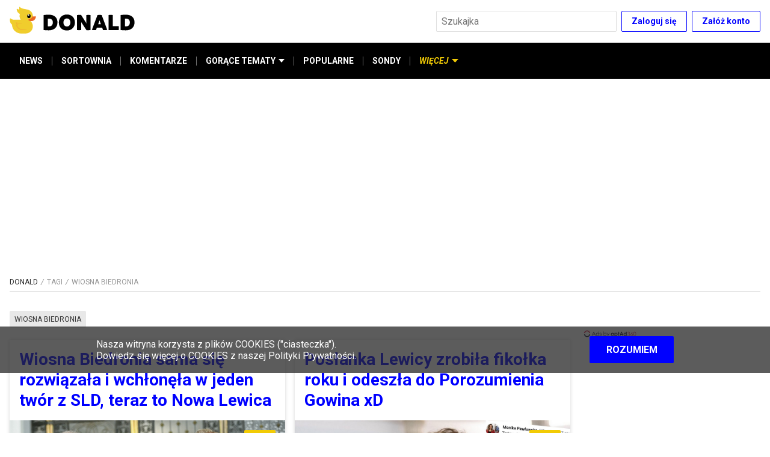

--- FILE ---
content_type: text/html; charset=utf-8
request_url: https://www.donald.pl/tag/wiosna-biedronia
body_size: 20505
content:
<!DOCTYPE html><html lang="pl"><head><script>dataLayer = window.dataLayer || [];(function(w,d,s,l,i){w[l]=w[l]||[];w[l].push({'gtm.start':new Date().getTime(),event:'gtm.js'});var f=d.getElementsByTagName(s)[0],j=d.createElement(s),dl=l!='dataLayer'?'&l='+l:'';j.async=true;j.src='//www.googletagmanager.com/gtm.js?id='+i+dl;f.parentNode.insertBefore(j,f);})(window,document,'script','dataLayer','GTM-TSNWP8T')
</script><script async="" src="//cmp.optad360.io/items/f2aef4d8-d705-43ee-989c-d0240433cd92.min.js"></script><script async="" src="//get.optad360.io/sf/47144820-136b-4c5f-88a1-8aa01f2753df/plugin.min.js"></script><script>var googletag = googletag || {};
googletag.cmd = googletag.cmd || [];

googletag.cmd.push(function () {
  googletag.pubads().addEventListener("slotRenderEnded", function (event) {
    if (event.isEmpty) {
      document.getElementById(event.slot.getSlotElementId()).style.display =
        "none";
    }
  });
});

googletag.cmd.push(function () {
  googletag.pubads().enableLazyLoad({
    fetchMarginPercent: 100,
    renderMarginPercent: 75,
    mobileScaling: 1.0,
  });
});
</script><script async="" type="text/javascript" src="//asset.fwcdn1.com/js/storyblock.js"></script><script>!(function (f, b, e, v, n, t, s) {
  if (f.fbq) return;
  n = f.fbq = function () {
    n.callMethod ? n.callMethod.apply(n, arguments) : n.queue.push(arguments);
  };
  if (!f._fbq) f._fbq = n;
  n.push = n;
  n.loaded = !0;
  n.version = "2.0";
  n.queue = [];
  t = b.createElement(e);
  t.async = !0;
  t.src = v;
  s = b.getElementsByTagName(e)[0];
  s.parentNode.insertBefore(t, s);
})(
  window,
  document,
  "script",
  "https://connect.facebook.net/en_US/fbevents.js"
);

fbq("init", "1022854124840064");
fbq("track", "PageView");
</script><script type="text/javascript">var pp_gemius_identifier = 'cjI6sYrJy5X4Am8V9kRK_cUFXmGBQsdXLMx.7z_tS9j.r7';

  function gemius_pending(i) { window[i] = window[i] || function() {var x = window[i+'_pdata'] = window[i+'_pdata'] || []; x[x.length]=arguments;};};gemius_pending('gemius_hit'); gemius_pending('gemius_event'); gemius_pending('pp_gemius_hit'); gemius_pending('pp_gemius_event');(function(d,t) {try {var gt=d.createElement(t),s=d.getElementsByTagName(t)[0],l='http'+((location.protocol=='https:')?'s':''); gt.setAttribute('async','async');gt.setAttribute('defer','defer'); gt.src=l+'://gapl.hit.gemius.pl/xgemius.js'; s.parentNode.insertBefore(gt,s);} catch (e) {}})(document,'script');</script><meta charSet="utf-8"/><link href="https://fonts.googleapis.com/css2?family=Roboto:ital,wght@0,300;0,400;0,700;0,900;1,400;1,700&amp;display=swap" rel="stylesheet"/><link rel="icon" type="image/png" href="/icons/favicon-16.png" sizes="16x16"/><link rel="icon" type="image/png" href="/icons/favicon-32.png" sizes="32x32"/><link rel="icon" type="image/png" href="/icons/favicon-96.png" sizes="96x96"/><link rel="icon" type="image/png" href="/icons/favicon-196.png" sizes="196x196"/><link rel="icon" type="image/png" href="/icons/favicon-228.png" sizes="228x228"/><link rel="apple-touch-icon" href="/icons/favicon-120.png"/><link rel="apple-touch-icon" sizes="180x180" href="/icons/favicon-180.png"/><link rel="apple-touch-icon" sizes="152x152" href="/icons/favicon-152.png"/><link rel="apple-touch-icon" sizes="167x167" href="/icons/favicon-167.png"/><link rel="alternate" type="application/rss+xml" title="RSS donald.pl" href="/api/rss/"/><meta name="viewport" content="width=device-width, initial-scale=1"/><meta name="google-site-verification" content="sYL3m7CiBv7n1yHmucLFA8jFhVk7wda7Ney0gQLHaOI"/><title>wiosna biedronia | Donald.pl</title><meta name="title" content="wiosna biedronia | Donald.pl"/><meta name="description" content=""/><meta property="og:type" content="website"/><meta name="og:title" property="og:title" content="wiosna biedronia | Donald.pl"/><meta name="og:description" property="og:description" content=""/><meta property="og:site_name" content="Donald.pl"/><meta name="twitter:card" content="summary_large_image"/><meta name="twitter:title" content="wiosna biedronia | Donald.pl"/><meta name="twitter:description" content=""/><meta name="robots" content="index, follow"/><link rel="canonical" href="https://www.donald.pl/tag/wiosna-biedronia"/><meta property="og:url" content="https://www.donald.pl/tag/wiosna-biedronia"/><meta property="twitter:url" content="https://www.donald.pl/tag/wiosna-biedronia"/><meta name="next-head-count" content="28"/><link rel="preload" href="/_next/static/ervk1UvFfvgUNQoriaAYc/pages/tag/%5Bslug%5D.js" as="script"/><link rel="preload" href="/_next/static/ervk1UvFfvgUNQoriaAYc/pages/_app.js" as="script"/><link rel="preload" href="/_next/static/runtime/webpack-b65cab0b00afd201cbda.js" as="script"/><link rel="preload" href="/_next/static/chunks/framework.6b3d748d08387c6b6d20.js" as="script"/><link rel="preload" href="/_next/static/chunks/commons.cd19efbdb25f874a266c.js" as="script"/><link rel="preload" href="/_next/static/chunks/edbb9d5e21429d3b4b5f286182f1354207d7acd3.c501ff845330730cea49.js" as="script"/><link rel="preload" href="/_next/static/chunks/786c67e128117258f5c5d0de2802cb628a52fbfb.e429033c7bd5ff09a63f.js" as="script"/><link rel="preload" href="/_next/static/chunks/febbaa45f3b456db0e743e2814dd1e60120d233a.042aea93944a24c14833.js" as="script"/><link rel="preload" href="/_next/static/chunks/b8b08fef8cad261f45be1ca3ef5d58b2b0389ac9.ec33840dec5d0ff22693.js" as="script"/><link rel="preload" href="/_next/static/runtime/main-7e29bd68ccefe2d17b6c.js" as="script"/><link rel="preload" href="/_next/static/chunks/7479380b.22180522bc0d06b13126.js" as="script"/><link rel="preload" href="/_next/static/chunks/92c49a0801e6f33a27864ff166f3a81364f34a15.8767f4f45ec301b4d816.js" as="script"/><link rel="preload" href="/_next/static/chunks/fbb068251fd34079c190eaee12c1029a48477c02.5078462b8aec3f270131.js" as="script"/><link rel="preload" href="/_next/static/chunks/ba90356e15cbdb8863a637a1f8ed4cc0577e0497.0713752ac37b29c61fd1.js" as="script"/><link rel="preload" href="/_next/static/chunks/757b412add03e06e9e5221dfc927a75cba8ad2f6.dabff81b0040a8c82523.js" as="script"/><link rel="preload" href="/_next/static/chunks/e6218891aa29c66a7b163b20c92ae7bbadc740ac.3535e9c60f1920ab9b45.js" as="script"/><style data-styled="" data-styled-version="5.1.0">.kiETgF{display:-webkit-box;display:-webkit-flex;display:-ms-flexbox;display:flex;-webkit-box-pack:center;-webkit-justify-content:center;-ms-flex-pack:center;justify-content:center;-webkit-align-items:center;-webkit-box-align:center;-ms-flex-align:center;align-items:center;list-style-type:none;margin:0;padding:0;-webkit-flex-wrap:wrap;-ms-flex-wrap:wrap;flex-wrap:wrap;font-size:1.4rem;max-width:26rem;margin-bottom:3.2rem;}/*!sc*/
@media screen and (min-width:475px){.kiETgF{max-width:36rem;}}/*!sc*/
@media screen and (min-width:960px){.kiETgF{max-width:100%;margin-bottom:0.6rem;margin-right:10rem;-webkit-box-pack:start;-webkit-justify-content:flex-start;-ms-flex-pack:start;justify-content:flex-start;}}/*!sc*/
data-styled.g1[id="kpjvya-0"]{content:"kiETgF,"}/*!sc*/
.haQDns:after{content:"• ";margin:0 5px;color:#000;}/*!sc*/
.haQDns:last-child:after{content:"";}/*!sc*/
data-styled.g2[id="kpjvya-1"]{content:"haQDns,"}/*!sc*/
.iblUqf{font-size:1.4rem;line-height:2.2rem;color:#757575;-webkit-text-decoration:none;text-decoration:none;cursor:pointer;}/*!sc*/
.iblUqf:hover{-webkit-text-decoration:underline;text-decoration:underline;}/*!sc*/
data-styled.g3[id="kpjvya-2"]{content:"iblUqf,"}/*!sc*/
.gXVtKx{display:-webkit-box;display:-webkit-flex;display:-ms-flexbox;display:flex;-webkit-flex-direction:row;-ms-flex-direction:row;flex-direction:row;-webkit-align-items:center;-webkit-box-align:center;-ms-flex-align:center;align-items:center;-webkit-box-pack:center;-webkit-justify-content:center;-ms-flex-pack:center;justify-content:center;margin-bottom:3.2rem;}/*!sc*/
@media screen and (min-width:960px){.gXVtKx{margin-bottom:0;}}/*!sc*/
data-styled.g4[id="sc-1il7egs-0"]{content:"gXVtKx,"}/*!sc*/
.hWimvQ{display:block;width:3.2rem;height:3.2rem;border-radius:1.6rem;background-color:#000;background-position:50% 50%;background-repeat:no-repeat;background-image:url([data-uri]);margin-left:2rem;}/*!sc*/
.hWimvQ:first-child{margin-left:0;}/*!sc*/
.hWimvQ:hover{background-color:#757575;}/*!sc*/
.hFspTv{display:block;width:3.2rem;height:3.2rem;border-radius:1.6rem;background-color:#000;background-position:50% 50%;background-repeat:no-repeat;background-image:url([data-uri]);margin-left:2rem;}/*!sc*/
.hFspTv:first-child{margin-left:0;}/*!sc*/
.hFspTv:hover{background-color:#757575;}/*!sc*/
.dSjhlg{display:block;width:3.2rem;height:3.2rem;border-radius:1.6rem;background-color:#000;background-position:50% 50%;background-repeat:no-repeat;background-image:url([data-uri]);margin-left:2rem;}/*!sc*/
.dSjhlg:first-child{margin-left:0;}/*!sc*/
.dSjhlg:hover{background-color:#757575;}/*!sc*/
data-styled.g5[id="sc-1il7egs-1"]{content:"hWimvQ,hFspTv,dSjhlg,"}/*!sc*/
.dfwCfZ{margin:4rem auto 0;display:-webkit-box;display:-webkit-flex;display:-ms-flexbox;display:flex;-webkit-flex-direction:column;-ms-flex-direction:column;flex-direction:column;-webkit-align-items:center;-webkit-box-align:center;-ms-flex-align:center;align-items:center;-webkit-box-pack:center;-webkit-justify-content:center;-ms-flex-pack:center;justify-content:center;width:-webkit-fit-content;width:-moz-fit-content;width:fit-content;}/*!sc*/
data-styled.g7[id="sc-1cwkf4o-1"]{content:"dfwCfZ,"}/*!sc*/
.OobyK{border-bottom:0.1rem solid #dedede;padding-bottom:0.8rem;margin-bottom:1.6rem;width:100%;}/*!sc*/
data-styled.g8[id="sc-1cwkf4o-2"]{content:"OobyK,"}/*!sc*/
.gxNGIn{margin:auto;max-width:128rem;padding:0 1.6rem;padding-bottom:4rem;padding-top:1.6rem;}/*!sc*/
@media screen and (min-width:960px){.gxNGIn{display:-webkit-box;display:-webkit-flex;display:-ms-flexbox;display:flex;-webkit-flex-wrap:wrap;-ms-flex-wrap:wrap;flex-wrap:wrap;}}/*!sc*/
data-styled.g9[id="sc-1cwkf4o-3"]{content:"gxNGIn,"}/*!sc*/
.eokaHE{width:100%;}/*!sc*/
@media screen and (min-width:960px){.eokaHE{width:calc(100% - 30rem);padding-right:1.6rem;}}/*!sc*/
data-styled.g10[id="sc-1cwkf4o-4"]{content:"eokaHE,"}/*!sc*/
.hZGrFw{display:none;}/*!sc*/
@media screen and (min-width:960px){.hZGrFw{display:-webkit-box;display:-webkit-flex;display:-ms-flexbox;display:flex;-webkit-flex-direction:column;-ms-flex-direction:column;flex-direction:column;margin-top:unset;width:30rem;}}/*!sc*/
data-styled.g11[id="sc-1cwkf4o-5"]{content:"hZGrFw,"}/*!sc*/
.AORPC{min-height:25.4rem;background-color:#f2f7fa;display:-webkit-box;display:-webkit-flex;display:-ms-flexbox;display:flex;-webkit-align-items:center;-webkit-box-align:center;-ms-flex-align:center;align-items:center;color:#757575;width:100%;padding:3.2rem 0 6rem;}/*!sc*/
@media screen and (min-width:768px){.AORPC{min-height:29.4rem;padding:3.2rem 0 9rem;}}/*!sc*/
data-styled.g12[id="sc-1ep15s6-0"]{content:"AORPC,"}/*!sc*/
.gMYTGX{margin:auto;max-width:128rem;padding:0 1.6rem;display:-webkit-box;display:-webkit-flex;display:-ms-flexbox;display:flex;-webkit-flex-direction:column;-ms-flex-direction:column;flex-direction:column;-webkit-align-items:center;-webkit-box-align:center;-ms-flex-align:center;align-items:center;-webkit-box-pack:center;-webkit-justify-content:center;-ms-flex-pack:center;justify-content:center;height:100%;-webkit-flex-wrap:nowrap;-ms-flex-wrap:nowrap;flex-wrap:nowrap;}/*!sc*/
@media screen and (min-width:960px){.gMYTGX{-webkit-flex-direction:row;-ms-flex-direction:row;flex-direction:row;-webkit-box-pack:justify;-webkit-justify-content:space-between;-ms-flex-pack:justify;justify-content:space-between;}}/*!sc*/
data-styled.g13[id="sc-1ep15s6-1"]{content:"gMYTGX,"}/*!sc*/
.fmjVEA{display:-webkit-box;display:-webkit-flex;display:-ms-flexbox;display:flex;-webkit-flex-direction:column;-ms-flex-direction:column;flex-direction:column;margin-bottom:3.2rem;}/*!sc*/
@media screen and (min-width:960px){.fmjVEA{margin-right:10rem;margin-bottom:0;}}/*!sc*/
data-styled.g14[id="sc-1ep15s6-2"]{content:"fmjVEA,"}/*!sc*/
.iYnWZ{width:210px;}/*!sc*/
@media screen and (min-width:960px){.iYnWZ{margin-bottom:1.2rem;}}/*!sc*/
data-styled.g15[id="sc-1ep15s6-3"]{content:"iYnWZ,"}/*!sc*/
.cTHvIn{font-size:1.2rem;display:-webkit-box;display:-webkit-flex;display:-ms-flexbox;display:flex;display:none;}/*!sc*/
.cTHvIn span{display:block;color:#757575;margin-right:0.5rem;}/*!sc*/
@media screen and (min-width:960px){.cTHvIn span{margin:0;}}/*!sc*/
@media screen and (min-width:960px){.cTHvIn{display:-webkit-box;display:-webkit-flex;display:-ms-flexbox;display:flex;-webkit-flex-direction:column;-ms-flex-direction:column;flex-direction:column;-webkit-align-items:flex-start;-webkit-box-align:flex-start;-ms-flex-align:flex-start;align-items:flex-start;width:auto;margin-left:5.5rem;}}/*!sc*/
data-styled.g17[id="sc-1ep15s6-5"]{content:"cTHvIn,"}/*!sc*/
.bsSxFQ{font-size:1.2rem;display:-webkit-box;display:-webkit-flex;display:-ms-flexbox;display:flex;-webkit-align-items:center;-webkit-box-align:center;-ms-flex-align:center;align-items:center;}/*!sc*/
.bsSxFQ span{display:block;color:#757575;margin-right:0.5rem;}/*!sc*/
@media screen and (min-width:960px){.bsSxFQ span{margin:0;}}/*!sc*/
@media screen and (min-width:960px){.bsSxFQ{display:none;}}/*!sc*/
data-styled.g18[id="sc-1ep15s6-6"]{content:"bsSxFQ,"}/*!sc*/
.foKxlQ{-webkit-align-items:center;-webkit-box-align:center;-ms-flex-align:center;align-items:center;background-color:transparent;border:0.1rem solid #0000ff;border-radius:0.2rem;color:#0000ff;cursor:pointer;display:-webkit-inline-box;display:-webkit-inline-flex;display:-ms-inline-flexbox;display:inline-flex;-webkit-flex-shrink:0;-ms-flex-negative:0;flex-shrink:0;font-family:inherit;font-size:1.4rem;font-weight:bold;height:3.5rem;-webkit-box-pack:center;-webkit-justify-content:center;-ms-flex-pack:center;justify-content:center;line-height:1.5;margin:0;padding:0 1.6rem;}/*!sc*/
.foKxlQ:not(:disabled):not([aria-disabled="true"]):hover{border-color:#000;color:#000;opacity:1;}/*!sc*/
.foKxlQ:disabled,.foKxlQ[aria-disabled="true"]{background-color:#e8e8e8;color:#757575;cursor:default;-webkit-filter:grayscale(1);filter:grayscale(1);pointer-events:none;}/*!sc*/
data-styled.g19[id="sc-1evq5uq-0"]{content:"foKxlQ,"}/*!sc*/
.ftzfgJ{-webkit-align-items:center;-webkit-box-align:center;-ms-flex-align:center;align-items:center;background-color:#0000ff;border:0.1rem solid transparent;border-radius:0.2rem;color:#fff;cursor:pointer;display:-webkit-inline-box;display:-webkit-inline-flex;display:-ms-inline-flexbox;display:inline-flex;-webkit-flex-shrink:0;-ms-flex-negative:0;flex-shrink:0;font-family:inherit;font-size:1.6rem;font-weight:bold;height:4.5rem;-webkit-box-pack:center;-webkit-justify-content:center;-ms-flex-pack:center;justify-content:center;line-height:1.5;margin:0;padding:0 2.4rem;}/*!sc*/
.ftzfgJ:not(:disabled):not([aria-disabled="true"]):hover{background-color:#000;opacity:1;}/*!sc*/
.ftzfgJ:disabled,.ftzfgJ[aria-disabled="true"]{background-color:#e8e8e8;color:#757575;cursor:default;-webkit-filter:grayscale(1);filter:grayscale(1);pointer-events:none;}/*!sc*/
data-styled.g20[id="sc-1evq5uq-0-a"]{content:"ftzfgJ,"}/*!sc*/
.kBRwqg{-webkit-align-items:center;-webkit-box-align:center;-ms-flex-align:center;align-items:center;display:-webkit-box;display:-webkit-flex;display:-ms-flexbox;display:flex;-webkit-box-pack:end;-webkit-justify-content:flex-end;-ms-flex-pack:end;justify-content:flex-end;}/*!sc*/
.kBRwqg > *:not(:nth-child(1)){margin-left:0.8rem;}/*!sc*/
data-styled.g22[id="sc-1evq5uq-1"]{content:"kBRwqg,"}/*!sc*/
.gFhobC{background-color:#fff;border:0.1rem solid #dedede;border-radius:0.2rem;color:#262626;font-size:1.6rem;font-family:inherit;height:3.5rem;margin:0;min-width:4rem;padding:0 0.8rem;}/*!sc*/
.gFhobC:disabled{background-color:#e8e8e8;color:#757575;}/*!sc*/
.gFhobC[aria-invalid="true"]{background-color:#ffebeb;border-color:#c01717;}/*!sc*/
data-styled.g24[id="sc-4zohem-0"]{content:"gFhobC,"}/*!sc*/
.ePjRhk{position:relative;z-index:10;}/*!sc*/
@media screen and (max-width:767px){.ePjRhk{display:none;left:1.6rem;margin:0 auto;max-width:50rem;overflow:auto;position:fixed;right:1.6rem;top:1.6rem;}}/*!sc*/
data-styled.g26[id="sc-1ds9a57-0"]{content:"ePjRhk,"}/*!sc*/
.lmxLCC{-moz-appearance:none;-webkit-appearance:none;-webkit-align-items:center;-webkit-box-align:center;-ms-flex-align:center;align-items:center;-webkit-appearance:none;-moz-appearance:none;appearance:none;background-color:transparent;border:none;cursor:pointer;display:-webkit-inline-box;display:-webkit-inline-flex;display:-ms-inline-flexbox;display:inline-flex;height:3.5rem;-webkit-box-pack:center;-webkit-justify-content:center;-ms-flex-pack:center;justify-content:center;margin:0;padding:0;position:absolute;right:0;width:3.5rem;position:relative;right:unset;}/*!sc*/
.lmxLCC:hover{opacity:0.75;}/*!sc*/
@media screen and (min-width:768px){.lmxLCC{display:none;}}/*!sc*/
data-styled.g32[id="sc-1ds9a57-5"]{content:"lmxLCC,"}/*!sc*/
.gwxQHR{padding-right:3.5rem;width:100%;}/*!sc*/
@media screen and (min-width:768px){.gwxQHR{width:30rem;}}/*!sc*/
data-styled.g33[id="sc-1ds9a57-6"]{content:"gwxQHR,"}/*!sc*/
.kaKiUf{margin:auto;max-width:128rem;padding:0 1.6rem;background-color:#000;border:none;-webkit-align-items:center;-webkit-box-align:center;-ms-flex-align:center;align-items:center;display:-webkit-box;display:-webkit-flex;display:-ms-flexbox;display:flex;-webkit-flex-direction:row;-ms-flex-direction:row;flex-direction:row;position:relative;padding:0;list-style:none;max-height:4rem;}/*!sc*/
@media screen and (min-width:375px){.kaKiUf{max-height:4.5rem;}}/*!sc*/
@media screen and (min-width:475px){.kaKiUf{max-height:6rem;}}/*!sc*/
@media screen and (min-width:960px){.kaKiUf{padding:0 1.6rem;}}/*!sc*/
data-styled.g46[id="qv5cwc-0"]{content:"kaKiUf,"}/*!sc*/
.gSWuuS{display:-webkit-box;display:-webkit-flex;display:-ms-flexbox;display:flex;-webkit-flex-direction:column;-ms-flex-direction:column;flex-direction:column;position:relative;padding:0;margin:0;}/*!sc*/
.gSWuuS:focus{outline:none;}/*!sc*/
data-styled.g47[id="qv5cwc-1"]{content:"gSWuuS,"}/*!sc*/
.iodNhd{display:-webkit-box;display:-webkit-flex;display:-ms-flexbox;display:flex;-webkit-flex-direction:column;-ms-flex-direction:column;flex-direction:column;margin:0;padding:0;}/*!sc*/
@media screen and (min-width:960px){.iodNhd{-webkit-align-items:stretch;-webkit-box-align:stretch;-ms-flex-align:stretch;align-items:stretch;}*:not(:hover):not(:focus) > .iodNhd{display:none;}*:focus > .iodNhd,*:hover > .iodNhd{background-color:#e8e8e8;box-shadow:3px 0px 6px #0000004d;left:0;min-width:100%;position:absolute;top:100%;z-index:1;}}/*!sc*/
data-styled.g48[id="qv5cwc-2"]{content:"iodNhd,"}/*!sc*/
.jsgSaL{-webkit-align-items:center;-webkit-box-align:center;-ms-flex-align:center;align-items:center;cursor:pointer;color:#fff;fill:#fff;display:-webkit-inline-box;display:-webkit-inline-flex;display:-ms-inline-flexbox;display:inline-flex;font-size:1.2rem;font-style:normal;font-weight:bold;padding:1.2rem 0;white-space:nowrap;min-height:4rem;}/*!sc*/
@media screen and (min-width:375px){.jsgSaL{min-height:4.5rem;font-size:1.4rem;}}/*!sc*/
@media screen and (min-width:960px){.jsgSaL{display:-webkit-inline-box;display:-webkit-inline-flex;display:-ms-inline-flexbox;display:inline-flex;min-height:6rem;padding:0 1.6rem;}.jsgSaL::before{content:"";width:100%;height:0.4rem;position:absolute;background-color:#f2cb05;top:0;left:0;opacity:0;}.jsgSaL:hover{color:#f2cb05;cursor:pointer;}.jsgSaL:hover::before{opacity:1;}}/*!sc*/
.gjMxQG{-webkit-align-items:center;-webkit-box-align:center;-ms-flex-align:center;align-items:center;cursor:pointer;color:#fff;fill:#fff;display:none;font-size:1.2rem;font-style:italic;font-weight:bold;padding:1.2rem 0;white-space:nowrap;min-height:4rem;color:#f2cb05;fill:#f2cb05;}/*!sc*/
.gjMxQG::before{content:"";width:100%;height:0.4rem;position:absolute;background-color:#f2cb05;top:0;left:0;}/*!sc*/
@media screen and (min-width:375px){.gjMxQG{min-height:4.5rem;font-size:1.4rem;}}/*!sc*/
@media screen and (min-width:960px){.gjMxQG{display:-webkit-inline-box;display:-webkit-inline-flex;display:-ms-inline-flexbox;display:inline-flex;min-height:6rem;padding:0 1.6rem;}.gjMxQG::before{content:"";width:100%;height:0.4rem;position:absolute;background-color:#f2cb05;top:0;left:0;opacity:0;}.gjMxQG:hover{color:#f2cb05;cursor:pointer;}.gjMxQG:hover::before{opacity:1;}}/*!sc*/
data-styled.g49[id="qv5cwc-3"]{content:"jsgSaL,gjMxQG,"}/*!sc*/
.itNFEc{-webkit-align-items:center;-webkit-box-align:center;-ms-flex-align:center;align-items:center;color:#fff;display:-webkit-inline-box;display:-webkit-inline-flex;display:-ms-inline-flexbox;display:inline-flex;font-size:1.2rem;font-weight:bold;padding:1.2rem 0;-webkit-text-decoration:none;text-decoration:none;white-space:nowrap;min-height:4rem;}/*!sc*/
@media screen and (min-width:375px){.itNFEc{font-size:1.4rem;min-height:4.5rem;}}/*!sc*/
@media screen and (min-width:960px){.itNFEc{min-height:6rem;padding:0 1.6rem;position:relative;}.itNFEc::before{content:"";width:100%;height:0.4rem;position:absolute;background-color:#f2cb05;top:0;left:0;opacity:0;}.itNFEc:hover{color:#f2cb05;cursor:pointer;}.itNFEc:hover::before{opacity:1;}}/*!sc*/
data-styled.g50[id="qv5cwc-4"]{content:"itNFEc,"}/*!sc*/
.lgCYtl{padding:1.2rem 0 1.2rem 6rem;color:#757575;-webkit-align-items:center;-webkit-box-align:center;-ms-flex-align:center;align-items:center;font-size:1.2rem;font-weight:bold;-webkit-text-decoration:none;text-decoration:none;white-space:nowrap;}/*!sc*/
@media screen and (min-width:375px){.lgCYtl{font-size:1.4rem;}}/*!sc*/
@media screen and (min-width:960px){.lgCYtl{min-height:unset;padding:1.2rem 1.6rem;min-width:100%;color:#333;}.lgCYtl::before{content:none;}.lgCYtl:hover{background-color:#75757530;color:#333;cursor:pointer;}}/*!sc*/
.hnmtLA{padding:1.2rem 0;color:#000;-webkit-align-items:center;-webkit-box-align:center;-ms-flex-align:center;align-items:center;font-size:1.2rem;font-weight:bold;-webkit-text-decoration:none;text-decoration:none;white-space:nowrap;}/*!sc*/
@media screen and (min-width:375px){.hnmtLA{font-size:1.4rem;}}/*!sc*/
@media screen and (min-width:960px){.hnmtLA{min-height:unset;padding:1.2rem 1.6rem;min-width:100%;color:#333;}.hnmtLA::before{content:none;}.hnmtLA:hover{background-color:#75757530;color:#333;cursor:pointer;}}/*!sc*/
data-styled.g51[id="qv5cwc-5"]{content:"lgCYtl,hnmtLA,"}/*!sc*/
.faPhAJ{background-color:#757575;height:1.5rem;margin:0 -1px;width:1px;display:none;}/*!sc*/
@media screen and (min-width:960px){.faPhAJ{display:inline-block;}}/*!sc*/
data-styled.g52[id="qv5cwc-6"]{content:"faPhAJ,"}/*!sc*/
.bTbtbw{margin-left:0.5rem;}/*!sc*/
data-styled.g53[id="qv5cwc-7"]{content:"bTbtbw,"}/*!sc*/
.fjmTGf{fill:currentColor;}/*!sc*/
data-styled.g54[id="qv5cwc-8"]{content:"fjmTGf,"}/*!sc*/
.EOiCA{-webkit-align-items:center;-webkit-box-align:center;-ms-flex-align:center;align-items:center;color:#f2cb05;cursor:pointer;fill:#f2cb05;display:-webkit-inline-box;display:-webkit-inline-flex;display:-ms-inline-flexbox;display:inline-flex;font-size:1.2rem;font-style:italic;font-weight:bold;white-space:nowrap;border:none;background:transparent;min-height:4rem;padding:0 0.8rem;position:relative;}/*!sc*/
@media screen and (min-width:375px){.EOiCA{min-height:4.5rem;padding:0 1.2rem;font-size:1.4rem;}}/*!sc*/
@media screen and (min-width:475px){.EOiCA{padding:0 1.6rem;min-height:6rem;}}/*!sc*/
@media screen and (min-width:960px){.EOiCA{display:none;}}/*!sc*/
.EOiCA::before{content:"";position:absolute;top:0;left:0;width:100%;height:4px;background-color:#f2cb05;opacity:0;-webkit-transition:all 0.3s ease;transition:all 0.3s ease;}/*!sc*/
.EOiCA .qv5cwc-7{-webkit-transform:none;-ms-transform:none;transform:none;-webkit-transition:all 0.3s ease;transition:all 0.3s ease;}/*!sc*/
data-styled.g55[id="qv5cwc-9"]{content:"EOiCA,"}/*!sc*/
.daBFHi{display:-webkit-box;display:-webkit-flex;display:-ms-flexbox;display:flex;-webkit-align-items:center;-webkit-box-align:center;-ms-flex-align:center;align-items:center;padding:0 0.8rem;}/*!sc*/
@media screen and (max-width:959px){.daBFHi .qv5cwc-4{height:4rem;padding:0 0.8rem;}@media screen and (min-width:375px){.daBFHi .qv5cwc-4{height:4.5rem;padding:0 1.2rem;}}@media screen and (min-width:475px){.daBFHi .qv5cwc-4{height:6rem;padding:0 1.6rem;}}}/*!sc*/
@media screen and (max-width:959px){.daBFHi .qv5cwc-6{display:inline-block;}}/*!sc*/
@media screen and (min-width:375px){.daBFHi{padding:0 0.4rem;}}/*!sc*/
@media screen and (min-width:475px){.daBFHi{padding:0;}}/*!sc*/
data-styled.g56[id="qv5cwc-10"]{content:"daBFHi,"}/*!sc*/
@media screen and (min-width:960px){.gogdjP{display:-webkit-box;display:-webkit-flex;display:-ms-flexbox;display:flex;-webkit-align-items:center;-webkit-box-align:center;-ms-flex-align:center;align-items:center;}}/*!sc*/
data-styled.g57[id="qv5cwc-11"]{content:"gogdjP,"}/*!sc*/
.tjecW{position:absolute;left:0;top:100%;border:none;display:-webkit-box;display:-webkit-flex;display:-ms-flexbox;display:flex;-webkit-transform:translateY(-100%);-ms-transform:translateY(-100%);transform:translateY(-100%);-webkit-flex-direction:column;-ms-flex-direction:column;flex-direction:column;padding:0;z-index:-1;width:100%;background-color:#fff;-webkit-transition:-webkit-transform 0.3s ease-in-out;-webkit-transition:transform 0.3s ease-in-out;transition:transform 0.3s ease-in-out;}/*!sc*/
@media screen and (max-width:959px){.tjecW{overflow-y:auto;max-height:calc(100vh - 4.5rem - 5.6rem);}.tjecW .qv5cwc-3,.tjecW .qv5cwc-4,.tjecW .qv5cwc-5{border-bottom:1px solid #e8e8e8;margin:0 1.6rem;position:relative;}.tjecW .qv5cwc-3 .qv5cwc-7,.tjecW .qv5cwc-4 .qv5cwc-7,.tjecW .qv5cwc-5 .qv5cwc-7{display:none;}.tjecW .qv5cwc-3::after,.tjecW .qv5cwc-4::after,.tjecW .qv5cwc-5::after{content:url([data-uri]);position:absolute;top:50%;right:0;-webkit-transform:translateY(-50%);-ms-transform:translateY(-50%);transform:translateY(-50%);}.tjecW .qv5cwc-3::before,.tjecW .qv5cwc-4::before,.tjecW .qv5cwc-5::before{display:none;}.tjecW .qv5cwc-3,.tjecW .qv5cwc-4{color:#000;}}/*!sc*/
@media screen and (min-width:960px){.tjecW{-webkit-transform:none;-ms-transform:none;transform:none;z-index:1;position:static;-webkit-align-items:center;-webkit-box-align:center;-ms-flex-align:center;align-items:center;display:-webkit-box;display:-webkit-flex;display:-ms-flexbox;display:flex;-webkit-flex-direction:row;-ms-flex-direction:row;flex-direction:row;width:auto;background-color:transparent;}}/*!sc*/
data-styled.g58[id="qv5cwc-12"]{content:"tjecW,"}/*!sc*/
.gLDEyV{width:100%;display:-webkit-box;display:-webkit-flex;display:-ms-flexbox;display:flex;-webkit-box-pack:center;-webkit-justify-content:center;-ms-flex-pack:center;justify-content:center;-webkit-align-items:center;-webkit-box-align:center;-ms-flex-align:center;align-items:center;-webkit-flex-wrap:wrap;-ms-flex-wrap:wrap;flex-wrap:wrap;background-color:#f2f7fa;padding:3.2rem 1.6rem;}/*!sc*/
@media screen and (min-width:960px){.gLDEyV{display:none;}}/*!sc*/
data-styled.g59[id="qv5cwc-13"]{content:"gLDEyV,"}/*!sc*/
.jFhkBm{color:#262626;font-size:1.2rem;margin-right:0.5rem;}/*!sc*/
data-styled.g60[id="qv5cwc-14"]{content:"jFhkBm,"}/*!sc*/
.bDpYEX{width:100%;background-color:#f2f7fa;display:-webkit-box;display:-webkit-flex;display:-ms-flexbox;display:flex;-webkit-flex-direction:column;-ms-flex-direction:column;flex-direction:column;}/*!sc*/
@media screen and (min-width:475px){.bDpYEX{display:none;}}/*!sc*/
data-styled.g61[id="qv5cwc-15"]{content:"bDpYEX,"}/*!sc*/
.gkRYmk{border:none;background:transparent;font-size:1.2rem;font-weight:bold;text-align:left;padding:1.2rem 0;-webkit-text-decoration:none;text-decoration:none;border-bottom:1px solid #e8e8e8;margin:0 1.6rem;position:relative;color:#0000ff;cursor:pointer;}/*!sc*/
@media screen and (min-width:375px){.gkRYmk{font-size:1.4rem;}}/*!sc*/
.gkRYmk::after{content:url([data-uri]);position:absolute;top:50%;right:0;-webkit-transform:translateY(-50%);-ms-transform:translateY(-50%);transform:translateY(-50%);}/*!sc*/
data-styled.g62[id="qv5cwc-16"]{content:"gkRYmk,"}/*!sc*/
.bERinI{width:100%;position:fixed;z-index:4;max-height:100vh;}/*!sc*/
data-styled.g63[id="dj9qi1-0"]{content:"bERinI,"}/*!sc*/
.hSUvuE{background-color:#000;position:relative;-webkit-transform:none;-ms-transform:none;transform:none;-webkit-transition:-webkit-transform 0.2s ease-in-out;-webkit-transition:transform 0.2s ease-in-out;transition:transform 0.2s ease-in-out;z-index:5;}/*!sc*/
data-styled.g64[id="dj9qi1-1"]{content:"hSUvuE,"}/*!sc*/
.jpvwRB{padding:1rem 0;width:100%;position:relative;background-color:#fff;z-index:6;border-bottom:1px solid transparent;-webkit-transition:all 0.2s;transition:all 0.2s;}/*!sc*/
data-styled.g65[id="dj9qi1-2"]{content:"jpvwRB,"}/*!sc*/
.korOwT{margin:auto;max-width:128rem;padding:0 1.6rem;-webkit-align-items:center;-webkit-box-align:center;-ms-flex-align:center;align-items:center;display:-webkit-box;display:-webkit-flex;display:-ms-flexbox;display:flex;-webkit-flex-wrap:wrap;-ms-flex-wrap:wrap;flex-wrap:wrap;-webkit-box-pack:justify;-webkit-justify-content:space-between;-ms-flex-pack:justify;justify-content:space-between;margin:0 auto;}/*!sc*/
data-styled.g66[id="dj9qi1-3"]{content:"korOwT,"}/*!sc*/
.jInHGY{cursor:pointer;height:3rem;}/*!sc*/
@media screen and (min-width:960px){.jInHGY{height:4.6rem;}.jInHGY:hover{opacity:0.75;}}/*!sc*/
data-styled.g67[id="dj9qi1-4"]{content:"jInHGY,"}/*!sc*/
.iukuHV{-webkit-align-items:center;-webkit-box-align:center;-ms-flex-align:center;align-items:center;display:-webkit-box;display:-webkit-flex;display:-ms-flexbox;display:flex;-webkit-flex-wrap:wrap;-ms-flex-wrap:wrap;flex-wrap:wrap;}/*!sc*/
data-styled.g68[id="dj9qi1-5"]{content:"iukuHV,"}/*!sc*/
.iqvRqq{display:none;}/*!sc*/
@media screen and (min-width:475px){.iqvRqq{display:-webkit-box;display:-webkit-flex;display:-ms-flexbox;display:flex;-webkit-align-items:center;-webkit-box-align:center;-ms-flex-align:center;align-items:center;}}/*!sc*/
data-styled.g69[id="dj9qi1-6"]{content:"iqvRqq,"}/*!sc*/
.eUBfYJ{list-style:none;margin:0;padding:0;position:fixed;right:1.6rem;top:1.6rem;z-index:13;}/*!sc*/
data-styled.g71[id="sc-3vsupm-0"]{content:"eUBfYJ,"}/*!sc*/
.dpTHft{-webkit-box-flex:1;-webkit-flex-grow:1;-ms-flex-positive:1;flex-grow:1;margin-top:9.5rem;}/*!sc*/
@media screen and (min-width:475px){.dpTHft{margin-top:11.5rem;}}/*!sc*/
@media screen and (min-width:960px){.dpTHft{margin-top:13rem;}}/*!sc*/
data-styled.g74[id="sc-1lxl9pw-0"]{content:"dpTHft,"}/*!sc*/
.brJuJx{position:fixed;bottom:0px;width:100%;left:0;}/*!sc*/
data-styled.g75[id="sc-1lxl9pw-1"]{content:"brJuJx,"}/*!sc*/
.bDnVTF{color:#262626;}/*!sc*/
.bDnVTF:hover{-webkit-text-decoration:underline;text-decoration:underline;}/*!sc*/
data-styled.g76[id="sc-8juzhc-0"]{content:"bDnVTF,"}/*!sc*/
.eHNPRN{color:#959595;display:block;font-size:1.2rem;list-style:none;margin:0;padding:0;}/*!sc*/
data-styled.g77[id="sc-3xjj0m-0"]{content:"eHNPRN,"}/*!sc*/
.gFCNyI{display:inline;}/*!sc*/
data-styled.g78[id="sc-3xjj0m-1"]{content:"gFCNyI,"}/*!sc*/
.bsXpXn{color:#959595;display:inline-block;margin:0 0.5rem;}/*!sc*/
.bsXpXn:before{content:"/";}/*!sc*/
data-styled.g79[id="sc-3xjj0m-2"]{content:"bsXpXn,"}/*!sc*/
.czzHbD{color:#959595;overflow-wrap:break-word;word-break:break-word;}/*!sc*/
data-styled.g80[id="ayqw07-0"]{content:"czzHbD,"}/*!sc*/
.cdJeBZ .emoji-mart-emoji{-webkit-appearance:none;-moz-appearance:none;appearance:none;-moz-appearance:none;-webkit-appearance:none;background-color:transparent;padding:0;margin:0;border:none;outline:none;}/*!sc*/
data-styled.g93[id="hys1q5-0"]{content:"cdJeBZ,"}/*!sc*/
.fTPlBY{width:100%;display:-webkit-box;display:-webkit-flex;display:-ms-flexbox;display:flex;-webkit-flex-direction:column;-ms-flex-direction:column;flex-direction:column;box-shadow:0px 0px 6px #00000029;}/*!sc*/
.fTPlBY:not(:last-of-type){margin-bottom:1.6rem;}/*!sc*/
data-styled.g95[id="sc-1sp7ghq-0"]{content:"fTPlBY,"}/*!sc*/
.ksqqEN{display:-webkit-box;display:-webkit-flex;display:-ms-flexbox;display:flex;-webkit-flex-direction:column;-ms-flex-direction:column;flex-direction:column;width:100%;-webkit-box-flex:1;-webkit-flex-grow:1;-ms-flex-positive:1;flex-grow:1;}/*!sc*/
data-styled.g96[id="sc-1sp7ghq-1"]{content:"ksqqEN,"}/*!sc*/
.cqJuPi{width:100%;padding:1.6rem;margin:0;font-size:2rem;line-height:2.4rem;color:#0000ff;word-break:break-word;}/*!sc*/
.cqJuPi:hover{cursor:pointer;-webkit-text-decoration:underline;text-decoration:underline;}/*!sc*/
@media screen and (min-width:960px){.cqJuPi{font-size:2.8rem;line-height:3.4rem;}}/*!sc*/
data-styled.g97[id="sc-1sp7ghq-2"]{content:"cqJuPi,"}/*!sc*/
.gPkzRX{height:auto;position:relative;width:100%;}/*!sc*/
.gPkzRX:hover{cursor:pointer;}/*!sc*/
data-styled.g98[id="sc-1sp7ghq-3"]{content:"gPkzRX,"}/*!sc*/
.dSJqDx{width:100%;height:100%;object-fit:cover;}/*!sc*/
data-styled.g100[id="sc-1sp7ghq-5"]{content:"dSJqDx,"}/*!sc*/
.hgyemO{color:#000;width:4.2rem;height:3.6rem;display:-webkit-box;display:-webkit-flex;display:-ms-flexbox;display:flex;-webkit-box-pack:center;-webkit-justify-content:center;-ms-flex-pack:center;justify-content:center;padding-top:0.4rem;font-size:1.6rem;font-weight:bold;position:absolute;right:1.2rem;top:1.2rem;background-image:url([data-uri]);background-repeat:no-repeat;background-position:50% 50%;background-size:contain;}/*!sc*/
@media screen and (min-width:960px){.hgyemO{padding-top:0.6rem;right:1.6rem;top:1.6rem;width:5.2rem;height:4.5rem;font-size:2rem;}}/*!sc*/
data-styled.g101[id="sc-1sp7ghq-6"]{content:"hgyemO,"}/*!sc*/
.pDzQH{width:100%;padding:1.6rem;margin:0;font-size:1.4rem;line-height:2rem;font-weight:400;word-break:break-word;}/*!sc*/
@media screen and (min-width:960px){.pDzQH{font-size:1.6rem;line-height:2.2rem;}}/*!sc*/
data-styled.g102[id="sc-1sp7ghq-7"]{content:"pDzQH,"}/*!sc*/
.lmOWaw{font-weight:400;color:#0000ff;-webkit-text-decoration:none;text-decoration:none;white-space:nowrap;}/*!sc*/
.lmOWaw:hover{-webkit-text-decoration:underline;text-decoration:underline;}/*!sc*/
data-styled.g103[id="sc-1sp7ghq-8"]{content:"lmOWaw,"}/*!sc*/
.jjNYj .masonry-grid{display:-webkit-box;display:-webkit-flex;display:-ms-flexbox;display:flex;width:100%;max-width:100%;}/*!sc*/
.jjNYj .masonry-grid_column > *{list-style:none;margin-top:1.6rem;width:100%;}/*!sc*/
@media screen and (min-width:768px){.jjNYj .masonry-grid_column{max-width:calc(50% - 0.8rem);}.jjNYj .masonry-grid_column > .ad-wrapper{margin-top:-1.6rem;}.jjNYj .masonry-grid_column:first-child{margin-right:0.8rem;}.jjNYj .masonry-grid_column:last-child{margin-right:0;margin-left:0.8rem;}}/*!sc*/
data-styled.g107[id="sc-1pvxd4h-0"]{content:"jjNYj,"}/*!sc*/
.enjVmL{background-color:#E8E8E8;border-radius:0.2rem;color:#333;cursor:default;display:inline-block;font-size:1.2rem;height:2.8rem;line-height:1.2rem;margin-bottom:0.4rem;margin-right:0.4rem;padding:0.8rem;text-transform:uppercase;width:auto;}/*!sc*/
.enjVmL[href]:hover{background-color:#333;color:#fff;cursor:pointer;}/*!sc*/
data-styled.g109[id="sc-1jmi9jm-1"]{content:"enjVmL,"}/*!sc*/
.gjqoGj{-webkit-align-items:center;-webkit-box-align:center;-ms-flex-align:center;align-items:center;-webkit-box-pack:center;-webkit-justify-content:center;-ms-flex-pack:center;justify-content:center;display:-webkit-box;display:-webkit-flex;display:-ms-flexbox;display:flex;-webkit-flex-wrap:wrap;-ms-flex-wrap:wrap;flex-wrap:wrap;list-style:none;margin:0 0.5px;padding:0;width:100%;}/*!sc*/
data-styled.g110[id="sc-1awzuko-0"]{content:"gjqoGj,"}/*!sc*/
.jSVuRm{margin:0 -0.5px;}/*!sc*/
data-styled.g111[id="sc-1awzuko-1"]{content:"jSVuRm,"}/*!sc*/
.bAxIfj{-webkit-align-items:center;-webkit-box-align:center;-ms-flex-align:center;align-items:center;display:-webkit-inline-box;display:-webkit-inline-flex;display:-ms-inline-flexbox;display:inline-flex;font-size:1.6rem;-webkit-box-pack:center;-webkit-justify-content:center;-ms-flex-pack:center;justify-content:center;text-align:center;height:4.5rem;width:-webkit-fit-content;width:-moz-fit-content;width:fit-content;min-width:4.5rem;padding:0.2rem;background-color:#fff;border:1px solid #e8e8e8;color:#0000ff;cursor:pointer;position:relative;-webkit-text-decoration:none;text-decoration:none;-webkit-transition:all 150ms ease;transition:all 150ms ease;}/*!sc*/
@media screen and (max-width:374px){.bAxIfj{height:3.8rem;min-width:3.8rem;}}/*!sc*/
.bAxIfj:hover{background-color:#262626;border-color:#262626;color:#fff;}/*!sc*/
.bAxIfj:hover,.bAxIfj:focus{z-index:1;}/*!sc*/
data-styled.g115[id="sc-1awzuko-4"]{content:"bAxIfj,"}/*!sc*/
.jdMdXl{-webkit-align-items:center;-webkit-box-align:center;-ms-flex-align:center;align-items:center;display:-webkit-inline-box;display:-webkit-inline-flex;display:-ms-inline-flexbox;display:inline-flex;font-size:1.6rem;-webkit-box-pack:center;-webkit-justify-content:center;-ms-flex-pack:center;justify-content:center;text-align:center;height:4.5rem;width:-webkit-fit-content;width:-moz-fit-content;width:fit-content;min-width:4.5rem;padding:0.2rem;background-color:#e8e8e8;border:1px solid #e8e8e8;color:#262626;font-weight:bold;}/*!sc*/
@media screen and (max-width:374px){.jdMdXl{height:3.8rem;min-width:3.8rem;}}/*!sc*/
data-styled.g117[id="sc-1awzuko-6"]{content:"jdMdXl,"}/*!sc*/
.csNWLf{margin-bottom:0.8rem;display:-webkit-box;display:-webkit-flex;display:-ms-flexbox;display:flex;-webkit-flex-wrap:wrap;-ms-flex-wrap:wrap;flex-wrap:wrap;width:100%;}/*!sc*/
.csNWLf > * + *{margin-left:0.8rem;}/*!sc*/
@media screen and (max-width:374px){.csNWLf *{width:100%;}.csNWLf > * + *{margin-left:0;margin-top:0.8rem;}}/*!sc*/
data-styled.g118[id="sc-1iztz22-0"]{content:"csNWLf,"}/*!sc*/
.TUzei{-webkit-box-flex:1;-webkit-flex-grow:1;-ms-flex-positive:1;flex-grow:1;}/*!sc*/
data-styled.g119[id="sc-1iztz22-1"]{content:"TUzei,"}/*!sc*/
.RCzAN{margin-top:1.6rem;}/*!sc*/
data-styled.g120[id="o90ks9-0"]{content:"RCzAN,"}/*!sc*/
html{-webkit-text-size-adjust:none;-ms-text-size-adjust:none;-moz-text-size-adjust:none;font-size:62.5%;-webkit-text-size-adjust :none;text-size-adjust :none;}/*!sc*/
body{-moz-osx-font-smoothing:grayscale;-webkit-font-smoothing:antialiased;font-family:'Roboto',sans-serif;font-size:1.6rem;margin:0;}/*!sc*/
#__next{-webkit-align-items:stretch;-webkit-box-align:stretch;-ms-flex-align:stretch;align-items:stretch;display:-webkit-box;display:-webkit-flex;display:-ms-flexbox;display:flex;-webkit-flex-direction:column;-ms-flex-direction:column;flex-direction:column;min-height:100vh;}/*!sc*/
*,*:before,*:after{box-sizing:border-box;}/*!sc*/
a{color:inherit;-webkit-text-decoration:none;text-decoration:none;cursor:pointer;}/*!sc*/
button{font-family:'Roboto',sans-serif;}/*!sc*/
.text-with-emoji{display:inline;line-height:2rem;}/*!sc*/
.marker{background-color:#0000ff;color:#fff;}/*!sc*/
.paragraph{max-width:100%;margin-bottom:2rem;}/*!sc*/
.image__caption{font-size:1.4rem;line-height:1.4rem;font-weight:400;font-style:normal;color:#757575;display:-webkit-box;display:-webkit-flex;display:-ms-flexbox;display:flex;-webkit-flex-direction:row-reverse;-ms-flex-direction:row-reverse;flex-direction:row-reverse;}/*!sc*/
data-styled.g317[id="sc-global-fvpdWM1"]{content:"sc-global-fvpdWM1,"}/*!sc*/
</style></head><body><script async="" src="//www.statsforads.com/tag/0c58408e-1ca5-4fac-b91f-b2ad7e897af5.min.js"></script><noscript><img height="1" width="1" style="display:none" alt="" src="https://www.facebook.com/tr?id=1022854124840064&amp;ev=PageView&amp;noscript=1"/></noscript><div id="fb-root"></div><div id="modal-root"></div><div id="__next"><ul class="sc-3vsupm-0 eUBfYJ"></ul><header class="dj9qi1-0 bERinI"><div class="dj9qi1-2 jpvwRB"><div class="sc-1cwkf4o-0 dj9qi1-3 korOwT"><a href="/"><img alt="Logo" src="[data-uri]" class="dj9qi1-4 jInHGY"/></a><div class="dj9qi1-5 iukuHV"><button class="sc-1ds9a57-2 sc-1ds9a57-5 lmxLCC"><img alt="Szukaj" height="18" src="[data-uri]"/></button><div class="sc-1ds9a57-0 ePjRhk"><input placeholder="Szukajka" value="" class="sc-4zohem-0 gFhobC sc-1ds9a57-6 gwxQHR"/></div><div class="dj9qi1-6 iqvRqq"><div style="margin-left:0.8rem" class="sc-1evq5uq-1 kBRwqg"><button class="sc-1evq5uq-0 foKxlQ">Zaloguj się</button><button class="sc-1evq5uq-0 foKxlQ">Załóż konto</button></div></div></div></div></div><div class="dj9qi1-1 hSUvuE"><ul class="sc-1cwkf4o-0-ul qv5cwc-0 kaKiUf"><div class="qv5cwc-10 daBFHi"><li class="qv5cwc-1 gSWuuS"><a href="/news" class="qv5cwc-4 itNFEc">NEWS</a></li><i class="qv5cwc-6 faPhAJ"></i><li class="qv5cwc-1 gSWuuS"><a href="/sortownia" class="qv5cwc-4 itNFEc">SORTOWNIA</a></li><i class="qv5cwc-6 faPhAJ"></i><li class="qv5cwc-1 gSWuuS"><a href="/komentarze" class="qv5cwc-4 itNFEc">KOMENTARZE</a></li><i class="qv5cwc-6 faPhAJ"></i><button class="qv5cwc-9 EOiCA">WIĘCEJ<svg height="6" viewBox="0 0 24 14" class="qv5cwc-7 bTbtbw"><path d="M0,0 24,0 12,14Z" class="qv5cwc-8 fjmTGf"></path></svg></button></div><div class="qv5cwc-12 tjecW"><div class="qv5cwc-11 gogdjP"><li tabindex="0" class="qv5cwc-1 gSWuuS"><span role="button" class="qv5cwc-3 jsgSaL">GORĄCE TEMATY<svg height="6" viewBox="0 0 24 14" class="qv5cwc-7 bTbtbw"><path d="M0,0 24,0 12,14Z" class="qv5cwc-8 fjmTGf"></path></svg></span><ul class="qv5cwc-2 iodNhd"><li class="qv5cwc-1 gSWuuS"><a href="/tag/donald-trump" class="qv5cwc-5 lgCYtl">DONALD TRUMP</a></li><li class="qv5cwc-1 gSWuuS"><a href="/tag/konflikt-izraelsko-iranski" class="qv5cwc-5 lgCYtl">KONFLIKT IZRAELSKO-IRAŃSKI</a></li><li class="qv5cwc-1 gSWuuS"><a href="/tag/konflikt-izraelsko-palestynski" class="qv5cwc-5 lgCYtl">KONFLIKT IZRAELSKO-PALESTYŃSKI</a></li><li class="qv5cwc-1 gSWuuS"><a href="/tag/wojna-handlowa" class="qv5cwc-5 lgCYtl">WOJNA HANDLOWA</a></li><li class="qv5cwc-1 gSWuuS"><a href="/tag/atak-na-ukraine" class="qv5cwc-5 lgCYtl">WOJNA W UKRAINIE</a></li><li class="qv5cwc-1 gSWuuS"><a href="/tag/wybory-prezydenckie-2025" class="qv5cwc-5 lgCYtl">WYBORY PREZYDENCKIE 2025</a></li></ul></li><i class="qv5cwc-6 faPhAJ"></i><li class="qv5cwc-1 gSWuuS"><a href="/popularne" class="qv5cwc-4 itNFEc">POPULARNE</a></li><i class="qv5cwc-6 faPhAJ"></i><li class="qv5cwc-1 gSWuuS"><a href="/sondy" class="qv5cwc-4 itNFEc">SONDY</a></li><i class="qv5cwc-6 faPhAJ"></i><li tabindex="0" class="qv5cwc-1 gSWuuS"><span role="button" class="qv5cwc-3 gjMxQG">WIĘCEJ<svg height="6" viewBox="0 0 24 14" class="qv5cwc-7 bTbtbw"><path d="M0,0 24,0 12,14Z" class="qv5cwc-8 fjmTGf"></path></svg></span><ul class="qv5cwc-2 iodNhd"><li class="qv5cwc-1 gSWuuS"><a href="/polityka-prywatnosci" class="qv5cwc-5 hnmtLA">POLITYKA PRYWATNOŚCI</a></li><li class="qv5cwc-1 gSWuuS"><a href="/regulamin" class="qv5cwc-5 hnmtLA">REGULAMIN</a></li><li class="qv5cwc-1 gSWuuS"><a href="/ranking" class="qv5cwc-5 hnmtLA">RANKING UŻYTKOWNIKÓW</a></li><li class="qv5cwc-1 gSWuuS"><a href="/kontakt" class="qv5cwc-5 hnmtLA">KONTAKT</a></li></ul></li><div class="qv5cwc-15 bDpYEX"><button class="qv5cwc-16 gkRYmk">ZALOGUJ SIĘ</button><button class="qv5cwc-16 gkRYmk">ZAŁÓŻ KONTO</button></div><div class="qv5cwc-13 gLDEyV"><span class="qv5cwc-14 jFhkBm">© <!-- -->2026<!-- --> DONALD.PL</span><span class="qv5cwc-14 jFhkBm">Wszelkie prawa zastrzeżone</span></div></div></div></ul></div></header><div class="sc-1lxl9pw-0 dpTHft"><div style="margin-top:16px"><ins
                      class="staticpubads89354"
                      style="display: block; min-height: 300px;"
                      data-sizes-desktop="970x90,970x250,970x300,750x300"
                      data-sizes-mobile="300x250,336x280,360x300"
                      data-slot="1"
                    ></ins></div><div class="sc-1cwkf4o-0 sc-1cwkf4o-3 gxNGIn"><div class="sc-1cwkf4o-2 OobyK"><ul class="sc-3xjj0m-0 eHNPRN"><li class="sc-3xjj0m-1 gFCNyI"><a href="/" class="sc-8juzhc-0 bDnVTF">DONALD</a></li><li class="sc-3xjj0m-1 gFCNyI"><i class="sc-3xjj0m-2 bsXpXn"></i><span class="ayqw07-0 czzHbD">TAGI</span></li><li class="sc-3xjj0m-1 gFCNyI"><i class="sc-3xjj0m-2 bsXpXn"></i><span class="ayqw07-0 czzHbD">WIOSNA BIEDRONIA</span></li></ul></div><div class="sc-1cwkf4o-4 eokaHE"><div class="o90ks9-0 RCzAN"><a class="sc-1jmi9jm-1 enjVmL">wiosna biedronia</a></div><div class="sc-1pvxd4h-0 jjNYj"><div class="masonry-grid"><div style="width:50%" class="masonry-grid_column"><div class="sc-1sp7ghq-0 fTPlBY"><a href="/artykuly/UYJqVHNE/wiosna-biedronia-sama-sie-rozwiazala-i-wchlonela-w-jeden-twor-z-sld-teraz-to-nowa-lewica" class="sc-1sp7ghq-1 ksqqEN"><h3 class="sc-1sp7ghq-2 cqJuPi"><div class="hys1q5-0 cdJeBZ text-with-emoji">Wiosna Biedronia sama się rozwiązała i wchłonęła w jeden twór z SLD, teraz to Nowa Lewica</div></h3><div class="sc-1sp7ghq-3 gPkzRX"><img class="sc-1sp7ghq-5 dSJqDx lazyload" data-src="https://cdn01.donald.pl/filer_public/b1/76/b1768482-2059-455b-805f-a5f6d7463725/biedron_czarzasty_2.jpg" alt="Wiosna Biedronia sama się rozwiązała i wchłonęła w jeden twór z SLD, teraz to Nowa Lewica"/><div class="sc-1sp7ghq-6 hgyemO">6</div></div></a><div class="sc-1sp7ghq-7 pDzQH">&quot;Coś się kończy, coś zaczyna!&quot;.<!-- --> <a href="/artykuly/UYJqVHNE/wiosna-biedronia-sama-sie-rozwiazala-i-wchlonela-w-jeden-twor-z-sld-teraz-to-nowa-lewica" class="sc-1sp7ghq-8 lmOWaw">Zobacz więcej »</a></div></div><div class="sc-1sp7ghq-0 fTPlBY"><a href="/artykuly/9gyQ5HZ7/europosel-zaczal-mowic-slaska-gadka-w-europarlamencie-i-nieco-zaskoczyl-tlumaczy" class="sc-1sp7ghq-1 ksqqEN"><h3 class="sc-1sp7ghq-2 cqJuPi"><div class="hys1q5-0 cdJeBZ text-with-emoji">Europoseł zaczął mówić śląską gadką w europarlamencie i nieco zaskoczył tłumaczy</div></h3><div class="sc-1sp7ghq-3 gPkzRX"><img class="sc-1sp7ghq-5 dSJqDx lazyload" data-src="https://cdn01.donald.pl/filer_public/a7/b8/a7b8f27e-6852-4e24-8273-728d22b6228a/lukasz_kohut.jpg" alt="Europoseł zaczął mówić śląską gadką w europarlamencie i nieco zaskoczył tłumaczy"/><div class="sc-1sp7ghq-6 hgyemO">17</div></div></a><div class="sc-1sp7ghq-7 pDzQH">&quot;My na Śląsku walczymy o nasz język już wiele, wiele lat. I wygramy tę walkę, gwarantuję&quot;.<!-- --> <a href="/artykuly/9gyQ5HZ7/europosel-zaczal-mowic-slaska-gadka-w-europarlamencie-i-nieco-zaskoczyl-tlumaczy" class="sc-1sp7ghq-8 lmOWaw">Zobacz więcej »</a></div></div><div class="sc-1sp7ghq-0 fTPlBY"><a href="/artykuly/tQgwGJ4u/40-dzialaczy-razem-odchodzi-z-partii-w-gescie-sprzeciwu-wobec-polaczenia-z-sld-i-wiosna-biedronia" class="sc-1sp7ghq-1 ksqqEN"><h3 class="sc-1sp7ghq-2 cqJuPi"><div class="hys1q5-0 cdJeBZ text-with-emoji">40 działaczy Razem odchodzi z partii w geście sprzeciwu wobec połączenia z SLD i Wiosną Biedronia</div></h3><div class="sc-1sp7ghq-3 gPkzRX"><img class="sc-1sp7ghq-5 dSJqDx lazyload" data-src="https://cdn01.donald.pl/filer_public/b6/b4/b6b4bae4-288d-4917-bc07-aaef195ac345/razem.jpg" alt="40 działaczy Razem odchodzi z partii w geście sprzeciwu wobec połączenia z SLD i Wiosną Biedronia"/><div class="sc-1sp7ghq-6 hgyemO">16</div></div></a><div class="sc-1sp7ghq-7 pDzQH">&quot;Naszym zdaniem ten ruch odbiera nam podmiotowość. Uczyni z nas kolejną przystawkę na łasce Czarzastego&quot;.<!-- --> <a href="/artykuly/tQgwGJ4u/40-dzialaczy-razem-odchodzi-z-partii-w-gescie-sprzeciwu-wobec-polaczenia-z-sld-i-wiosna-biedronia" class="sc-1sp7ghq-8 lmOWaw">Zobacz więcej »</a></div></div><div class="sc-1sp7ghq-0 fTPlBY"><a href="/artykuly/nZGND5QZ/biedron-jestesmy-trzecia-sila-polityczna-w-polsce" class="sc-1sp7ghq-1 ksqqEN"><h3 class="sc-1sp7ghq-2 cqJuPi"><div class="hys1q5-0 cdJeBZ text-with-emoji">Biedroń: jesteśmy trzecia siłą polityczną w Polsce</div></h3><div class="sc-1sp7ghq-3 gPkzRX"><img class="sc-1sp7ghq-5 dSJqDx lazyload" data-src="https://cdn01.donald.pl/filer_public/36/4b/364b3d70-80b0-46bd-8e85-48b431d38a3e/dmix_35.png" alt="Biedroń: jesteśmy trzecia siłą polityczną w Polsce"/><div class="sc-1sp7ghq-6 hgyemO">11</div></div></a><div class="sc-1sp7ghq-7 pDzQH">&quot;Dopiero się rozkręcamy. Na jesieni musimy być pierwszą siłą!&quot;<!-- --> <a href="/artykuly/nZGND5QZ/biedron-jestesmy-trzecia-sila-polityczna-w-polsce" class="sc-1sp7ghq-8 lmOWaw">Zobacz więcej »</a></div></div><div class="sc-1sp7ghq-0 fTPlBY"><a href="/artykuly/nJNLUASB/wiosna-biedronia-chciala-wyswietlic-film-sekielskiego-na-fasadzie-katedry-policja-aresztowala-projektor" class="sc-1sp7ghq-1 ksqqEN"><h3 class="sc-1sp7ghq-2 cqJuPi"><div class="hys1q5-0 cdJeBZ text-with-emoji">Wiosna Biedronia chciała wyświetlić film Sekielskiego na fasadzie katedry. Policja &quot;aresztowała&quot; projektor</div></h3><div class="sc-1sp7ghq-3 gPkzRX"><img class="sc-1sp7ghq-5 dSJqDx lazyload" data-src="https://cdn01.donald.pl/filer_public/0e/f5/0ef5f8ca-e8af-4b49-b9c7-80932d5564f8/dmix_-_2019-05-14t081858492.png" alt="Wiosna Biedronia chciała wyświetlić film Sekielskiego na fasadzie katedry. Policja &quot;aresztowała&quot; projektor"/><div class="sc-1sp7ghq-6 hgyemO">17</div></div></a><div class="sc-1sp7ghq-7 pDzQH">&quot;Możecie aresztować miliony rzutników, ale prawdy nie aresztujecie&quot;. <!-- --> <a href="/artykuly/nJNLUASB/wiosna-biedronia-chciala-wyswietlic-film-sekielskiego-na-fasadzie-katedry-policja-aresztowala-projektor" class="sc-1sp7ghq-8 lmOWaw">Zobacz więcej »</a></div></div><div class="sc-1sp7ghq-0 fTPlBY"><a href="/artykuly/nkPST4FY/wiosna-biedronia-cieszy-sie-z-14percent-poparcia-w-sondazu" class="sc-1sp7ghq-1 ksqqEN"><h3 class="sc-1sp7ghq-2 cqJuPi"><div class="hys1q5-0 cdJeBZ text-with-emoji">Wiosna Biedronia cieszy się z 14% poparcia w sondażu</div></h3><div class="sc-1sp7ghq-3 gPkzRX"><img class="sc-1sp7ghq-5 dSJqDx lazyload" data-src="https://cdn01.donald.pl/filer_public/92/c4/92c4f70d-a00e-4c3e-ad65-d18d742ac822/dmix_29.png" alt="Wiosna Biedronia cieszy się z 14% poparcia w sondażu"/><div class="sc-1sp7ghq-6 hgyemO">5</div></div></a><div class="sc-1sp7ghq-7 pDzQH">&quot;Nie łudźcie się&quot; - radzi Roman Giertych. W innym sondażu ma 3,4% poparcia.<!-- --> <a href="/artykuly/nkPST4FY/wiosna-biedronia-cieszy-sie-z-14percent-poparcia-w-sondazu" class="sc-1sp7ghq-8 lmOWaw">Zobacz więcej »</a></div></div><div class="sc-1sp7ghq-0 fTPlBY"><a href="/artykuly/9EAPsujX/biedron-wprowadzimy-ksiezom-kasy-fiskalne" class="sc-1sp7ghq-1 ksqqEN"><h3 class="sc-1sp7ghq-2 cqJuPi"><div class="hys1q5-0 cdJeBZ text-with-emoji">Biedroń: wprowadzimy księżom kasy fiskalne</div></h3><div class="sc-1sp7ghq-3 gPkzRX"><img class="sc-1sp7ghq-5 dSJqDx lazyload" data-src="https://cdn01.donald.pl/filer_public/a8/da/a8dad537-a709-4f45-b38a-0120231afca2/biedron_zajawka.jpg" alt="Biedroń: wprowadzimy księżom kasy fiskalne"/><div class="sc-1sp7ghq-6 hgyemO">12</div></div></a><div class="sc-1sp7ghq-7 pDzQH">&quot;Polacy są bardziej antyklerykalni, niż się wydaje politykom&quot;.<!-- --> <a href="/artykuly/9EAPsujX/biedron-wprowadzimy-ksiezom-kasy-fiskalne" class="sc-1sp7ghq-8 lmOWaw">Zobacz więcej »</a></div></div><div class="sc-1sp7ghq-0 fTPlBY"><a href="/artykuly/gKXPsmkk/joanna-scheuring-wielgus-w-wiosnie-biedronia" class="sc-1sp7ghq-1 ksqqEN"><h3 class="sc-1sp7ghq-2 cqJuPi"><div class="hys1q5-0 cdJeBZ text-with-emoji">Joanna Scheuring-Wielgus w Wiośnie Biedronia</div></h3><div class="sc-1sp7ghq-3 gPkzRX"><img class="sc-1sp7ghq-5 dSJqDx lazyload" data-src="https://cdn01.donald.pl/filer_public/a8/59/a8597693-4d72-47bb-a2ba-831addbaa149/photo_2019-03-19_160142.jpeg" alt="Joanna Scheuring-Wielgus w Wiośnie Biedronia"/><div class="sc-1sp7ghq-6 hgyemO">13</div></div></a><div class="sc-1sp7ghq-7 pDzQH">Będzie &quot;dwójką&quot; partii na warszawskiej liście do Parlamentu Europejskiego.<!-- --> <a href="/artykuly/gKXPsmkk/joanna-scheuring-wielgus-w-wiosnie-biedronia" class="sc-1sp7ghq-8 lmOWaw">Zobacz więcej »</a></div></div><div class="sc-1sp7ghq-0 fTPlBY"><a href="/artykuly/5NyKF44g/biedron-500-na-kazde-dziecko-to-przekupywanie-wyborcow-program-wiosny-500-na-kazde-dziecko" class="sc-1sp7ghq-1 ksqqEN"><h3 class="sc-1sp7ghq-2 cqJuPi"><div class="hys1q5-0 cdJeBZ text-with-emoji">Biedroń: 500+ na każde dziecko to &quot;przekupywanie wyborców&quot;. Program Wiosny: 500+ na każde dziecko</div></h3><div class="sc-1sp7ghq-3 gPkzRX"><img class="sc-1sp7ghq-5 dSJqDx lazyload" data-src="https://cdn01.donald.pl/filer_public/e8/6a/e86ab0f3-7c3a-483a-8249-7af321f5ff22/photo_2019-03-07_131928.jpeg" alt="Biedroń: 500+ na każde dziecko to &quot;przekupywanie wyborców&quot;. Program Wiosny: 500+ na każde dziecko"/><div class="sc-1sp7ghq-6 hgyemO">8</div></div></a><div class="sc-1sp7ghq-7 pDzQH">&quot;To jest dzielenie wyborców&quot;.<!-- --> <a href="/artykuly/5NyKF44g/biedron-500-na-kazde-dziecko-to-przekupywanie-wyborcow-program-wiosny-500-na-kazde-dziecko" class="sc-1sp7ghq-8 lmOWaw">Zobacz więcej »</a></div></div><div class="sc-1sp7ghq-0 fTPlBY"><a href="/artykuly/rkKfpNG7/robert-biedron-krytykowany-za-wpis-o-dinozaurach-z-pis" class="sc-1sp7ghq-1 ksqqEN"><h3 class="sc-1sp7ghq-2 cqJuPi"><div class="hys1q5-0 cdJeBZ text-with-emoji">Robert Biedroń krytykowany za wpis o &quot;dinozaurach z PiS&quot;</div></h3><div class="sc-1sp7ghq-3 gPkzRX"><img class="sc-1sp7ghq-5 dSJqDx lazyload" data-src="https://cdn01.donald.pl/filer_public/63/9a/639ab35b-8e43-4dc0-8ecf-b6643b8aa61b/biedron_zajawka.jpg" alt="Robert Biedroń krytykowany za wpis o &quot;dinozaurach z PiS&quot;"/><div class="sc-1sp7ghq-6 hgyemO">8</div></div></a><div class="sc-1sp7ghq-7 pDzQH">&quot;Strasznie zgrzyta, gdy deklarując wartości takie jak otwartość, szacunek, polityk ochoczo poniża ludzi ze względu na ich wiek&quot;.<!-- --> <a href="/artykuly/rkKfpNG7/robert-biedron-krytykowany-za-wpis-o-dinozaurach-z-pis" class="sc-1sp7ghq-8 lmOWaw">Zobacz więcej »</a></div></div></div><div style="width:50%" class="masonry-grid_column"><div class="sc-1sp7ghq-0 fTPlBY"><a href="/artykuly/VaW2fWMx/poslanka-lewicy-zrobila-fikolka-roku-i-odeszla-do-porozumienia-gowina-xd" class="sc-1sp7ghq-1 ksqqEN"><h3 class="sc-1sp7ghq-2 cqJuPi"><div class="hys1q5-0 cdJeBZ text-with-emoji">Posłanka Lewicy zrobiła fikołka roku i odeszła do Porozumienia Gowina xD</div></h3><div class="sc-1sp7ghq-3 gPkzRX"><img class="sc-1sp7ghq-5 dSJqDx lazyload" data-src="https://cdn01.donald.pl/filer_public/03/48/03484b67-4385-4c47-b877-e7cd6b498ef6/monika_pawlowska.jpg" alt="Posłanka Lewicy zrobiła fikołka roku i odeszła do Porozumienia Gowina xD"/><div class="sc-1sp7ghq-6 hgyemO">57</div></div></a><div class="sc-1sp7ghq-7 pDzQH">&quot;Niestety dzisiejsza Lewica niemal wyłącznie stawia na sprawy światopoglądowe. To nie jest moja droga, nie po to wchodziłam do polityki&quot;.<!-- --> <a href="/artykuly/VaW2fWMx/poslanka-lewicy-zrobila-fikolka-roku-i-odeszla-do-porozumienia-gowina-xd" class="sc-1sp7ghq-8 lmOWaw">Zobacz więcej »</a></div></div><div class="sc-1sp7ghq-0 fTPlBY"><a href="/artykuly/UusVgMmG/watchdog-partia-wiosna-zamiast-powiedziec-skad-ma-pieniadze-to-nie-mowi" class="sc-1sp7ghq-1 ksqqEN"><h3 class="sc-1sp7ghq-2 cqJuPi"><div class="hys1q5-0 cdJeBZ text-with-emoji">Watchdog: partia Wiosna, zamiast powiedzieć skąd ma pieniądze, to nie mówi</div></h3><div class="sc-1sp7ghq-3 gPkzRX"><img class="sc-1sp7ghq-5 dSJqDx lazyload" data-src="https://cdn01.donald.pl/filer_public/56/72/567264ae-12b2-4a45-ae7d-558cbc412352/biedron.jpg" alt="Watchdog: partia Wiosna, zamiast powiedzieć skąd ma pieniądze, to nie mówi"/><div class="sc-1sp7ghq-6 hgyemO">7</div></div></a><div class="sc-1sp7ghq-7 pDzQH">Partia Roberta Biedronia wciąż zwodzi w sprawie jej finansowania. <!-- --> <a href="/artykuly/UusVgMmG/watchdog-partia-wiosna-zamiast-powiedziec-skad-ma-pieniadze-to-nie-mowi" class="sc-1sp7ghq-8 lmOWaw">Zobacz więcej »</a></div></div><div class="sc-1sp7ghq-0 fTPlBY"><a href="/artykuly/Q8JMUnrG/grzegorz-schetyna-cieszy-sie-ze-robert-biedron-chce-rozmawiac-o-koalicji" class="sc-1sp7ghq-1 ksqqEN"><h3 class="sc-1sp7ghq-2 cqJuPi"><div class="hys1q5-0 cdJeBZ text-with-emoji">Grzegorz Schetyna cieszy się, że Robert Biedroń chce rozmawiać o koalicji </div></h3><div class="sc-1sp7ghq-3 gPkzRX"><img class="sc-1sp7ghq-5 dSJqDx lazyload" data-src="https://cdn01.donald.pl/filer_public/17/89/17898fb1-4c0a-43d5-aaec-707825f5f1fb/dmix_-_2019-06-30t085322828.png" alt="Grzegorz Schetyna cieszy się, że Robert Biedroń chce rozmawiać o koalicji "/><div class="sc-1sp7ghq-6 hgyemO">15</div></div></a><div class="sc-1sp7ghq-7 pDzQH">&quot;Byłem, jestem i będę za jak najszerszą koalicją demokratów i patriotów, która zmieni na lepsze Polskę&quot;. <!-- --> <a href="/artykuly/Q8JMUnrG/grzegorz-schetyna-cieszy-sie-ze-robert-biedron-chce-rozmawiac-o-koalicji" class="sc-1sp7ghq-8 lmOWaw">Zobacz więcej »</a></div></div><div class="sc-1sp7ghq-0 fTPlBY"><a href="/artykuly/379JxfXX/wiosna-udostepnila-sieci-obywatelskiej-watchdog-polska-informacje-o-wplatach-na-jej-konto" class="sc-1sp7ghq-1 ksqqEN"><h3 class="sc-1sp7ghq-2 cqJuPi"><div class="hys1q5-0 cdJeBZ text-with-emoji">Wiosna udostępniła Sieci Obywatelskiej Watchdog Polska informacje o wpłatach na jej konto</div></h3><div class="sc-1sp7ghq-3 gPkzRX"><img class="sc-1sp7ghq-5 dSJqDx lazyload" data-src="https://cdn01.donald.pl/filer_public/ff/99/ff99ecf5-5e1a-41b2-84fa-97dafab12e1e/biedron.jpg" alt="Wiosna udostępniła Sieci Obywatelskiej Watchdog Polska informacje o wpłatach na jej konto"/><div class="sc-1sp7ghq-6 hgyemO">14</div></div></a><div class="sc-1sp7ghq-7 pDzQH">Lista krąży już w sieci jako dowód, że &quot;drobne wpłaty prywatnych osób&quot; są zaskakująco wysokie.<!-- --> <a href="/artykuly/379JxfXX/wiosna-udostepnila-sieci-obywatelskiej-watchdog-polska-informacje-o-wplatach-na-jej-konto" class="sc-1sp7ghq-8 lmOWaw">Zobacz więcej »</a></div></div><div class="sc-1sp7ghq-0 fTPlBY"><a href="/artykuly/yjzzB7QD/wiosna-kasuje-wpis-z-komiksem-pogardliwie-przedstawiajacym-rodzine-na-wsi" class="sc-1sp7ghq-1 ksqqEN"><h3 class="sc-1sp7ghq-2 cqJuPi"><div class="hys1q5-0 cdJeBZ text-with-emoji">Wiosna kasuje wpis z komiksem pogardliwie przedstawiającym rodzinę na wsi</div></h3><div class="sc-1sp7ghq-3 gPkzRX"><img class="sc-1sp7ghq-5 dSJqDx lazyload" data-src="https://cdn01.donald.pl/filer_public/a9/11/a911d1e2-259a-43ae-aef6-3b9c6826d137/photo_2019-05-10_145801.jpeg" alt="Wiosna kasuje wpis z komiksem pogardliwie przedstawiającym rodzinę na wsi"/><div class="sc-1sp7ghq-6 hgyemO">29</div></div></a><div class="sc-1sp7ghq-7 pDzQH">Miał przekonywać, że Polska nie potrzebuje już węgla.<!-- --> <a href="/artykuly/yjzzB7QD/wiosna-kasuje-wpis-z-komiksem-pogardliwie-przedstawiajacym-rodzine-na-wsi" class="sc-1sp7ghq-8 lmOWaw">Zobacz więcej »</a></div></div><div class="sc-1sp7ghq-0 fTPlBY"><a href="/artykuly/TZNPx7Sx/frans-timmermans-wspiera-kampanie-wyborcza-wiosny-biedronia" class="sc-1sp7ghq-1 ksqqEN"><h3 class="sc-1sp7ghq-2 cqJuPi"><div class="hys1q5-0 cdJeBZ text-with-emoji">Frans Timmermans wspiera kampanię wyborczą Wiosny Biedronia</div></h3><div class="sc-1sp7ghq-3 gPkzRX"><img class="sc-1sp7ghq-5 dSJqDx lazyload" data-src="https://cdn01.donald.pl/filer_public/f6/74/f6741cad-7e8d-414d-999b-20b0ecf483d7/zrzut_ekranu_2019-04-8_o_103305.png" alt="Frans Timmermans wspiera kampanię wyborczą Wiosny Biedronia"/><div class="sc-1sp7ghq-6 hgyemO">5</div></div></a><div class="sc-1sp7ghq-7 pDzQH">Lider S&amp;D przyleciał do Warszawy.<!-- --> <a href="/artykuly/TZNPx7Sx/frans-timmermans-wspiera-kampanie-wyborcza-wiosny-biedronia" class="sc-1sp7ghq-8 lmOWaw">Zobacz więcej »</a></div></div><div class="sc-1sp7ghq-0 fTPlBY"><a href="/artykuly/JNwTuh3c/smiszek-szykuje-sie-do-konwencji-wiosny-schetyna-ze-swoim-wystapieniem-slabiutko" class="sc-1sp7ghq-1 ksqqEN"><h3 class="sc-1sp7ghq-2 cqJuPi"><div class="hys1q5-0 cdJeBZ text-with-emoji">Śmiszek szykuje się do konwencji Wiosny: &quot;Schetyna ze swoim wystąpieniem? Słabiutko&quot;</div></h3><div class="sc-1sp7ghq-3 gPkzRX"><img class="sc-1sp7ghq-5 dSJqDx lazyload" data-src="https://cdn01.donald.pl/filer_public/92/cd/92cd423f-eb05-40e7-88ea-e844c6eff40f/dmix_-_2019-03-23t190302826.png" alt="Śmiszek szykuje się do konwencji Wiosny: &quot;Schetyna ze swoim wystąpieniem? Słabiutko&quot;"/><div class="sc-1sp7ghq-6 hgyemO">7</div></div></a><div class="sc-1sp7ghq-7 pDzQH">&quot;Zobaczcie jaka energia&quot;.<!-- --> <a href="/artykuly/JNwTuh3c/smiszek-szykuje-sie-do-konwencji-wiosny-schetyna-ze-swoim-wystapieniem-slabiutko" class="sc-1sp7ghq-8 lmOWaw">Zobacz więcej »</a></div></div><div class="sc-1sp7ghq-0 fTPlBY"><a href="/artykuly/GuPLeDVm/smiszek-skarbowka-zatrudnia-az-9-kapelanow-czy-ktos-moze-mi-odpowiedziec-po-co" class="sc-1sp7ghq-1 ksqqEN"><h3 class="sc-1sp7ghq-2 cqJuPi"><div class="hys1q5-0 cdJeBZ text-with-emoji">Śmiszek: skarbówka zatrudnia aż 9 kapelanów. Czy ktoś może mi odpowiedzieć, po co?</div></h3><div class="sc-1sp7ghq-3 gPkzRX"><img class="sc-1sp7ghq-5 dSJqDx lazyload" data-src="https://cdn01.donald.pl/filer_public/8b/c1/8bc1ce19-821b-42e3-80ed-84f2a0c14540/smiszek_zajawka.jpg" alt="Śmiszek: skarbówka zatrudnia aż 9 kapelanów. Czy ktoś może mi odpowiedzieć, po co?"/><div class="sc-1sp7ghq-6 hgyemO">5</div></div></a><div class="sc-1sp7ghq-7 pDzQH">Ministerstwo Finansów wyjaśnia, że kapelani są potrzebni &quot;do opieki duszpasterskiej&quot;<!-- --> <a href="/artykuly/GuPLeDVm/smiszek-skarbowka-zatrudnia-az-9-kapelanow-czy-ktos-moze-mi-odpowiedziec-po-co" class="sc-1sp7ghq-8 lmOWaw">Zobacz więcej »</a></div></div><div class="sc-1sp7ghq-0 fTPlBY"><a href="/artykuly/DpNYYwjp/biedron-56percent-polakow-popiera-zwiazki-partnerskie-osob-tej-samej-plci" class="sc-1sp7ghq-1 ksqqEN"><h3 class="sc-1sp7ghq-2 cqJuPi"><div class="hys1q5-0 cdJeBZ text-with-emoji">Biedroń: 56% Polaków popiera związki partnerskie osób tej samej płci</div></h3><div class="sc-1sp7ghq-3 gPkzRX"><img class="sc-1sp7ghq-5 dSJqDx lazyload" data-src="https://cdn01.donald.pl/filer_public/f6/df/f6df4e76-d42a-4978-b106-518713de50fd/biedron_1_zaawka.jpg" alt="Biedroń: 56% Polaków popiera związki partnerskie osób tej samej płci"/><div class="sc-1sp7ghq-6 hgyemO">14</div></div></a><div class="sc-1sp7ghq-7 pDzQH">&quot;Polki i Polacy są mentalnie o lata świetlne przed tymi, którzy niestety reprezentują ich na Wiejskiej&quot;.<!-- --> <a href="/artykuly/DpNYYwjp/biedron-56percent-polakow-popiera-zwiazki-partnerskie-osob-tej-samej-plci" class="sc-1sp7ghq-8 lmOWaw">Zobacz więcej »</a></div></div><div class="sc-1sp7ghq-0 fTPlBY"><a href="/artykuly/fDeRxgWp/czarzasty-o-biedroniu-jego-obietnice-to-totalna-sciema" class="sc-1sp7ghq-1 ksqqEN"><h3 class="sc-1sp7ghq-2 cqJuPi"><div class="hys1q5-0 cdJeBZ text-with-emoji">Czarzasty o Biedroniu: jego obietnice to totalna ściema</div></h3><div class="sc-1sp7ghq-3 gPkzRX"><img class="sc-1sp7ghq-5 dSJqDx lazyload" data-src="https://cdn01.donald.pl/filer_public/41/64/41648909-6c02-4e4f-8fa7-c70c3fbed172/czarzasty_zajawka.jpg" alt="Czarzasty o Biedroniu: jego obietnice to totalna ściema"/><div class="sc-1sp7ghq-6 hgyemO">7</div></div></a><div class="sc-1sp7ghq-7 pDzQH">&quot;Przedstawili program, który kosztuje bilion złotych&quot;.<!-- --> <a href="/artykuly/fDeRxgWp/czarzasty-o-biedroniu-jego-obietnice-to-totalna-sciema" class="sc-1sp7ghq-8 lmOWaw">Zobacz więcej »</a></div></div></div></div></div></div><div class="sc-1cwkf4o-5 hZGrFw"><div><div class="ad__sticky"></div></div></div><div class="sc-1cwkf4o-1 dfwCfZ"><div class="sc-1iztz22-0 csNWLf"><a href="/tag/wiosna-biedronia?page=2" class="sc-1evq5uq-0-a ftzfgJ sc-1iztz22-1 TUzei">NASTĘPNA »</a></div><ul class="sc-1awzuko-0 gjqoGj"><li class="sc-1awzuko-1 jSVuRm"><span class="sc-1awzuko-3 sc-1awzuko-6 jdMdXl">1</span></li><li class="sc-1awzuko-1 jSVuRm"><a href="/tag/wiosna-biedronia?page=2" class="sc-1awzuko-3-a sc-1awzuko-4 bAxIfj">2</a></li></ul></div></div></div><footer class="sc-1ep15s6-0 AORPC"><div class="sc-1cwkf4o-0 sc-1ep15s6-1 gMYTGX"><div class="sc-1ep15s6-2 fmjVEA"><div class="sc-1ep15s6-3 iYnWZ"><img class="lazyload" data-src="[data-uri]" alt="Donald.pl logo"/></div><div class="sc-1ep15s6-4 sc-1ep15s6-5 cTHvIn"><span>© <!-- -->2026<!-- --> DONALD.PL</span><span>Wszelkie prawa zastrzeżone</span></div></div><ul class="kpjvya-0 kiETgF"><li class="kpjvya-1 haQDns"><a href="/news" class="kpjvya-2 iblUqf">News</a></li><li class="kpjvya-1 haQDns"><a href="/komentarze" class="kpjvya-2 iblUqf">Komentarze</a></li><li class="kpjvya-1 haQDns"><a href="/popularne" class="kpjvya-2 iblUqf">Popularne</a></li><li class="kpjvya-1 haQDns"><a href="/ranking" class="kpjvya-2 iblUqf">Ranking</a></li><li class="kpjvya-1 haQDns"><a href="/sortownia" class="kpjvya-2 iblUqf">Sortownia</a></li><li class="kpjvya-1 haQDns"><a href="/sondy" class="kpjvya-2 iblUqf">Sondy</a></li><li class="kpjvya-1 haQDns"><a href="/kontakt" class="kpjvya-2 iblUqf">Kontakt</a></li><li class="kpjvya-1 haQDns"><a href="/sortownia?action=add-thread" class="kpjvya-2 iblUqf">Dodaj temat</a></li><li class="kpjvya-1 haQDns"><a href="/regulamin" class="kpjvya-2 iblUqf">Regulamin</a></li><li class="kpjvya-1 haQDns"><a href="/polityka-prywatnosci" class="kpjvya-2 iblUqf">Polityka prywatności</a></li></ul><div class="sc-1il7egs-0 gXVtKx"><a href="https://www.facebook.com/serwisdonaldpl" type="facebook" target="_blank" class="sc-1il7egs-1 hWimvQ"></a><a href="https://twitter.com/donald_PL_" type="twitter" target="_blank" class="sc-1il7egs-1 hFspTv"></a><a href="https://www.instagram.com/donald.pl/" type="instagram" target="_blank" class="sc-1il7egs-1 dSjhlg"></a></div><div class="sc-1ep15s6-4 sc-1ep15s6-6 bsSxFQ"><span>© <!-- -->2026<!-- --> DONALD.PL</span><span>Wszelkie prawa zastrzeżone</span></div></div></footer><div class="sc-1lxl9pw-1 brJuJx"></div></div><script src="https://polyfill.io/v3/polyfill.min.js?features=IntersectionObserver"></script><script id="__NEXT_DATA__" type="application/json">{"props":{"pageProps":{"__APP_PROPS__":{"authToken":null,"isPatron":false,"hotTags":[{"slug":"donald-trump","name":"donald trump"},{"slug":"konflikt-izraelsko-iranski","name":"konflikt izraelsko-irański"},{"slug":"konflikt-izraelsko-palestynski","name":"konflikt izraelsko-palestyński"},{"slug":"wojna-handlowa","name":"wojna handlowa"},{"slug":"atak-na-ukraine","name":"wojna w ukrainie"},{"slug":"wybory-prezydenckie-2025","name":"wybory prezydenckie 2025"}],"user":null,"query":{"slug":"wiosna-biedronia"}},"page":1,"tag":{"description":"","slug":"wiosna-biedronia","name":"wiosna biedronia","isHot":false},"articlesCount":29,"articles":[{"uuid":"UYJqVHNE","content_type":"articles.article","title":"Wiosna Biedronia sama się rozwiązała i wchłonęła w jeden twór z SLD, teraz to Nowa Lewica","title_json":["Wiosna Biedronia sama się rozwiązała i wchłonęła w jeden twór z SLD, teraz to Nowa Lewica"],"lead":"\"Coś się kończy, coś zaczyna!\".","lead_json":["\"Coś się kończy, coś zaczyna!\"."],"type_of_article":"-","publication_date":"2021-06-12T09:55:00+02:00","is_published":true,"comment_count":6,"avatar":null,"image":"https://cdn01.donald.pl/filer_public/b1/76/b1768482-2059-455b-805f-a5f6d7463725/biedron_czarzasty_2.jpg","sidebar_image":"https://cdn01.donald.pl/filer_public/b1/76/b1768482-2059-455b-805f-a5f6d7463725/biedron_czarzasty_2.jpg"},{"uuid":"VaW2fWMx","content_type":"articles.article","title":"Posłanka Lewicy zrobiła fikołka roku i odeszła do Porozumienia Gowina xD","title_json":["Posłanka Lewicy zrobiła fikołka roku i odeszła do Porozumienia Gowina xD"],"lead":"\"Niestety dzisiejsza Lewica niemal wyłącznie stawia na sprawy światopoglądowe. To nie jest moja droga, nie po to wchodziłam do polityki\".","lead_json":["\"Niestety dzisiejsza Lewica niemal wyłącznie stawia na sprawy światopoglądowe. To nie jest moja droga, nie po to wchodziłam do polityki\"."],"type_of_article":"-","publication_date":"2021-03-22T08:45:00+01:00","is_published":true,"comment_count":57,"avatar":null,"image":"https://cdn01.donald.pl/filer_public/03/48/03484b67-4385-4c47-b877-e7cd6b498ef6/monika_pawlowska.jpg","sidebar_image":"https://cdn01.donald.pl/filer_public/03/48/03484b67-4385-4c47-b877-e7cd6b498ef6/monika_pawlowska.jpg"},{"uuid":"9gyQ5HZ7","content_type":"articles.article","title":"Europoseł zaczął mówić śląską gadką w europarlamencie i nieco zaskoczył tłumaczy","title_json":["Europoseł zaczął mówić śląską gadką w europarlamencie i nieco zaskoczył tłumaczy"],"lead":"\"My na Śląsku walczymy o nasz język już wiele, wiele lat. I wygramy tę walkę, gwarantuję\".","lead_json":["\"My na Śląsku walczymy o nasz język już wiele, wiele lat. I wygramy tę walkę, gwarantuję\"."],"type_of_article":"-","publication_date":"2020-12-16T12:00:00+01:00","is_published":true,"comment_count":17,"avatar":null,"image":"https://cdn01.donald.pl/filer_public/a7/b8/a7b8f27e-6852-4e24-8273-728d22b6228a/lukasz_kohut.jpg","sidebar_image":"https://cdn01.donald.pl/filer_public/a7/b8/a7b8f27e-6852-4e24-8273-728d22b6228a/lukasz_kohut.jpg"},{"uuid":"UusVgMmG","content_type":"articles.article","title":"Watchdog: partia Wiosna, zamiast powiedzieć skąd ma pieniądze, to nie mówi","title_json":["Watchdog: partia Wiosna, zamiast powiedzieć skąd ma pieniądze, to nie mówi"],"lead":"Partia Roberta Biedronia wciąż zwodzi w sprawie jej finansowania. ","lead_json":["Partia Roberta Biedronia wciąż zwodzi w sprawie jej finansowania. "],"type_of_article":"-","publication_date":"2020-03-13T11:45:00+01:00","is_published":true,"comment_count":7,"avatar":null,"image":"https://cdn01.donald.pl/filer_public/56/72/567264ae-12b2-4a45-ae7d-558cbc412352/biedron.jpg","sidebar_image":"https://cdn01.donald.pl/filer_public/56/72/567264ae-12b2-4a45-ae7d-558cbc412352/biedron.jpg"},{"uuid":"tQgwGJ4u","content_type":"articles.article","title":"40 działaczy Razem odchodzi z partii w geście sprzeciwu wobec połączenia z SLD i Wiosną Biedronia","title_json":["40 działaczy Razem odchodzi z partii w geście sprzeciwu wobec połączenia z SLD i Wiosną Biedronia"],"lead":"\"Naszym zdaniem ten ruch odbiera nam podmiotowość. Uczyni z nas kolejną przystawkę na łasce Czarzastego\".","lead_json":["\"Naszym zdaniem ten ruch odbiera nam podmiotowość. Uczyni z nas kolejną przystawkę na łasce Czarzastego\"."],"type_of_article":"-","publication_date":"2019-08-09T12:40:00+02:00","is_published":true,"comment_count":16,"avatar":null,"image":"https://cdn01.donald.pl/filer_public/b6/b4/b6b4bae4-288d-4917-bc07-aaef195ac345/razem.jpg","sidebar_image":"https://cdn01.donald.pl/filer_public/b6/b4/b6b4bae4-288d-4917-bc07-aaef195ac345/razem.jpg"},{"uuid":"Q8JMUnrG","content_type":"articles.article","title":"Grzegorz Schetyna cieszy się, że Robert Biedroń chce rozmawiać o koalicji ","title_json":["Grzegorz Schetyna cieszy się, że Robert Biedroń chce rozmawiać o koalicji "],"lead":"\"Byłem, jestem i będę za jak najszerszą koalicją demokratów i patriotów, która zmieni na lepsze Polskę\". ","lead_json":["\"Byłem, jestem i będę za jak najszerszą koalicją demokratów i patriotów, która zmieni na lepsze Polskę\". "],"type_of_article":"-","publication_date":"2019-06-30T09:00:56+02:00","is_published":true,"comment_count":15,"avatar":null,"image":"https://cdn01.donald.pl/filer_public/17/89/17898fb1-4c0a-43d5-aaec-707825f5f1fb/dmix_-_2019-06-30t085322828.png","sidebar_image":"https://cdn01.donald.pl/filer_public/17/89/17898fb1-4c0a-43d5-aaec-707825f5f1fb/dmix_-_2019-06-30t085322828.png"},{"uuid":"nZGND5QZ","content_type":"articles.article","title":"Biedroń: jesteśmy trzecia siłą polityczną w Polsce","title_json":["Biedroń: jesteśmy trzecia siłą polityczną w Polsce"],"lead":"\"Dopiero się rozkręcamy. Na jesieni musimy być pierwszą siłą!\"","lead_json":["\"Dopiero się rozkręcamy. Na jesieni musimy być pierwszą siłą!\""],"type_of_article":"-","publication_date":"2019-05-26T22:12:46+02:00","is_published":true,"comment_count":11,"avatar":null,"image":"https://cdn01.donald.pl/filer_public/36/4b/364b3d70-80b0-46bd-8e85-48b431d38a3e/dmix_35.png","sidebar_image":"https://cdn01.donald.pl/filer_public/36/4b/364b3d70-80b0-46bd-8e85-48b431d38a3e/dmix_35.png"},{"uuid":"379JxfXX","content_type":"articles.article","title":"Wiosna udostępniła Sieci Obywatelskiej Watchdog Polska informacje o wpłatach na jej konto","title_json":["Wiosna udostępniła Sieci Obywatelskiej Watchdog Polska informacje o wpłatach na jej konto"],"lead":"Lista krąży już w sieci jako dowód, że \"drobne wpłaty prywatnych osób\" są zaskakująco wysokie.","lead_json":["Lista krąży już w sieci jako dowód, że \"drobne wpłaty prywatnych osób\" są zaskakująco wysokie."],"type_of_article":"-","publication_date":"2019-05-19T10:35:00+02:00","is_published":true,"comment_count":14,"avatar":null,"image":"https://cdn01.donald.pl/filer_public/ff/99/ff99ecf5-5e1a-41b2-84fa-97dafab12e1e/biedron.jpg","sidebar_image":"https://cdn01.donald.pl/filer_public/ff/99/ff99ecf5-5e1a-41b2-84fa-97dafab12e1e/biedron.jpg"},{"uuid":"nJNLUASB","content_type":"articles.article","title":"Wiosna Biedronia chciała wyświetlić film Sekielskiego na fasadzie katedry. Policja \"aresztowała\" projektor","title_json":["Wiosna Biedronia chciała wyświetlić film Sekielskiego na fasadzie katedry. Policja \"aresztowała\" projektor"],"lead":"\"Możecie aresztować miliony rzutników, ale prawdy nie aresztujecie\". ","lead_json":["\"Możecie aresztować miliony rzutników, ale prawdy nie aresztujecie\". "],"type_of_article":"-","publication_date":"2019-05-14T08:27:05+02:00","is_published":true,"comment_count":17,"avatar":null,"image":"https://cdn01.donald.pl/filer_public/0e/f5/0ef5f8ca-e8af-4b49-b9c7-80932d5564f8/dmix_-_2019-05-14t081858492.png","sidebar_image":"https://cdn01.donald.pl/filer_public/0e/f5/0ef5f8ca-e8af-4b49-b9c7-80932d5564f8/dmix_-_2019-05-14t081858492.png"},{"uuid":"yjzzB7QD","content_type":"articles.article","title":"Wiosna kasuje wpis z komiksem pogardliwie przedstawiającym rodzinę na wsi","title_json":["Wiosna kasuje wpis z komiksem pogardliwie przedstawiającym rodzinę na wsi"],"lead":"Miał przekonywać, że Polska nie potrzebuje już węgla.","lead_json":["Miał przekonywać, że Polska nie potrzebuje już węgla."],"type_of_article":"-","publication_date":"2019-05-10T15:01:26+02:00","is_published":true,"comment_count":29,"avatar":null,"image":"https://cdn01.donald.pl/filer_public/a9/11/a911d1e2-259a-43ae-aef6-3b9c6826d137/photo_2019-05-10_145801.jpeg","sidebar_image":"https://cdn01.donald.pl/filer_public/a9/11/a911d1e2-259a-43ae-aef6-3b9c6826d137/photo_2019-05-10_145801.jpeg"},{"uuid":"nkPST4FY","content_type":"articles.article","title":"Wiosna Biedronia cieszy się z 14% poparcia w sondażu","title_json":["Wiosna Biedronia cieszy się z 14% poparcia w sondażu"],"lead":"\"Nie łudźcie się\" - radzi Roman Giertych. W innym sondażu ma 3,4% poparcia.","lead_json":["\"Nie łudźcie się\" - radzi Roman Giertych. W innym sondażu ma 3,4% poparcia."],"type_of_article":"-","publication_date":"2019-04-12T09:59:21+02:00","is_published":true,"comment_count":5,"avatar":null,"image":"https://cdn01.donald.pl/filer_public/92/c4/92c4f70d-a00e-4c3e-ad65-d18d742ac822/dmix_29.png","sidebar_image":"https://cdn01.donald.pl/filer_public/92/c4/92c4f70d-a00e-4c3e-ad65-d18d742ac822/dmix_29.png"},{"uuid":"TZNPx7Sx","content_type":"articles.article","title":"Frans Timmermans wspiera kampanię wyborczą Wiosny Biedronia","title_json":["Frans Timmermans wspiera kampanię wyborczą Wiosny Biedronia"],"lead":"Lider S\u0026D przyleciał do Warszawy.","lead_json":["Lider S\u0026D przyleciał do Warszawy."],"type_of_article":"-","publication_date":"2019-04-08T09:34:38+02:00","is_published":true,"comment_count":5,"avatar":null,"image":"https://cdn01.donald.pl/filer_public/f6/74/f6741cad-7e8d-414d-999b-20b0ecf483d7/zrzut_ekranu_2019-04-8_o_103305.png","sidebar_image":"https://cdn01.donald.pl/filer_public/f6/74/f6741cad-7e8d-414d-999b-20b0ecf483d7/zrzut_ekranu_2019-04-8_o_103305.png"},{"uuid":"9EAPsujX","content_type":"articles.article","title":"Biedroń: wprowadzimy księżom kasy fiskalne","title_json":["Biedroń: wprowadzimy księżom kasy fiskalne"],"lead":"\"Polacy są bardziej antyklerykalni, niż się wydaje politykom\".","lead_json":["\"Polacy są bardziej antyklerykalni, niż się wydaje politykom\"."],"type_of_article":"-","publication_date":"2019-04-01T11:05:00+02:00","is_published":true,"comment_count":12,"avatar":null,"image":"https://cdn01.donald.pl/filer_public/a8/da/a8dad537-a709-4f45-b38a-0120231afca2/biedron_zajawka.jpg","sidebar_image":"https://cdn01.donald.pl/filer_public/a8/da/a8dad537-a709-4f45-b38a-0120231afca2/biedron_zajawka.jpg"},{"uuid":"JNwTuh3c","content_type":"articles.article","title":"Śmiszek szykuje się do konwencji Wiosny: \"Schetyna ze swoim wystąpieniem? Słabiutko\"","title_json":["Śmiszek szykuje się do konwencji Wiosny: \"Schetyna ze swoim wystąpieniem? Słabiutko\""],"lead":"\"Zobaczcie jaka energia\".","lead_json":["\"Zobaczcie jaka energia\"."],"type_of_article":"-","publication_date":"2019-03-23T19:17:23+01:00","is_published":true,"comment_count":7,"avatar":null,"image":"https://cdn01.donald.pl/filer_public/92/cd/92cd423f-eb05-40e7-88ea-e844c6eff40f/dmix_-_2019-03-23t190302826.png","sidebar_image":"https://cdn01.donald.pl/filer_public/92/cd/92cd423f-eb05-40e7-88ea-e844c6eff40f/dmix_-_2019-03-23t190302826.png"},{"uuid":"gKXPsmkk","content_type":"articles.article","title":"Joanna Scheuring-Wielgus w Wiośnie Biedronia","title_json":["Joanna Scheuring-Wielgus w Wiośnie Biedronia"],"lead":"Będzie \"dwójką\" partii na warszawskiej liście do Parlamentu Europejskiego.","lead_json":["Będzie \"dwójką\" partii na warszawskiej liście do Parlamentu Europejskiego."],"type_of_article":"-","publication_date":"2019-03-19T16:08:47+01:00","is_published":true,"comment_count":13,"avatar":null,"image":"https://cdn01.donald.pl/filer_public/a8/59/a8597693-4d72-47bb-a2ba-831addbaa149/photo_2019-03-19_160142.jpeg","sidebar_image":"https://cdn01.donald.pl/filer_public/a8/59/a8597693-4d72-47bb-a2ba-831addbaa149/photo_2019-03-19_160142.jpeg"},{"uuid":"GuPLeDVm","content_type":"articles.article","title":"Śmiszek: skarbówka zatrudnia aż 9 kapelanów. Czy ktoś może mi odpowiedzieć, po co?","title_json":["Śmiszek: skarbówka zatrudnia aż 9 kapelanów. Czy ktoś może mi odpowiedzieć, po co?"],"lead":"Ministerstwo Finansów wyjaśnia, że kapelani są potrzebni \"do opieki duszpasterskiej\"","lead_json":["Ministerstwo Finansów wyjaśnia, że kapelani są potrzebni \"do opieki duszpasterskiej\""],"type_of_article":"-","publication_date":"2019-03-18T11:30:00+01:00","is_published":true,"comment_count":5,"avatar":null,"image":"https://cdn01.donald.pl/filer_public/8b/c1/8bc1ce19-821b-42e3-80ed-84f2a0c14540/smiszek_zajawka.jpg","sidebar_image":"https://cdn01.donald.pl/filer_public/8b/c1/8bc1ce19-821b-42e3-80ed-84f2a0c14540/smiszek_zajawka.jpg"},{"uuid":"5NyKF44g","content_type":"articles.article","title":"Biedroń: 500+ na każde dziecko to \"przekupywanie wyborców\". Program Wiosny: 500+ na każde dziecko","title_json":["Biedroń: 500+ na każde dziecko to \"przekupywanie wyborców\". Program Wiosny: 500+ na każde dziecko"],"lead":"\"To jest dzielenie wyborców\".","lead_json":["\"To jest dzielenie wyborców\"."],"type_of_article":"-","publication_date":"2019-03-07T13:21:23+01:00","is_published":true,"comment_count":8,"avatar":null,"image":"https://cdn01.donald.pl/filer_public/e8/6a/e86ab0f3-7c3a-483a-8249-7af321f5ff22/photo_2019-03-07_131928.jpeg","sidebar_image":"https://cdn01.donald.pl/filer_public/e8/6a/e86ab0f3-7c3a-483a-8249-7af321f5ff22/photo_2019-03-07_131928.jpeg"},{"uuid":"DpNYYwjp","content_type":"articles.article","title":"Biedroń: 56% Polaków popiera związki partnerskie osób tej samej płci","title_json":["Biedroń: 56% Polaków popiera związki partnerskie osób tej samej płci"],"lead":"\"Polki i Polacy są mentalnie o lata świetlne przed tymi, którzy niestety reprezentują ich na Wiejskiej\".","lead_json":["\"Polki i Polacy są mentalnie o lata świetlne przed tymi, którzy niestety reprezentują ich na Wiejskiej\"."],"type_of_article":"-","publication_date":"2019-02-27T08:10:00+01:00","is_published":true,"comment_count":14,"avatar":null,"image":"https://cdn01.donald.pl/filer_public/f6/df/f6df4e76-d42a-4978-b106-518713de50fd/biedron_1_zaawka.jpg","sidebar_image":"https://cdn01.donald.pl/filer_public/f6/df/f6df4e76-d42a-4978-b106-518713de50fd/biedron_1_zaawka.jpg"},{"uuid":"rkKfpNG7","content_type":"articles.article","title":"Robert Biedroń krytykowany za wpis o \"dinozaurach z PiS\"","title_json":["Robert Biedroń krytykowany za wpis o \"dinozaurach z PiS\""],"lead":"\"Strasznie zgrzyta, gdy deklarując wartości takie jak otwartość, szacunek, polityk ochoczo poniża ludzi ze względu na ich wiek\".","lead_json":["\"Strasznie zgrzyta, gdy deklarując wartości takie jak otwartość, szacunek, polityk ochoczo poniża ludzi ze względu na ich wiek\"."],"type_of_article":"-","publication_date":"2019-02-20T19:05:00+01:00","is_published":true,"comment_count":8,"avatar":null,"image":"https://cdn01.donald.pl/filer_public/63/9a/639ab35b-8e43-4dc0-8ecf-b6643b8aa61b/biedron_zajawka.jpg","sidebar_image":"https://cdn01.donald.pl/filer_public/63/9a/639ab35b-8e43-4dc0-8ecf-b6643b8aa61b/biedron_zajawka.jpg"},{"uuid":"fDeRxgWp","content_type":"articles.article","title":"Czarzasty o Biedroniu: jego obietnice to totalna ściema","title_json":["Czarzasty o Biedroniu: jego obietnice to totalna ściema"],"lead":"\"Przedstawili program, który kosztuje bilion złotych\".","lead_json":["\"Przedstawili program, który kosztuje bilion złotych\"."],"type_of_article":"-","publication_date":"2019-02-20T11:25:00+01:00","is_published":true,"comment_count":7,"avatar":null,"image":"https://cdn01.donald.pl/filer_public/41/64/41648909-6c02-4e4f-8fa7-c70c3fbed172/czarzasty_zajawka.jpg","sidebar_image":"https://cdn01.donald.pl/filer_public/41/64/41648909-6c02-4e4f-8fa7-c70c3fbed172/czarzasty_zajawka.jpg"}],"totalPages":2},"__N_SSP":true},"page":"/tag/[slug]","query":{"slug":"wiosna-biedronia"},"buildId":"ervk1UvFfvgUNQoriaAYc","isFallback":false,"gssp":true,"appGip":true}</script><script nomodule="" src="/_next/static/runtime/polyfills-b77c19a236bfd0aba0b2.js"></script><script async="" data-next-page="/tag/[slug]" src="/_next/static/ervk1UvFfvgUNQoriaAYc/pages/tag/%5Bslug%5D.js"></script><script async="" data-next-page="/_app" src="/_next/static/ervk1UvFfvgUNQoriaAYc/pages/_app.js"></script><script src="/_next/static/runtime/webpack-b65cab0b00afd201cbda.js" async=""></script><script src="/_next/static/chunks/framework.6b3d748d08387c6b6d20.js" async=""></script><script src="/_next/static/chunks/commons.cd19efbdb25f874a266c.js" async=""></script><script src="/_next/static/chunks/edbb9d5e21429d3b4b5f286182f1354207d7acd3.c501ff845330730cea49.js" async=""></script><script src="/_next/static/chunks/786c67e128117258f5c5d0de2802cb628a52fbfb.e429033c7bd5ff09a63f.js" async=""></script><script src="/_next/static/chunks/febbaa45f3b456db0e743e2814dd1e60120d233a.042aea93944a24c14833.js" async=""></script><script src="/_next/static/chunks/b8b08fef8cad261f45be1ca3ef5d58b2b0389ac9.ec33840dec5d0ff22693.js" async=""></script><script src="/_next/static/runtime/main-7e29bd68ccefe2d17b6c.js" async=""></script><script src="/_next/static/chunks/7479380b.22180522bc0d06b13126.js" async=""></script><script src="/_next/static/chunks/92c49a0801e6f33a27864ff166f3a81364f34a15.8767f4f45ec301b4d816.js" async=""></script><script src="/_next/static/chunks/fbb068251fd34079c190eaee12c1029a48477c02.5078462b8aec3f270131.js" async=""></script><script src="/_next/static/chunks/ba90356e15cbdb8863a637a1f8ed4cc0577e0497.0713752ac37b29c61fd1.js" async=""></script><script src="/_next/static/chunks/757b412add03e06e9e5221dfc927a75cba8ad2f6.dabff81b0040a8c82523.js" async=""></script><script src="/_next/static/chunks/e6218891aa29c66a7b163b20c92ae7bbadc740ac.3535e9c60f1920ab9b45.js" async=""></script><script src="/_next/static/ervk1UvFfvgUNQoriaAYc/_buildManifest.js" async=""></script><script src="/_next/static/ervk1UvFfvgUNQoriaAYc/_ssgManifest.js" async=""></script><script async="" src="https://cdnjs.cloudflare.com/ajax/libs/lazysizes/5.2.2/lazysizes.min.js"></script><script async="" src="https://cdnjs.cloudflare.com/ajax/libs/lazysizes/5.2.2/plugins/attrchange/ls.attrchange.min.js"></script></body></html>

--- FILE ---
content_type: application/javascript; charset=utf-8
request_url: https://fundingchoicesmessages.google.com/f/AGSKWxVp6ur2Zs2w2gA1kT69x2Eer3iO70XxKvT6RtuVDwjF30Co34dlenWqJ62mH3wgQHA1Ok_YSLo8ODoXXCoymwSaqt-LT2SdqqBXaF34ZEZtcAVA-Bir8yGQuIpiGzzYp7Yp9kJEsfc_hCP0t2DY07t6GecLeDkWmLl9lrdapfZdwrfK4rbaZzlPTA==/_/oasadfunctionlive./welcomead./bennerad.min./banners/ads._ad.png?
body_size: -1288
content:
window['6370676c-db45-4577-bfd5-07da1778b1d8'] = true;

--- FILE ---
content_type: application/javascript; charset=UTF-8
request_url: https://www.donald.pl/_next/static/chunks/edbb9d5e21429d3b4b5f286182f1354207d7acd3.c501ff845330730cea49.js
body_size: 7548
content:
(window.webpackJsonp=window.webpackJsonp||[]).push([[3],{"/jkW":function(e,t,r){"use strict";Object.defineProperty(t,"__esModule",{value:!0});var n=/\/\[[^/]+?\](?=\/|$)/;t.isDynamicRoute=function(e){return n.test(e)}},"0Bsm":function(e,t,r){"use strict";var n=r("AroE");t.__esModule=!0,t.default=function(e){function t(t){return o.default.createElement(e,Object.assign({router:(0,a.useRouter)()},t))}t.getInitialProps=e.getInitialProps,t.origGetInitialProps=e.origGetInitialProps,!1;return t};var o=n(r("q1tI")),a=r("nOHt")},"4JlD":function(e,t,r){"use strict";var n=function(e){switch(typeof e){case"string":return e;case"boolean":return e?"true":"false";case"number":return isFinite(e)?e:"";default:return""}};e.exports=function(e,t,r,u){return t=t||"&",r=r||"=",null===e&&(e=void 0),"object"===typeof e?a(i(e),(function(i){var u=encodeURIComponent(n(i))+r;return o(e[i])?a(e[i],(function(e){return u+encodeURIComponent(n(e))})).join(t):u+encodeURIComponent(n(e[i]))})).join(t):u?encodeURIComponent(n(u))+r+encodeURIComponent(n(e)):""};var o=Array.isArray||function(e){return"[object Array]"===Object.prototype.toString.call(e)};function a(e,t){if(e.map)return e.map(t);for(var r=[],n=0;n<e.length;n++)r.push(t(e[n],n));return r}var i=Object.keys||function(e){var t=[];for(var r in e)Object.prototype.hasOwnProperty.call(e,r)&&t.push(r);return t}},"7KCV":function(e,t,r){var n=r("C+bE");function o(){if("function"!==typeof WeakMap)return null;var e=new WeakMap;return o=function(){return e},e}e.exports=function(e){if(e&&e.__esModule)return e;if(null===e||"object"!==n(e)&&"function"!==typeof e)return{default:e};var t=o();if(t&&t.has(e))return t.get(e);var r={},a=Object.defineProperty&&Object.getOwnPropertyDescriptor;for(var i in e)if(Object.prototype.hasOwnProperty.call(e,i)){var u=a?Object.getOwnPropertyDescriptor(e,i):null;u&&(u.get||u.set)?Object.defineProperty(r,i,u):r[i]=e[i]}return r.default=e,t&&t.set(e,r),r}},PqPU:function(e,t){e.exports=function(e){if(Array.isArray(e))return e}},QmWs:function(e,t,r){var n,o=(n=r("s4NR"))&&"object"==typeof n&&"default"in n?n.default:n,a=/https?|ftp|gopher|file/;function i(e){"string"==typeof e&&(e=_(e));var t=function(e,t,r){var n=e.auth,o=e.hostname,a=e.protocol||"",i=e.pathname||"",u=e.hash||"",c=e.query||"",s=!1;n=n?encodeURIComponent(n).replace(/%3A/i,":")+"@":"",e.host?s=n+e.host:o&&(s=n+(~o.indexOf(":")?"["+o+"]":o),e.port&&(s+=":"+e.port)),c&&"object"==typeof c&&(c=t.encode(c));var l=e.search||c&&"?"+c||"";return a&&":"!==a.substr(-1)&&(a+=":"),e.slashes||(!a||r.test(a))&&!1!==s?(s="//"+(s||""),i&&"/"!==i[0]&&(i="/"+i)):s||(s=""),u&&"#"!==u[0]&&(u="#"+u),l&&"?"!==l[0]&&(l="?"+l),{protocol:a,host:s,pathname:i=i.replace(/[?#]/g,encodeURIComponent),search:l=l.replace("#","%23"),hash:u}}(e,o,a);return""+t.protocol+t.host+t.pathname+t.search+t.hash}var u="http://",c="w.w",s=u+c,l=/^([a-z0-9.+-]*:\/\/\/)([a-z0-9.+-]:\/*)?/i,p=/https?|ftp|gopher|file/;function f(e,t){var r="string"==typeof e?_(e):e;e="object"==typeof e?i(e):e;var n=_(t),o="";r.protocol&&!r.slashes&&(o=r.protocol,e=e.replace(r.protocol,""),o+="/"===t[0]||"/"===e[0]?"/":""),o&&n.protocol&&(o="",n.slashes||(o=n.protocol,t=t.replace(n.protocol,"")));var a=e.match(l);a&&!n.protocol&&(e=e.substr((o=a[1]+(a[2]||"")).length),/^\/\/[^/]/.test(t)&&(o=o.slice(0,-1)));var c=new URL(e,s+"/"),f=new URL(t,c).toString().replace(s,""),h=n.protocol||r.protocol;return h+=r.slashes||n.slashes?"//":"",!o&&h?f=f.replace(u,h):o&&(f=f.replace(u,"")),p.test(f)||~t.indexOf(".")||"/"===e.slice(-1)||"/"===t.slice(-1)||"/"!==f.slice(-1)||(f=f.slice(0,-1)),o&&(f=o+("/"===f[0]?f.substr(1):f)),f}function h(){}h.parse=_,h.format=i,h.resolve=f,h.resolveObject=f;var d=/^https?|ftp|gopher|file/,v=/^(.*?)([#?].*)/,m=/^([a-z0-9.+-]*:)(\/{0,3})(.*)/i,y=/^([a-z0-9.+-]*:)?\/\/\/*/i,g=/^([a-z0-9.+-]*:)(\/{0,2})\[(.*)\]$/i;function b(e){try{return decodeURI(e)}catch(o){return e}}function _(e,t,r){if(void 0===t&&(t=!1),void 0===r&&(r=!1),e&&"object"==typeof e&&e instanceof h)return e;var n=(e=e.trim()).match(v);e=n?b(n[1]).replace(/\\/g,"/")+n[2]:b(e).replace(/\\/g,"/"),g.test(e)&&"/"!==e.slice(-1)&&(e+="/");var a=!/(^javascript)/.test(e)&&e.match(m),u=y.test(e),l="";a&&(d.test(a[1])||(l=a[1].toLowerCase(),e=""+a[2]+a[3]),a[2]||(u=!1,d.test(a[1])?(l=a[1],e=""+a[3]):e="//"+a[3]),3!==a[2].length&&1!==a[2].length||(l=a[1],e="/"+a[3]));var p,f=(n?n[1]:e).match(/(:[0-9]+)/),_="";f&&f[1]&&3===f[1].length&&(e=e.replace(_=f[1],_+"00"));var w=new h,S="",P="";try{p=new URL(e)}catch(o){S=o,l||r||!/^\/\//.test(e)||/^\/\/.+[@.]/.test(e)||(P="/",e=e.substr(1));try{p=new URL(e,s)}catch(e){return w.protocol=l,w.href=l,w}}w.slashes=u&&!P,w.host=p.host===c?"":p.host,w.hostname=p.hostname===c?"":p.hostname.replace(/(\[|\])/g,""),w.protocol=S?l||null:p.protocol,w.search=p.search.replace(/\\/g,"%5C"),w.hash=p.hash.replace(/\\/g,"%5C");var C=e.split("#");!w.search&&~C[0].indexOf("?")&&(w.search="?"),w.hash||""!==C[1]||(w.hash="#"),w.query=t?o.decode(p.search.substr(1)):w.search.substr(1),w.pathname=P+b(p.pathname).replace(/"/g,"%22"),"about:"===w.protocol&&"blank"===w.pathname&&(w.protocol="",w.pathname=""),S&&"/"!==e[0]&&(w.pathname=w.pathname.substr(1)),l&&!d.test(l)&&"/"!==e.slice(-1)&&"/"===w.pathname&&(w.pathname=""),w.path=w.pathname+w.search,w.auth=[p.username,p.password].map(decodeURIComponent).filter(Boolean).join(":"),w.port=p.port,_&&(w.host=w.host.replace(_+"00",_),w.port=w.port.slice(0,-2)),w.href=P?""+w.pathname+w.search+w.hash:i(w);var O=/^(file)/.test(w.href)?["host","hostname"]:[];return Object.keys(w).forEach((function(e){~O.indexOf(e)||(w[e]=w[e]||null)})),w}t.parse=_,t.format=i,t.resolve=f,t.resolveObject=function(e,t){return _(f(e,t))},t.Url=h},YTqd:function(e,t,r){"use strict";Object.defineProperty(t,"__esModule",{value:!0}),t.getRouteRegex=function(e){var t=(e.replace(/\/$/,"")||"/").replace(/[|\\{}()[\]^$+*?.-]/g,"\\$&"),r={},n=1,o=t.replace(/\/\\\[([^/]+?)\\\](?=\/|$)/g,(function(e,t){var o=/^(\\\.){3}/.test(t);return r[t.replace(/\\([|\\{}()[\]^$+*?.-])/g,"$1").replace(/^\.{3}/,"")]={pos:n++,repeat:o},o?"/(.+?)":"/([^/]+?)"}));return{re:new RegExp("^"+o+"(?:/)?$","i"),groups:r}}},dZ6Y:function(e,t,r){"use strict";Object.defineProperty(t,"__esModule",{value:!0}),t.default=function(){var e=Object.create(null);return{on:function(t,r){(e[t]||(e[t]=[])).push(r)},off:function(t,r){e[t]&&e[t].splice(e[t].indexOf(r)>>>0,1)},emit:function(t){for(var r=arguments.length,n=new Array(r>1?r-1:0),o=1;o<r;o++)n[o-1]=arguments[o];(e[t]||[]).slice().map((function(e){e.apply(void 0,n)}))}}}},elyg:function(e,t,r){"use strict";var n=r("vJKn"),o=r("zoAU"),a=r("/GRZ"),i=r("i2R6"),u=this&&this.__importDefault||function(e){return e&&e.__esModule?e:{default:e}};Object.defineProperty(t,"__esModule",{value:!0});var c=r("QmWs"),s=u(r("dZ6Y")),l=r("g/15"),p=r("/jkW"),f=r("gguc"),h=r("YTqd"),d="";function v(e){return 0!==e.indexOf(d)?d+e:e}function m(e){return 0===e.indexOf(d)?e.substr(d.length)||"/":e}function y(e){return e.replace(/\/$/,"")||"/"}t.addBasePath=v;var g=function(e){return y(e&&"/"!==e?e:"/index")};function b(e,t,r,n){var o=r?3:1;return function r(){return fetch(l.formatWithValidation({pathname:"/_next/data/".concat(__NEXT_DATA__.buildId).concat(e,".json"),query:t}),{credentials:"same-origin"}).then((function(e){if(!e.ok){if(--o>0&&e.status>=500)return r();throw new Error("Failed to load static props")}return e.json()}))}().then((function(e){return n?n(e):e})).catch((function(e){throw r||(e.code="PAGE_LOAD_ERROR"),e}))}var _=function(){function e(t,r,n,o){var i=this,u=o.initialProps,s=o.pageLoader,f=o.App,h=o.wrapApp,v=o.Component,m=o.err,_=o.subscription,w=o.isFallback;a(this,e),this.sdc={},this.onPopState=function(e){if(e.state){if((!e.state||!i.isSsr||e.state.as!==i.asPath||c.parse(e.state.url).pathname!==i.pathname)&&(!i._bps||i._bps(e.state))){var t=e.state,r=t.url,n=t.as,o=t.options;0,i.replace(r,n,o)}}else{var a=i.pathname,u=i.query;i.changeState("replaceState",l.formatWithValidation({pathname:a,query:u}),l.getURL())}},this._getStaticData=function(e){var t=g(c.parse(e).pathname);return i.sdc[t]?Promise.resolve(i.sdc[t]):b(t,null,i.isSsr,(function(e){return i.sdc[t]=e}))},this._getServerData=function(e){var t=c.parse(e,!0),r=t.pathname,n=t.query;return b(r=g(r),n,i.isSsr)},this.route=y(t),this.components={},"/_error"!==t&&(this.components[this.route]={Component:v,props:u,err:m,__N_SSG:u&&u.__N_SSG,__N_SSP:u&&u.__N_SSP}),this.components["/_app"]={Component:f},this.events=e.events,this.pageLoader=s,this.pathname=t,this.query=r,this.asPath=p.isDynamicRoute(t)&&__NEXT_DATA__.autoExport?t:n,this.basePath=d,this.sub=_,this.clc=null,this._wrapApp=h,this.isSsr=!0,this.isFallback=w,this.changeState("replaceState",l.formatWithValidation({pathname:t,query:r}),n),window.addEventListener("popstate",this.onPopState)}return i(e,[{key:"update",value:function(e,t){var r=t.default||t,n=this.components[e];if(!n)throw new Error("Cannot update unavailable route: ".concat(e));var o=Object.assign(Object.assign({},n),{Component:r,__N_SSG:t.__N_SSG,__N_SSP:t.__N_SSP});this.components[e]=o,"/_app"!==e?e===this.route&&this.notify(o):this.notify(this.components[this.route])}},{key:"reload",value:function(){window.location.reload()}},{key:"back",value:function(){window.history.back()}},{key:"push",value:function(e){var t=arguments.length>1&&void 0!==arguments[1]?arguments[1]:e,r=arguments.length>2&&void 0!==arguments[2]?arguments[2]:{};return this.change("pushState",e,t,r)}},{key:"replace",value:function(e){var t=arguments.length>1&&void 0!==arguments[1]?arguments[1]:e,r=arguments.length>2&&void 0!==arguments[2]?arguments[2]:{};return this.change("replaceState",e,t,r)}},{key:"change",value:function(t,r,n,o){var a=this;return new Promise((function(i,u){o._h||(a.isSsr=!1),l.ST&&performance.mark("routeChange");var s="object"===typeof r?l.formatWithValidation(r):r,d="object"===typeof n?l.formatWithValidation(n):n;if(s=v(s),d=v(d),a.abortComponentLoad(d),!o._h&&a.onlyAHashChange(d))return a.asPath=d,e.events.emit("hashChangeStart",d),a.changeState(t,s,d,o),a.scrollToHash(d),e.events.emit("hashChangeComplete",d),i(!0);var m=c.parse(s,!0),g=m.pathname,b=m.query,_=m.protocol;if(!g||_)return i(!1);a.urlIsNew(d)||(t="replaceState");var w=y(g),S=o.shallow,P=void 0!==S&&S;if(p.isDynamicRoute(w)){var C=c.parse(d).pathname,O=h.getRouteRegex(w),R=f.getRouteMatcher(O)(C);if(R)Object.assign(b,R);else if(Object.keys(O.groups).filter((function(e){return!b[e]})).length>0)return u(new Error("The provided `as` value (".concat(C,") is incompatible with the `href` value (").concat(w,"). ")+"Read more: https://err.sh/zeit/next.js/incompatible-href-as"))}e.events.emit("routeChangeStart",d),a.getRouteInfo(w,g,b,d,P).then((function(r){var n=r.error;if(n&&n.cancelled)return i(!1);if(e.events.emit("beforeHistoryChange",d),a.changeState(t,s,d,o),a.set(w,g,b,d,r),n)throw e.events.emit("routeChangeError",n,d),n;return e.events.emit("routeChangeComplete",d),i(!0)}),u)}))}},{key:"changeState",value:function(e,t,r){var n=arguments.length>3&&void 0!==arguments[3]?arguments[3]:{};"pushState"===e&&l.getURL()===r||window.history[e]({url:t,as:r,options:n},"",r)}},{key:"getRouteInfo",value:function(e,t,r,n){var o=this,a=arguments.length>4&&void 0!==arguments[4]&&arguments[4],i=this.components[e];if(a&&i&&this.route===e)return Promise.resolve(i);var u=function e(a,i){return new Promise((function(u){return"PAGE_LOAD_ERROR"===a.code||i?(window.location.href=n,a.cancelled=!0,u({error:a})):a.cancelled?u({error:a}):void u(o.fetchComponent("/_error").then((function(e){var n=e.page,i={Component:n,err:a};return new Promise((function(e){o.getInitialProps(n,{err:a,pathname:t,query:r}).then((function(t){i.props=t,i.error=a,e(i)}),(function(t){console.error("Error in error page `getInitialProps`: ",t),i.error=a,i.props={},e(i)}))}))})).catch((function(t){return e(t,!0)})))}))};return new Promise((function(t,r){if(i)return t(i);o.fetchComponent(e).then((function(e){return t({Component:e.page,__N_SSG:e.mod.__N_SSG,__N_SSP:e.mod.__N_SSP})}),r)})).then((function(a){var i=a.Component,u=a.__N_SSG,c=a.__N_SSP;return o._getData((function(){return u?o._getStaticData(n):c?o._getServerData(n):o.getInitialProps(i,{pathname:t,query:r,asPath:n})})).then((function(t){return a.props=t,o.components[e]=a,a}))})).catch(u)}},{key:"set",value:function(e,t,r,n,o){this.isFallback=!1,this.route=e,this.pathname=t,this.query=r,this.asPath=n,this.notify(o)}},{key:"beforePopState",value:function(e){this._bps=e}},{key:"onlyAHashChange",value:function(e){if(!this.asPath)return!1;var t=this.asPath.split("#"),r=o(t,2),n=r[0],a=r[1],i=e.split("#"),u=o(i,2),c=u[0],s=u[1];return!(!s||n!==c||a!==s)||n===c&&a!==s}},{key:"scrollToHash",value:function(e){var t=e.split("#"),r=o(t,2)[1];if(""!==r){var n=document.getElementById(r);if(n)n.scrollIntoView();else{var a=document.getElementsByName(r)[0];a&&a.scrollIntoView()}}else window.scrollTo(0,0)}},{key:"urlIsNew",value:function(e){return this.asPath!==e}},{key:"prefetch",value:function(e){var t=this,r=arguments.length>1&&void 0!==arguments[1]?arguments[1]:e,n=arguments.length>2&&void 0!==arguments[2]?arguments[2]:{};return new Promise((function(o,a){var i=c.parse(e),u=i.pathname,s=i.protocol;if(u&&!s){0;var l=m(y(u));Promise.all([t.pageLoader.prefetchData(e,m(r)),t.pageLoader[n.priority?"loadPage":"prefetch"](l)]).then((function(){return o()}),a)}}))}},{key:"fetchComponent",value:function(e){var t,r,o,a;return n.async((function(i){for(;;)switch(i.prev=i.next){case 0:return t=!1,r=this.clc=function(){t=!0},e=m(e),i.next=5,n.awrap(this.pageLoader.loadPage(e));case 5:if(o=i.sent,!t){i.next=10;break}throw(a=new Error('Abort fetching component for route: "'.concat(e,'"'))).cancelled=!0,a;case 10:return r===this.clc&&(this.clc=null),i.abrupt("return",o);case 12:case"end":return i.stop()}}),null,this,null,Promise)}},{key:"_getData",value:function(e){var t=this,r=!1,n=function(){r=!0};return this.clc=n,e().then((function(e){if(n===t.clc&&(t.clc=null),r){var o=new Error("Loading initial props cancelled");throw o.cancelled=!0,o}return e}))}},{key:"getInitialProps",value:function(e,t){var r=this.components["/_app"].Component,n=this._wrapApp(r);return t.AppTree=n,l.loadGetInitialProps(r,{AppTree:n,Component:e,router:this,ctx:t})}},{key:"abortComponentLoad",value:function(t){if(this.clc){var r=new Error("Route Cancelled");r.cancelled=!0,e.events.emit("routeChangeError",r,t),this.clc(),this.clc=null}}},{key:"notify",value:function(e){this.sub(e,this.components["/_app"].Component)}}],[{key:"_rewriteUrlForNextExport",value:function(e){return e}}]),e}();t.default=_,_.events=s.default()},"g/15":function(e,t,r){"use strict";var n=r("vJKn");Object.defineProperty(t,"__esModule",{value:!0});var o=r("QmWs");function a(){var e=window.location,t=e.protocol,r=e.hostname,n=e.port;return"".concat(t,"//").concat(r).concat(n?":"+n:"")}function i(e){return"string"===typeof e?e:e.displayName||e.name||"Unknown"}function u(e){return e.finished||e.headersSent}t.execOnce=function(e){var t,r=!1;return function(){return r||(r=!0,t=e.apply(void 0,arguments)),t}},t.getLocationOrigin=a,t.getURL=function(){var e=window.location.href,t=a();return e.substring(t.length)},t.getDisplayName=i,t.isResSent=u,t.loadGetInitialProps=function e(t,r){var o,a,c;return n.async((function(s){for(;;)switch(s.prev=s.next){case 0:s.next=4;break;case 4:if(o=r.res||r.ctx&&r.ctx.res,t.getInitialProps){s.next=12;break}if(!r.ctx||!r.Component){s.next=11;break}return s.next=9,n.awrap(e(r.Component,r.ctx));case 9:return s.t0=s.sent,s.abrupt("return",{pageProps:s.t0});case 11:return s.abrupt("return",{});case 12:return s.next=14,n.awrap(t.getInitialProps(r));case 14:if(a=s.sent,!o||!u(o)){s.next=17;break}return s.abrupt("return",a);case 17:if(a){s.next=20;break}throw c='"'.concat(i(t),'.getInitialProps()" should resolve to an object. But found "').concat(a,'" instead.'),new Error(c);case 20:return s.abrupt("return",a);case 22:case"end":return s.stop()}}),null,null,null,Promise)},t.urlObjectKeys=["auth","hash","host","hostname","href","path","pathname","port","protocol","query","search","slashes"],t.formatWithValidation=function(e,t){return o.format(e,t)},t.SP="undefined"!==typeof performance,t.ST=t.SP&&"function"===typeof performance.mark&&"function"===typeof performance.measure},gguc:function(e,t,r){"use strict";Object.defineProperty(t,"__esModule",{value:!0}),t.getRouteMatcher=function(e){var t=e.re,r=e.groups;return function(e){var n=t.exec(e);if(!n)return!1;var o=function(e){try{return decodeURIComponent(e)}catch(r){var t=new Error("failed to decode param");throw t.code="DECODE_FAILED",t}},a={};return Object.keys(r).forEach((function(e){var t=r[e],i=n[t.pos];void 0!==i&&(a[e]=~i.indexOf("/")?i.split("/").map((function(e){return o(e)})):t.repeat?[o(i)]:o(i))})),a}}},kd2E:function(e,t,r){"use strict";function n(e,t){return Object.prototype.hasOwnProperty.call(e,t)}e.exports=function(e,t,r,a){t=t||"&",r=r||"=";var i={};if("string"!==typeof e||0===e.length)return i;var u=/\+/g;e=e.split(t);var c=1e3;a&&"number"===typeof a.maxKeys&&(c=a.maxKeys);var s=e.length;c>0&&s>c&&(s=c);for(var l=0;l<s;++l){var p,f,h,d,v=e[l].replace(u,"%20"),m=v.indexOf(r);m>=0?(p=v.substr(0,m),f=v.substr(m+1)):(p=v,f=""),h=decodeURIComponent(p),d=decodeURIComponent(f),n(i,h)?o(i[h])?i[h].push(d):i[h]=[i[h],d]:i[h]=d}return i};var o=Array.isArray||function(e){return"[object Array]"===Object.prototype.toString.call(e)}},mxvI:function(e,t){e.exports=function(e,t){if(Symbol.iterator in Object(e)||"[object Arguments]"===Object.prototype.toString.call(e)){var r=[],n=!0,o=!1,a=void 0;try{for(var i,u=e[Symbol.iterator]();!(n=(i=u.next()).done)&&(r.push(i.value),!t||r.length!==t);n=!0);}catch(c){o=!0,a=c}finally{try{n||null==u.return||u.return()}finally{if(o)throw a}}return r}}},nOHt:function(e,t,r){"use strict";var n=r("q722");function o(e,t){var r;if("undefined"===typeof Symbol||null==e[Symbol.iterator]){if(Array.isArray(e)||(r=function(e,t){if(!e)return;if("string"===typeof e)return a(e,t);var r=Object.prototype.toString.call(e).slice(8,-1);"Object"===r&&e.constructor&&(r=e.constructor.name);if("Map"===r||"Set"===r)return Array.from(e);if("Arguments"===r||/^(?:Ui|I)nt(?:8|16|32)(?:Clamped)?Array$/.test(r))return a(e,t)}(e))||t&&e&&"number"===typeof e.length){r&&(e=r);var n=0,o=function(){};return{s:o,n:function(){return n>=e.length?{done:!0}:{done:!1,value:e[n++]}},e:function(e){throw e},f:o}}throw new TypeError("Invalid attempt to iterate non-iterable instance.\nIn order to be iterable, non-array objects must have a [Symbol.iterator]() method.")}var i,u=!0,c=!1;return{s:function(){r=e[Symbol.iterator]()},n:function(){var e=r.next();return u=e.done,e},e:function(e){c=!0,i=e},f:function(){try{u||null==r.return||r.return()}finally{if(c)throw i}}}}function a(e,t){(null==t||t>e.length)&&(t=e.length);for(var r=0,n=new Array(t);r<t;r++)n[r]=e[r];return n}var i=r("7KCV"),u=r("AroE");t.__esModule=!0,t.useRouter=function(){return c.default.useContext(l.RouterContext)},t.makePublicRouterInstance=function(e){var t,r=e,n={},a=o(h);try{for(a.s();!(t=a.n()).done;){var i=t.value;"object"!==typeof r[i]?n[i]=r[i]:n[i]=Object.assign({},r[i])}}catch(u){a.e(u)}finally{a.f()}return n.events=s.default.events,d.forEach((function(e){n[e]=function(){return r[e].apply(r,arguments)}})),n},t.createRouter=t.withRouter=t.default=void 0;var c=u(r("q1tI")),s=i(r("elyg"));t.Router=s.default,t.NextRouter=s.NextRouter;var l=r("qOIg"),p=u(r("0Bsm"));t.withRouter=p.default;var f={router:null,readyCallbacks:[],ready:function(e){if(this.router)return e();this.readyCallbacks.push(e)}},h=["pathname","route","query","asPath","components","isFallback","basePath"],d=["push","replace","reload","back","prefetch","beforePopState"];function v(){if(!f.router){throw new Error('No router instance found.\nYou should only use "next/router" inside the client side of your app.\n')}return f.router}Object.defineProperty(f,"events",{get:function(){return s.default.events}}),h.forEach((function(e){Object.defineProperty(f,e,{get:function(){return v()[e]}})})),d.forEach((function(e){f[e]=function(){var t=v();return t[e].apply(t,arguments)}})),["routeChangeStart","beforeHistoryChange","routeChangeComplete","routeChangeError","hashChangeStart","hashChangeComplete"].forEach((function(e){f.ready((function(){s.default.events.on(e,(function(){var t="on"+e.charAt(0).toUpperCase()+e.substring(1),r=f;if(r[t])try{r[t].apply(r,arguments)}catch(n){console.error("Error when running the Router event: "+t),console.error(n.message+"\n"+n.stack)}}))}))}));var m=f;t.default=m;t.createRouter=function(){for(var e=arguments.length,t=new Array(e),r=0;r<e;r++)t[r]=arguments[r];return f.router=n(s.default,t),f.readyCallbacks.forEach((function(e){return e()})),f.readyCallbacks=[],f.router}},pSHO:function(e,t){e.exports=function(){throw new TypeError("Invalid attempt to destructure non-iterable instance")}},q722:function(e,t,r){var n=r("qhzo");function o(t,r,a){return!function(){if("undefined"===typeof Reflect||!Reflect.construct)return!1;if(Reflect.construct.sham)return!1;if("function"===typeof Proxy)return!0;try{return Date.prototype.toString.call(Reflect.construct(Date,[],(function(){}))),!0}catch(e){return!1}}()?e.exports=o=function(e,t,r){var o=[null];o.push.apply(o,t);var a=new(Function.bind.apply(e,o));return r&&n(a,r.prototype),a}:e.exports=o=Reflect.construct,o.apply(null,arguments)}e.exports=o},qOIg:function(e,t,r){"use strict";var n=this&&this.__importStar||function(e){if(e&&e.__esModule)return e;var t={};if(null!=e)for(var r in e)Object.hasOwnProperty.call(e,r)&&(t[r]=e[r]);return t.default=e,t};Object.defineProperty(t,"__esModule",{value:!0});var o=n(r("q1tI"));t.RouterContext=o.createContext(null)},s4NR:function(e,t,r){"use strict";t.decode=t.parse=r("kd2E"),t.encode=t.stringify=r("4JlD")},vJKn:function(e,t,r){e.exports=r("ls82")},zoAU:function(e,t,r){var n=r("PqPU"),o=r("mxvI"),a=r("pSHO");e.exports=function(e,t){return n(e)||o(e,t)||a()}}}]);

--- FILE ---
content_type: application/javascript; charset=UTF-8
request_url: https://www.donald.pl/_next/static/ervk1UvFfvgUNQoriaAYc/pages/_app.js
body_size: 66681
content:
(window.webpackJsonp=window.webpackJsonp||[]).push([[18],{"+Rr8":function(e,t,n){"use strict";var r=n("284h"),o=n("TqRt");t.__esModule=!0,t.default=void 0;var a=o(n("pVnL")),i=o(n("o0o1")),u=o(n("PJYZ")),c=o(n("VbXa")),s=o(n("lSNA")),l=r(n("q1tI")),d=o(n("dmj+")),f=o(n("XrwA")),p=o(n("n0kd")),m=function(e){function t(){for(var t,n=arguments.length,r=new Array(n),o=0;o<n;o++)r[o]=arguments[o];return t=e.call.apply(e,[this].concat(r))||this,(0,s.default)((0,u.default)(t),"handleClick",(function(e){var n;return i.default.async((function(r){for(;;)switch(r.prev=r.next){case 0:return e.preventDefault(),n=t.props.handleProcess,r.abrupt("return",n((function(e){var n,r,o,a,u,c,s,l,p,m,h,g,v,b,y;return i.default.async((function(i){for(;;)switch(i.prev=i.next){case 0:return n=t.props,r=n.link,o=void 0===r?(0,d.default)():r,a=n.display,u=n.appId,c=void 0===u?e.getAppId():u,s=n.redirectURI,l=n.from,p=n.to,m=n.picture,h=n.source,g=n.name,v=n.caption,b=n.description,y=n.dataRef,i.abrupt("return",e.ui((0,f.default)({method:"feed",link:o,display:a,app_id:c,redirect_uri:s,from:l,to:p,picture:m,source:h,name:g,caption:v,description:b,ref:y})));case 2:case"end":return i.stop()}}))})));case 3:case"end":return r.stop()}}))})),t}return(0,c.default)(t,e),t.prototype.render=function(){var e=this.props,t=e.children,n=e.loading,r=e.error,o=e.data;return t({loading:n,handleClick:this.handleClick,error:r,data:o})},t}(l.Component);(0,s.default)(m,"defaultProps",{link:void 0,display:void 0,appId:void 0,redirectURI:void 0,from:void 0,to:void 0,source:void 0,picture:void 0,name:void 0,caption:void 0,description:void 0,dataRef:void 0});var h=(0,l.forwardRef)((function(e,t){return l.default.createElement(p.default,null,(function(n){var r=n.loading,o=n.handleProcess,i=n.error,u=n.data;return l.default.createElement(m,(0,a.default)({},e,{loading:r,handleProcess:o,data:u,error:i,ref:t}))}))}));t.default=h},"/pM3":function(e,t,n){"use strict";n.d(t,"a",(function(){return m}));var r,o,a=n("rePB"),i=n("vOnD"),u=n("T0RG"),c=n("Kd+I"),s=Symbol(),l=Symbol(),d={normal:{height:35,fontSize:16},medium:{height:40,fontSize:16}},f={lightGray:(r={backgroundColor:u.k,borderColor:u.a,color:u.m},Object(a.a)(r,s,{backgroundColor:u.l,color:u.n}),Object(a.a)(r,l,{backgroundColor:"#ffebeb",borderColor:u.o}),r),white:(o={backgroundColor:u.r,borderColor:u.a,color:u.m},Object(a.a)(o,s,{backgroundColor:u.l,color:u.n}),Object(a.a)(o,l,{backgroundColor:"#ffebeb",borderColor:u.o}),o)},p=i.d.input.withConfig({componentId:"sc-4zohem-0"})(["background-color:",";border:0.1rem solid ",";border-radius:0.2rem;color:",";font-size:","rem;font-family:inherit;height:","rem;margin:0;min-width:4rem;padding:0 0.8rem;&:disabled{background-color:",";color:",';}&[aria-invalid="true"]{background-color:',";border-color:",";}"],(function(e){return e.theme.backgroundColor}),(function(e){return e.theme.borderColor}),(function(e){return e.theme.color}),(function(e){var t=e.theme;return Object(c.d)(t.fontSize)}),(function(e){var t=e.theme;return Object(c.d)(t.height)}),(function(e){var t;return null===(t=e.theme[s])||void 0===t?void 0:t.backgroundColor}),(function(e){var t;return null===(t=e.theme[s])||void 0===t?void 0:t.color}),(function(e){var t;return null===(t=e.theme[l])||void 0===t?void 0:t.backgroundColor}),(function(e){var t;return null===(t=e.theme[l])||void 0===t?void 0:t.borderColor})),m=i.d.label.withConfig({componentId:"sc-4zohem-1"})(["color:",";display:inline-block;font-size:1.2rem;font-weight:bold;margin-bottom:0.8rem;"],u.n),h=n("wx14"),g=n("Ff2n"),v=n("q1tI"),b=n.n(v).a.createElement;function y(e,t){var n=Object.keys(e);if(Object.getOwnPropertySymbols){var r=Object.getOwnPropertySymbols(e);t&&(r=r.filter((function(t){return Object.getOwnPropertyDescriptor(e,t).enumerable}))),n.push.apply(n,r)}return n}var w=Object(v.memo)((function(e){var t=e.invalid,n=e.size,r=void 0===n?"normal":n,o=e.variant,u=void 0===o?"lightGray":o,c=Object(g.a)(e,["invalid","size","variant"]),s=Object(v.useMemo)((function(){return function(e){for(var t=1;t<arguments.length;t++){var n=null!=arguments[t]?arguments[t]:{};t%2?y(Object(n),!0).forEach((function(t){Object(a.a)(e,t,n[t])})):Object.getOwnPropertyDescriptors?Object.defineProperties(e,Object.getOwnPropertyDescriptors(n)):y(Object(n)).forEach((function(t){Object.defineProperty(e,t,Object.getOwnPropertyDescriptor(n,t))}))}return e}({},f[u],{},d[r])}),[r,u]);return b(i.a,{theme:s},b(p,Object(h.a)({"aria-invalid":t},c)))}));t.b=w},0:function(e,t,n){n("74v/"),e.exports=n("nOHt")},"1tAA":function(e,t){e.exports="[data-uri]"},"284h":function(e,t,n){var r=n("cDf5");function o(){if("function"!==typeof WeakMap)return null;var e=new WeakMap;return o=function(){return e},e}e.exports=function(e){if(e&&e.__esModule)return e;if(null===e||"object"!==r(e)&&"function"!==typeof e)return{default:e};var t=o();if(t&&t.has(e))return t.get(e);var n={},a=Object.defineProperty&&Object.getOwnPropertyDescriptor;for(var i in e)if(Object.prototype.hasOwnProperty.call(e,i)){var u=a?Object.getOwnPropertyDescriptor(e,i):null;u&&(u.get||u.set)?Object.defineProperty(n,i,u):n[i]=e[i]}return n.default=e,t&&t.set(e,n),n}},"3+53":function(e,t,n){"use strict";var r=n("284h"),o=n("TqRt");t.__esModule=!0,t.default=void 0;var a=o(n("pVnL")),i=o(n("VbXa")),u=o(n("lSNA")),c=r(n("q1tI")),s=o(n("KrAl")),l=o(n("dmj+")),d=function(e){function t(){return e.apply(this,arguments)||this}(0,i.default)(t,e);var n=t.prototype;return n.componentDidUpdate=function(){(0,this.props.handleParse)()},n.render=function(){var e=this.props,t=e.colorScheme,n=e.href,r=void 0===n?(0,l.default)():n,o=e.numPosts,a=e.orderBy,i=e.width,u=e.children,s=e.mobile;return c.default.createElement("div",{className:"fb-comments","data-colorscheme":t,"data-numposts":o,"data-href":r,"data-order-by":a,"data-width":i,"data-skin":t,"data-mobile":s},u)},t}(c.PureComponent);(0,u.default)(d,"defaultProps",{href:void 0,numPosts:void 0,orderBy:void 0,width:void 0,colorScheme:void 0,children:void 0,mobile:void 0});var f=(0,c.forwardRef)((function(e,t){return c.default.createElement(s.default,null,(function(n){var r=n.handleParse;return c.default.createElement(d,(0,a.default)({},e,{handleParse:r,ref:t}))}))}));t.default=f},"3/ER":function(e,t,n){"use strict";(function(e){var r=n("Ju5/"),o="object"==typeof exports&&exports&&!exports.nodeType&&exports,a=o&&"object"==typeof e&&e&&!e.nodeType&&e,i=a&&a.exports===o?r.a.Buffer:void 0,u=i?i.allocUnsafe:void 0;t.a=function(e,t){if(t)return e.slice();var n=e.length,r=u?u(n):new e.constructor(n);return e.copy(r),r}}).call(this,n("3UD+")(e))},"3HZZ":function(e,t,n){"undefined"!=typeof self&&self,e.exports=function(e){return r={},t.m=n=[function(t){t.exports=e},function(e,t,n){e.exports=n(2)()},function(e,t,n){"use strict";function r(){}function o(){}var a=n(3);o.resetWarningCache=r,e.exports=function(){function e(e,t,n,r,o,i){if(i!==a){var u=Error("Calling PropTypes validators directly is not supported by the `prop-types` package. Use PropTypes.checkPropTypes() to call them. Read more at http://fb.me/use-check-prop-types");throw u.name="Invariant Violation",u}}function t(){return e}var n={array:e.isRequired=e,bool:e,func:e,number:e,object:e,string:e,symbol:e,any:e,arrayOf:t,element:e,elementType:e,instanceOf:t,node:e,objectOf:t,oneOf:t,oneOfType:t,shape:t,exact:t,checkPropTypes:o,resetWarningCache:r};return n.PropTypes=n}},function(e){"use strict";e.exports="SECRET_DO_NOT_PASS_THIS_OR_YOU_WILL_BE_FIRED"},function(e,t,n){"use strict";function r(e,t){return function(e){if(Array.isArray(e))return e}(e)||function(e,t){if("undefined"!=typeof Symbol&&Symbol.iterator in Object(e)){var n=[],r=!0,o=!1,a=void 0;try{for(var i,u=e[Symbol.iterator]();!(r=(i=u.next()).done)&&(n.push(i.value),!t||n.length!==t);r=!0);}catch(e){o=!0,a=e}finally{try{r||null==u.return||u.return()}finally{if(o)throw a}}return n}}(e,t)||function(e,t){if(e){if("string"==typeof e)return o(e,t);var n=Object.prototype.toString.call(e).slice(8,-1);return"Object"===n&&e.constructor&&(n=e.constructor.name),"Map"===n||"Set"===n?Array.from(n):"Arguments"===n||/^(?:Ui|I)nt(?:8|16|32)(?:Clamped)?Array$/.test(n)?o(e,t):void 0}}(e,t)||function(){throw new TypeError("Invalid attempt to destructure non-iterable instance.\nIn order to be iterable, non-array objects must have a [Symbol.iterator]() method.")}()}function o(e,t){null!=t&&t<=e.length||(t=e.length);for(var n=0,r=Array(t);n<t;n++)r[n]=e[n];return r}function a(e,t){return function(e){if(Array.isArray(e))return e}(e)||function(e,t){if("undefined"!=typeof Symbol&&Symbol.iterator in Object(e)){var n=[],r=!0,o=!1,a=void 0;try{for(var i,u=e[Symbol.iterator]();!(r=(i=u.next()).done)&&(n.push(i.value),!t||n.length!==t);r=!0);}catch(e){o=!0,a=e}finally{try{r||null==u.return||u.return()}finally{if(o)throw a}}return n}}(e,t)||function(e,t){if(e){if("string"==typeof e)return i(e,t);var n=Object.prototype.toString.call(e).slice(8,-1);return"Object"===n&&e.constructor&&(n=e.constructor.name),"Map"===n||"Set"===n?Array.from(n):"Arguments"===n||/^(?:Ui|I)nt(?:8|16|32)(?:Clamped)?Array$/.test(n)?i(e,t):void 0}}(e,t)||function(){throw new TypeError("Invalid attempt to destructure non-iterable instance.\nIn order to be iterable, non-array objects must have a [Symbol.iterator]() method.")}()}function i(e,t){null!=t&&t<=e.length||(t=e.length);for(var n=0,r=Array(t);n<t;n++)r[n]=e[n];return r}function u(e,t){return function(e){if(Array.isArray(e))return e}(e)||function(e,t){if("undefined"!=typeof Symbol&&Symbol.iterator in Object(e)){var n=[],r=!0,o=!1,a=void 0;try{for(var i,u=e[Symbol.iterator]();!(r=(i=u.next()).done)&&(n.push(i.value),!t||n.length!==t);r=!0);}catch(e){o=!0,a=e}finally{try{r||null==u.return||u.return()}finally{if(o)throw a}}return n}}(e,t)||function(e,t){if(e){if("string"==typeof e)return c(e,t);var n=Object.prototype.toString.call(e).slice(8,-1);return"Object"===n&&e.constructor&&(n=e.constructor.name),"Map"===n||"Set"===n?Array.from(n):"Arguments"===n||/^(?:Ui|I)nt(?:8|16|32)(?:Clamped)?Array$/.test(n)?c(e,t):void 0}}(e,t)||function(){throw new TypeError("Invalid attempt to destructure non-iterable instance.\nIn order to be iterable, non-array objects must have a [Symbol.iterator]() method.")}()}function c(e,t){null!=t&&t<=e.length||(t=e.length);for(var n=0,r=Array(t);n<t;n++)r[n]=e[n];return r}function s(e,t){return function(e){if(Array.isArray(e))return e}(e)||function(e,t){if("undefined"!=typeof Symbol&&Symbol.iterator in Object(e)){var n=[],r=!0,o=!1,a=void 0;try{for(var i,u=e[Symbol.iterator]();!(r=(i=u.next()).done)&&(n.push(i.value),!t||n.length!==t);r=!0);}catch(e){o=!0,a=e}finally{try{r||null==u.return||u.return()}finally{if(o)throw a}}return n}}(e,t)||function(e,t){if(e){if("string"==typeof e)return l(e,t);var n=Object.prototype.toString.call(e).slice(8,-1);return"Object"===n&&e.constructor&&(n=e.constructor.name),"Map"===n||"Set"===n?Array.from(n):"Arguments"===n||/^(?:Ui|I)nt(?:8|16|32)(?:Clamped)?Array$/.test(n)?l(e,t):void 0}}(e,t)||function(){throw new TypeError("Invalid attempt to destructure non-iterable instance.\nIn order to be iterable, non-array objects must have a [Symbol.iterator]() method.")}()}function l(e,t){null!=t&&t<=e.length||(t=e.length);for(var n=0,r=Array(t);n<t;n++)r[n]=e[n];return r}function d(e,t,n,r,o){var a=e.getElementsByTagName(t)[0],i=a,u=a;(u=e.createElement(t)).id=n,u.src=r,i&&i.parentNode?i.parentNode.insertBefore(u,i):e.head.appendChild(u),u.onload=o}function f(e,t){var n=e.getElementById(t);n&&n.parentNode.removeChild(n)}function p(e){return v.a.createElement("span",{style:{paddingRight:10,fontWeight:500,paddingLeft:e.icon?0:10,paddingTop:10,paddingBottom:10}},e.children)}function m(e){return v.a.createElement("div",{style:{marginRight:10,background:e.active?"#eee":"#fff",padding:10,borderRadius:2}},v.a.createElement("svg",{width:"18",height:"18",xmlns:"http://www.w3.org/2000/svg"},v.a.createElement("g",{fill:"#000",fillRule:"evenodd"},v.a.createElement("path",{d:"M9 3.48c1.69 0 2.83.73 3.48 1.34l2.54-2.48C13.46.89 11.43 0 9 0 5.48 0 2.44 2.02.96 4.96l2.91 2.26C4.6 5.05 6.62 3.48 9 3.48z",fill:"#EA4335"}),v.a.createElement("path",{d:"M17.64 9.2c0-.74-.06-1.28-.19-1.84H9v3.34h4.96c-.1.83-.64 2.08-1.84 2.92l2.84 2.2c1.7-1.57 2.68-3.88 2.68-6.62z",fill:"#4285F4"}),v.a.createElement("path",{d:"M3.88 10.78A5.54 5.54 0 0 1 3.58 9c0-.62.11-1.22.29-1.78L.96 4.96A9.008 9.008 0 0 0 0 9c0 1.45.35 2.82.96 4.04l2.92-2.26z",fill:"#FBBC05"}),v.a.createElement("path",{d:"M9 18c2.43 0 4.47-.8 5.96-2.18l-2.84-2.2c-.76.53-1.78.9-3.12.9-2.38 0-4.4-1.57-5.12-3.74L.97 13.04C2.45 15.98 5.48 18 9 18z",fill:"#34A853"}),v.a.createElement("path",{fill:"none",d:"M0 0h18v18H0z"}))))}function h(e){var t=a(Object(g.useState)(!1),2),n=t[0],r=t[1],o=a(Object(g.useState)(!1),2),i=o[0],u=o[1],c=e.tag,s=e.type,l=e.className,d=e.disabledStyle,f=e.buttonText,h=e.children,y=e.render,w=e.theme,j=e.icon,M=e.disabled,L=b({onSuccess:e.onSuccess,onAutoLoadFinished:e.onAutoLoadFinished,onRequest:e.onRequest,onFailure:e.onFailure,clientId:e.clientId,cookiePolicy:e.cookiePolicy,loginHint:e.loginHint,hostedDomain:e.hostedDomain,autoLoad:e.autoLoad,isSignedIn:e.isSignedIn,fetchBasicProfile:e.fetchBasicProfile,redirectUri:e.redirectUri,discoveryDocs:e.discoveryDocs,uxMode:e.uxMode,scope:e.scope,accessType:e.accessType,responseType:e.responseType,jsSrc:e.jsSrc,prompt:e.prompt}),C=L.signIn,O=M||!L.loaded;if(y)return y({onClick:C,disabled:O});var x={backgroundColor:"dark"===w?"rgb(66, 133, 244)":"#fff",display:"inline-flex",alignItems:"center",color:"dark"===w?"#fff":"rgba(0, 0, 0, .54)",boxShadow:"0 2px 2px 0 rgba(0, 0, 0, .24), 0 0 1px 0 rgba(0, 0, 0, .24)",padding:0,borderRadius:2,border:"1px solid transparent",fontSize:14,fontWeight:"500",fontFamily:"Roboto, sans-serif"},I={cursor:"pointer",backgroundColor:"dark"===w?"#3367D6":"#eee",color:"dark"===w?"#fff":"rgba(0, 0, 0, .54)",opacity:1},k=O?Object.assign({},x,d):i?Object.assign({},x,I):n?Object.assign({},x,{cursor:"pointer",opacity:.9}):x;return v.a.createElement(c,{onMouseEnter:function(){return r(!0)},onMouseLeave:function(){r(!1),u(!1)},onMouseDown:function(){return u(!0)},onMouseUp:function(){return u(!1)},onClick:C,style:k,type:s,disabled:O,className:l},[j&&v.a.createElement(m,{key:1,active:i}),v.a.createElement(p,{icon:j,key:2},h||f)])}n.r(t),n.d(t,"default",(function(){return w})),n.d(t,"GoogleLogin",(function(){return w})),n.d(t,"GoogleLogout",(function(){return M})),n.d(t,"useGoogleLogin",(function(){return b})),n.d(t,"useGoogleLogout",(function(){return j}));var g=n(0),v=n.n(g),b=(n(1),function(e){function t(e){var t=e.getBasicProfile(),n=e.getAuthResponse();e.googleId=t.getId(),e.tokenObj=n,e.tokenId=n.id_token,e.accessToken=n.access_token,e.profileObj={googleId:t.getId(),imageUrl:t.getImageUrl(),email:t.getEmail(),name:t.getName(),givenName:t.getGivenName(),familyName:t.getFamilyName()},a(e)}function n(e){if(e&&e.preventDefault(),N){var n=window.gapi.auth2.getAuthInstance(),r={prompt:z};p(),"code"===I?n.grantOfflineAccess(r).then((function(e){return a(e)}),(function(e){return s(e)})):n.signIn(r).then((function(e){return t(e)}),(function(e){return s(e)}))}}var o=e.onSuccess,a=void 0===o?function(){}:o,i=e.onAutoLoadFinished,u=void 0===i?function(){}:i,c=e.onFailure,s=void 0===c?function(){}:c,l=e.onRequest,p=void 0===l?function(){}:l,m=e.clientId,h=e.cookiePolicy,v=e.loginHint,b=e.hostedDomain,y=e.autoLoad,w=e.isSignedIn,j=e.fetchBasicProfile,M=e.redirectUri,L=e.discoveryDocs,C=e.uxMode,O=e.scope,x=e.accessType,I=e.responseType,k=e.jsSrc,S=void 0===k?"https://apis.google.com/js/api.js":k,z=e.prompt,A=r(Object(g.useState)(!1),2),N=A[0],T=A[1];return Object(g.useEffect)((function(){var e=!1;return d(document,"script","google-login",S,(function(){var n={client_id:m,cookie_policy:h,login_hint:v,hosted_domain:b,fetch_basic_profile:j,discoveryDocs:L,ux_mode:C,redirect_uri:M,scope:O,access_type:x};"code"===I&&(n.access_type="offline"),window.gapi.load("auth2",(function(){var r=window.gapi.auth2.getAuthInstance();r?w&&r.isSignedIn.get()?(T(!0),u(!0),t(r.currentUser.get())):e||(T(!0),u(!1)):window.gapi.auth2.init(n).then((function(n){if(!e){T(!0);var r=w&&n.isSignedIn.get();u(r),r&&t(n.currentUser.get())}}),(function(e){T(!0),u(!1),s(e)}))}))})),function(){e=!0,f(document,"google-login")}}),[]),Object(g.useEffect)((function(){y&&n()}),[N]),{signIn:n,loaded:N}});function y(e){var t=s(Object(g.useState)(!1),2),n=t[0],r=t[1],o=s(Object(g.useState)(!1),2),a=o[0],i=o[1],u=e.tag,c=e.type,l=e.className,d=e.disabledStyle,f=e.buttonText,h=e.children,b=e.render,y=e.theme,w=e.icon,M=e.disabled,L=j({jsSrc:e.jsSrc,onFailure:e.onFailure,clientId:e.clientId,cookiePolicy:e.cookiePolicy,loginHint:e.loginHint,hostedDomain:e.hostedDomain,fetchBasicProfile:e.fetchBasicProfile,discoveryDocs:e.discoveryDocs,uxMode:e.uxMode,redirectUri:e.redirectUri,scope:e.scope,accessType:e.accessType,onLogoutSuccess:e.onLogoutSuccess}),C=L.signOut,O=M||!L.loaded;if(b)return b({onClick:C,disabled:O});var x={backgroundColor:"dark"===y?"rgb(66, 133, 244)":"#fff",display:"inline-flex",alignItems:"center",color:"dark"===y?"#fff":"rgba(0, 0, 0, .54)",boxShadow:"0 2px 2px 0 rgba(0, 0, 0, .24), 0 0 1px 0 rgba(0, 0, 0, .24)",padding:0,borderRadius:2,border:"1px solid transparent",fontSize:14,fontWeight:"500",fontFamily:"Roboto, sans-serif"},I={cursor:"pointer",backgroundColor:"dark"===y?"#3367D6":"#eee",color:"dark"===y?"#fff":"rgba(0, 0, 0, .54)",opacity:1},k=O?Object.assign({},x,d):a?Object.assign({},x,I):n?Object.assign({},x,{cursor:"pointer",opacity:.9}):x;return v.a.createElement(u,{onMouseEnter:function(){return r(!0)},onMouseLeave:function(){r(!1),i(!1)},onMouseDown:function(){return i(!0)},onMouseUp:function(){return i(!1)},onClick:C,style:k,type:c,disabled:O,className:l},[w&&v.a.createElement(m,{key:1,active:a}),v.a.createElement(p,{icon:w,key:2},h||f)])}h.defaultProps={type:"button",tag:"button",buttonText:"Sign in with Google",scope:"profile email",accessType:"online",prompt:"",cookiePolicy:"single_host_origin",fetchBasicProfile:!0,isSignedIn:!1,uxMode:"popup",disabledStyle:{opacity:.6},icon:!0,theme:"light",onRequest:function(){}};var w=h,j=function(e){var t=e.jsSrc,n=void 0===t?"https://apis.google.com/js/api.js":t,r=e.onFailure,o=e.clientId,a=e.cookiePolicy,i=e.loginHint,c=e.hostedDomain,s=e.fetchBasicProfile,l=e.discoveryDocs,p=e.uxMode,m=e.redirectUri,h=e.scope,v=e.accessType,b=e.onLogoutSuccess,y=u(Object(g.useState)(!1),2),w=y[0],j=y[1];return Object(g.useEffect)((function(){return d(document,"script","google-login",n,(function(){var e={client_id:o,cookie_policy:a,login_hint:i,hosted_domain:c,fetch_basic_profile:s,discoveryDocs:l,ux_mode:p,redirect_uri:m,scope:h,access_type:v};window.gapi.load("auth2",(function(){window.gapi.auth2.getAuthInstance()?j(!0):window.gapi.auth2.init(e).then((function(){return j(!0)}),(function(e){return r(e)}))}))})),function(){f(document,"google-login")}}),[]),{signOut:function(){if(window.gapi){var e=window.gapi.auth2.getAuthInstance();null!=e&&e.signOut().then(e.disconnect().then(b))}},loaded:w}};y.defaultProps={type:"button",tag:"button",buttonText:"Logout of Google",disabledStyle:{opacity:.6},icon:!0,theme:"light",jsSrc:"https://apis.google.com/js/api.js"};var M=y}],t.c=r,t.d=function(e,n,r){t.o(e,n)||Object.defineProperty(e,n,{enumerable:!0,get:r})},t.r=function(e){"undefined"!=typeof Symbol&&Symbol.toStringTag&&Object.defineProperty(e,Symbol.toStringTag,{value:"Module"}),Object.defineProperty(e,"__esModule",{value:!0})},t.t=function(e,n){if(1&n&&(e=t(e)),8&n)return e;if(4&n&&"object"==typeof e&&e&&e.__esModule)return e;var r=Object.create(null);if(t.r(r),Object.defineProperty(r,"default",{enumerable:!0,value:e}),2&n&&"string"!=typeof e)for(var o in e)t.d(r,o,function(t){return e[t]}.bind(null,o));return r},t.n=function(e){var n=e&&e.__esModule?function(){return e.default}:function(){return e};return t.d(n,"a",n),n},t.o=function(e,t){return Object.prototype.hasOwnProperty.call(e,t)},t.p="",t(t.s=4);function t(e){if(r[e])return r[e].exports;var o=r[e]={i:e,l:!1,exports:{}};return n[e].call(o.exports,o,o.exports,t),o.l=!0,o.exports}var n,r}(n("q1tI"))},"3UD+":function(e,t){e.exports=function(e){if(!e.webpackPolyfill){var t=Object.create(e);t.children||(t.children=[]),Object.defineProperty(t,"loaded",{enumerable:!0,get:function(){return t.l}}),Object.defineProperty(t,"id",{enumerable:!0,get:function(){return t.i}}),Object.defineProperty(t,"exports",{enumerable:!0}),t.webpackPolyfill=1}return t}},"40Qj":function(e,t,n){"use strict";n.r(t);var r=n("q1tI"),o=n.n(r),a=n("rePB"),i=n("o0o1"),u=n.n(i),c=n("ODXe"),s=n("9mLD"),l=n.n(s),d=n("gTFc"),f=n("hlTf"),p=n("ux05"),m=n("fLgv"),h=n("xccu"),g=n("tfxB"),v=n("4hbd"),b=n("/pM3"),y=n("ai+w"),w=n("32wv"),j=n("GFHQ"),M=n("v+Z4"),L=n("Brhy"),C=n("vOnD"),O=n("T0RG"),x=n("Kd+I"),I=C.d.div.withConfig({componentId:"sc-118gb1c-0"})(["","{align-items:stretch;display:flex;}"],x.c.min(960)),k=C.d.div.withConfig({componentId:"sc-118gb1c-1"})(["align-items:stretch;background-color:",";display:flex;flex-direction:column;justify-content:flex-end;padding:4.8rem 3.2rem;","{padding:8rem 6.2rem;width:50%;}"],(function(e){return"white"===e.variant?O.r:O.k}),x.c.min(960)),S=C.d.img.withConfig({componentId:"sc-118gb1c-2"})(["align-self:flex-start;height:3.3rem;margin-bottom:3rem;"]),z=C.d.h3.withConfig({componentId:"sc-118gb1c-3"})(["color:",";font-size:2.2rem;margin:0;margin-bottom:3rem;"],O.m),A=C.d.div.withConfig({componentId:"sc-118gb1c-4"})(["display:flex;flex-direction:column;& + &{margin-top:1.6rem;}"]),N=C.d.a.withConfig({componentId:"sc-118gb1c-5"})(["color:",";font-size:1.2rem;&:hover{text-decoration:underline;}"],O.c),T=C.d.div.withConfig({componentId:"sc-118gb1c-6"})(["display:flex;justify-content:space-between;margin-top:0.8rem;"]),D=C.d.div.withConfig({componentId:"sc-118gb1c-7"})(["margin-top:0.8rem;"]),E=C.d.p.withConfig({componentId:"sc-118gb1c-8"})(["line-height:1.5;margin:3.2rem 0 1.6rem;"]),P=o.a.createElement;function _(e,t){var n=Object.keys(e);if(Object.getOwnPropertySymbols){var r=Object.getOwnPropertySymbols(e);t&&(r=r.filter((function(t){return Object.getOwnPropertyDescriptor(e,t).enumerable}))),n.push.apply(n,r)}return n}function R(e){for(var t=1;t<arguments.length;t++){var n=null!=arguments[t]?arguments[t]:{};t%2?_(Object(n),!0).forEach((function(t){Object(a.a)(e,t,n[t])})):Object.getOwnPropertyDescriptors?Object.defineProperties(e,Object.getOwnPropertyDescriptors(n)):_(Object(n)).forEach((function(t){Object.defineProperty(e,t,Object.getOwnPropertyDescriptor(n,t))}))}return e}var U={width:"100%"};var Q=Object(r.memo)((function(e){var t=e.onClose,n=e.onForgotPassword,o=e.onGoToCreateAccount,a=e.onSubmit,i=e.title,s=void 0===i?"Zaloguj si\u0119":i,C=Object(M.a)(""),O=Object(c.a)(C,3),x=O[0],_=O[2],Q=Object(M.a)(""),F=Object(c.a)(Q,3),Y=F[0],B=F[2],G=Object(j.a)(!1),H=Object(c.a)(G,4),J=H[0],Z=H[3],W=Object(r.useState)(!1),q=W[0],V=W[1],K=Object(w.b)().onLogin,X=Object(m.c)(),$=X.errors,ee=X.setErrors,te=X.hasAnyError,ne=X.resetErrors,re=Object(y.c)().addMessage,oe=Object(r.useCallback)((function(e){var t;return u.a.async((function(n){for(;;)switch(n.prev=n.next){case 0:return n.next=2,u.a.awrap(Object(L.d)(e));case 2:t=n.sent,K(e,{avatar:t.avatar,avatarThumbnail:t.avatarThumbnail,biography:t.biography,displayName:t.displayName,email:t.email,facebookUsername:t.facebookUsername,permissions:t.permissions,points:t.points,twitterUsername:t.twitterUsername,username:t.username,website:t.website,isPatron:t.isPatron});case 4:case"end":return n.stop()}}),null,null,null,Promise)}),[K]),ae=Object(r.useCallback)((function(){var e;return u.a.async((function(t){for(;;)switch(t.prev=t.next){case 0:return V(!0),ne(),t.prev=2,t.next=5,u.a.awrap(Object(L.e)({login:x,password:Y,remember:J}));case 5:return e=t.sent,t.next=8,u.a.awrap(oe(e));case 8:V(!1),a(),t.next=16;break;case 12:t.prev=12,t.t0=t.catch(2),ee(t.t0),V(!1);case 16:case"end":return t.stop()}}),null,null,[[2,12]],Promise)}),[x,Y,J,a,oe,ee,ne]),ie=Object(r.useCallback)((function(e){var t;return u.a.async((function(n){for(;;)switch(n.prev=n.next){case 0:return V(!0),ne(),n.prev=2,n.next=5,u.a.awrap(Object(L.f)({email:e.email,provider:e.provider,username:e.username,token:e.token}));case 5:return t=n.sent,n.next=8,u.a.awrap(oe(t));case 8:V(!1),a(),n.next=16;break;case 12:n.prev=12,n.t0=n.catch(2),re("error","Nie uda\u0142o si\u0119 zalogowa\u0107. Spr\xf3buj ponownie.",5e3),V(!1);case 16:case"end":return n.stop()}}),null,null,[[2,12]],Promise)}),[ne,oe,re,a]),ue=Object(r.useCallback)((function(){re("error","Nie uda\u0142o si\u0119 zalogowa\u0107. Spr\xf3buj ponownie.",5e3),V(!1)}),[re]),ce=x.trim().length>0&&Y.trim().length>0;return P(h.a,{onClose:t,size:900,mobileSize:450},P(I,null,P(k,{variant:"white"},P(S,{alt:"logo",src:l.a}),P(z,null,s),P(A,null,P(b.a,{htmlFor:"login"},"Login"),P(b.b,{id:"login",invalid:te,onChange:_,type:"text",value:x}),P(m.a,null,$.username)),P(A,null,P(b.a,{htmlFor:"password"},"Has\u0142o"),P(b.b,{id:"password",invalid:te,onChange:B,type:"password",value:Y}),P(m.a,null,$.password)),P(T,null,P(f.a,{checked:J,id:"remember",name:"remember",onChange:Z},"Zapami\u0119taj mnie"),P(N,{onClick:n},"Nie pami\u0119tam has\u0142a")),P(d.d,{disabled:!ce||q,onClick:ae,size:"medium",style:R({},U,{marginTop:"3.2rem"}),variant:"blue"},q&&P(v.a,null),"ZALOGUJ"),P(m.a,null,$.global)),P(k,{variant:"blue"},P(p.a,null,"Lub"),P(D,null,P(g.a,{isDisabled:q,onFailure:ue,onSuccess:ie})),P(D,null,P(g.b,{disabled:q,onFailure:ue,onSuccess:ie})),P(E,null,P("b",null,"Nie masz jeszcze konta?"),P("br",null),"Za\u0142\xf3\u017c, \u017ceby dodawa\u0107 zdj\u0119cia i tematy."),P(d.d,{onClick:o,size:"medium",variant:"blue",style:U},"ZA\u0141\xd3\u017b KONTO"))))})),F=n("vm2W"),Y=o.a.createElement;var B=Object(r.memo)((function(){var e=Object(F.b)(),t=e.createAccountModal,n=e.forgottenPasswordModal,o=e.loginModal,a=Object(r.useCallback)((function(){n.open(),o.close()}),[o,n]),i=Object(r.useCallback)((function(){t.open(),o.close()}),[o,t]);return o.isOpen?Y(Q,{onClose:o.close,onSubmit:o.close,onGoToCreateAccount:i,onForgotPassword:a}):null}));t.default=B},"4U6y":function(e,t,n){"use strict";var r=n("284h"),o=n("TqRt");t.__esModule=!0,t.default=void 0;var a=o(n("o0o1")),i=o(n("pVnL")),u=o(n("PJYZ")),c=o(n("VbXa")),s=o(n("lSNA")),l=r(n("q1tI")),d=o(n("n0kd")),f=o(n("oWHo")),p=function(e){function t(){for(var t,n=arguments.length,r=new Array(n),o=0;o<n;o++)r[o]=arguments[o];return t=e.call.apply(e,[this].concat(r))||this,(0,s.default)((0,u.default)(t),"handleClick",(function(e){var n,r,o,u,c;return a.default.async((function(s){for(;;)switch(s.prev=s.next){case 0:return e.preventDefault(),n=t.props,r=n.handleProcess,o=n.onCompleted,u=n.onError,c=n.onSuccess,s.prev=2,s.next=5,a.default.awrap(r((function(e){var n,r,u,c,s,l,d,f,p,m,h;return a.default.async((function(g){for(;;)switch(g.prev=g.next){case 0:return n=t.props,r=n.scope,u=n.fields,c=n.returnScopes,s=n.rerequest,l=n.reauthorize,d=n.eventKey,f={scope:r},p=[],c&&(f.return_scopes=!0),s&&p.push("rerequest"),l&&p.push("reauthenticate"),p.length&&(f.auth_type=p.join(",")),g.next=9,a.default.awrap(e.login(f));case 9:if("connected"===(m=g.sent).status){g.next=12;break}throw new Error("Unauthorized user");case 12:return g.next=14,a.default.awrap(e.getTokenDetailWithProfile({fields:u},m));case 14:if(h=g.sent,!o){g.next=18;break}return g.next=18,a.default.awrap(o((0,i.default)({},h,{eventKey:d})));case 18:return g.abrupt("return",h);case 19:case"end":return g.stop()}}))}),c));case 5:s.next=10;break;case 7:s.prev=7,s.t0=s.catch(2),u&&u(s.t0);case 10:case"end":return s.stop()}}),null,null,[[2,7]])})),t}return(0,c.default)(t,e),t.prototype.render=function(){var e=this.props,t=e.children,n=e.loading,r=e.error,o=e.data;return t({loading:n,handleClick:this.handleClick,error:r,data:o})},t}(l.Component);(0,s.default)(p,"defaultProps",{scope:"",fields:f.default,returnScopes:!1,rerequest:!1,reauthorize:!1,onCompleted:void 0,onError:void 0,eventKey:void 0});var m=(0,l.forwardRef)((function(e,t){return l.default.createElement(d.default,null,(function(n){var r=n.loading,o=n.handleProcess,a=n.data,u=n.error;return l.default.createElement(p,(0,i.default)({},e,{loading:r,handleProcess:o,data:a,error:u,ref:t}))}))}));t.default=m},"4hbd":function(e,t,n){"use strict";var r=n("wx14"),o=n("Ff2n"),a=n("q1tI"),i=n.n(a),u=n("vOnD"),c=n("T0RG"),s=u.d.svg.withConfig({componentId:"sc-1p9ufhu-0"})(["height:1.25em;margin-right:0.8rem;width:1.25em;"]),l=u.d.rect.withConfig({componentId:"sc-1p9ufhu-1"})(["fill:",";"],(function(e){return e.fill||c.n})),d=i.a.createElement,f=[{rotateX:0,begin:-1},{rotateX:40,begin:-8/9},{rotateX:80,begin:-7/9},{rotateX:120,begin:-6/9},{rotateX:160,begin:-5/9},{rotateX:200,begin:-4/9},{rotateX:240,begin:-3/9},{rotateX:280,begin:-2/9},{rotateX:320,begin:-1/9}];var p=Object(a.memo)((function(e){var t=e.color,n=Object(o.a)(e,["color"]);return d(s,Object(r.a)({},n,{viewBox:"10 10 80 80"}),f.map((function(e){var n=e.rotateX,r=e.begin;return d(l,{fill:t,height:"20",key:n,rx:"5",ry:"5",transform:"rotate(".concat(n," 50 50) translate(0 -30)"),width:"8",x:"46",y:"40"},d("animate",{attributeName:"opacity",begin:"".concat(r,"s"),dur:"0.8s",from:"1",repeatCount:"indefinite",to:"0"}))})))}));t.a=p},"4ms0":function(e,t){e.exports="[data-uri]"},"5ZMR":function(e,t){e.exports="[data-uri]"},"74v/":function(e,t,n){(window.__NEXT_P=window.__NEXT_P||[]).push(["/_app",function(){return n("cha2")}])},"8Bbg":function(e,t,n){e.exports=n("B5Ud")},"8OQS":function(e,t){e.exports=function(e,t){if(null==e)return{};var n,r,o={},a=Object.keys(e);for(r=0;r<a.length;r++)n=a[r],t.indexOf(n)>=0||(o[n]=e[n]);return o}},"8eQP":function(e,t,n){"use strict";var r=n("284h"),o=n("TqRt");t.__esModule=!0,t.default=void 0;var a=o(n("pVnL")),i=o(n("VbXa")),u=o(n("lSNA")),c=r(n("q1tI")),s=o(n("KrAl")),l=function(e){function t(){return e.apply(this,arguments)||this}(0,i.default)(t,e);var n=t.prototype;return n.componentDidUpdate=function(){(0,this.props.handleParse)()},n.render=function(){var e=this.props,t=e.origin,n=e.prechecked,r=e.allowLogin,o=e.userRef,a=e.messengerAppId,i=e.pageId,u=e.children,s=e.size,l=e.centerAlign,d=e.skin;return c.default.createElement("div",{className:"fb-messenger-checkbox",messenger_app_id:a,page_id:i,size:s,origin:t,user_ref:o,prechecked:n,allow_login:r,skin:d,center_align:l},u)},t}(c.PureComponent);(0,u.default)(l,"defaultProps",{size:void 0,allowLogin:void 0,prechecked:void 0,userRef:void 0,children:void 0,origin:void 0,skin:void 0,centerAlign:void 0});var d=(0,c.forwardRef)((function(e,t){return c.default.createElement(s.default,null,(function(n){var r=n.handleParse;return c.default.createElement(l,(0,a.default)({},e,{handleParse:r,ref:t}))}))}));t.default=d},"9mLD":function(e,t){e.exports="[data-uri]"},AxL3:function(e,t){var n=!("undefined"===typeof window||!window.document||!window.document.createElement);e.exports=n},B5Ud:function(e,t,n){"use strict";var r=n("/GRZ"),o=n("i2R6"),a=n("48fX"),i=n("tCBg"),u=n("T0f4"),c=n("vJKn");function s(e){var t=function(){if("undefined"===typeof Reflect||!Reflect.construct)return!1;if(Reflect.construct.sham)return!1;if("function"===typeof Proxy)return!0;try{return Date.prototype.toString.call(Reflect.construct(Date,[],(function(){}))),!0}catch(e){return!1}}();return function(){var n,r=u(e);if(t){var o=u(this).constructor;n=Reflect.construct(r,arguments,o)}else n=r.apply(this,arguments);return i(this,n)}}var l=n("AroE");t.__esModule=!0,t.Container=function(e){0;return e.children},t.createUrl=h,t.default=void 0;var d=l(n("q1tI")),f=n("g/15");function p(e){var t,n,r;return c.async((function(o){for(;;)switch(o.prev=o.next){case 0:return t=e.Component,n=e.ctx,o.next=3,c.awrap((0,f.loadGetInitialProps)(t,n));case 3:return r=o.sent,o.abrupt("return",{pageProps:r});case 5:case"end":return o.stop()}}),null,null,null,Promise)}t.AppInitialProps=f.AppInitialProps;var m=function(e){a(n,e);var t=s(n);function n(){return r(this,n),t.apply(this,arguments)}return o(n,[{key:"componentDidCatch",value:function(e,t){throw e}},{key:"render",value:function(){var e=this.props,t=e.router,n=e.Component,r=e.pageProps,o=e.__N_SSG,a=e.__N_SSP;return d.default.createElement(n,Object.assign({},r,o||a?{}:{url:h(t)}))}}]),n}(d.default.Component);function h(e){var t=e.pathname,n=e.asPath,r=e.query;return{get query(){return r},get pathname(){return t},get asPath(){return n},back:function(){e.back()},push:function(t,n){return e.push(t,n)},pushTo:function(t,n){var r=n?t:"",o=n||t;return e.push(r,o)},replace:function(t,n){return e.replace(t,n)},replaceTo:function(t,n){var r=n?t:"",o=n||t;return e.replace(r,o)}}}t.default=m,m.origGetInitialProps=p,m.getInitialProps=p},BFsH:function(e,t,n){"use strict";var r=n("TqRt");t.__esModule=!0;var o=r(n("V8PK"));t.FacebookProvider=o.default;var a=r(n("KrAl"));t.Parser=a.default;var i=r(n("QcKL"));t.Initialize=i.default;var u=r(n("RXHi"));t.Like=u.default;var c=r(n("ZzZV"));t.Send=c.default;var s=r(n("O0p1"));t.Share=s.default;var l=r(n("HZH/"));t.ShareButton=l.default;var d=r(n("kRo9"));t.Page=d.default;var f=r(n("4U6y"));t.Login=f.default;var p=r(n("xf+T"));t.LoginButton=p.default;var m=r(n("vrJ/"));t.EmbeddedPost=m.default;var h=r(n("lN7P"));t.EmbeddedVideo=h.default;var g=r(n("3+53"));t.Comments=g.default;var v=r(n("ob1i"));t.CommentsCount=v.default;var b=r(n("+Rr8"));t.Feed=b.default;var y=r(n("onUd"));t.Group=y.default;var w=r(n("sUP8"));t.Subscribe=w.default;var j=r(n("SQZ2"));t.Status=j.default;var M=r(n("DGOD"));t.Profile=M.default;var L=r(n("nvaz"));t.CustomChat=L.default;var C=r(n("hd1h"));t.MessageUs=C.default;var O=r(n("8eQP"));t.MessengerCheckbox=O.default;var x=r(n("GFGy"));t.SendToMessenger=x.default;var I=r(n("I/45"));t.LikeSize=I.default;var k=r(n("evL1"));t.LikeLayout=k.default;var S=r(n("gLH3"));t.ColorScheme=S.default;var z=r(n("l/tl"));t.LikeAction=z.default;var A=r(n("SgDx"));t.CommentsOrderBy=A.default;var N=r(n("c+eJ"));t.MessengerSize=N.default;var T=r(n("Elc7"));t.MessengerColor=T.default;var D=r(n("qilP"));t.LoginStatus=D.default;var E=r(n("oWHo"));t.Fields=E.default;var P=r(n("mTBI"));t.FacebookContext=P.default;var _=r(n("VCQg"));t.useShare=_.default;var R=r(n("rtiv"));t.useApi=R.default},Brhy:function(e,t,n){"use strict";n.d(t,"e",(function(){return c})),n.d(t,"f",(function(){return s})),n.d(t,"d",(function(){return l})),n.d(t,"b",(function(){return d})),n.d(t,"a",(function(){return f})),n.d(t,"g",(function(){return p})),n.d(t,"i",(function(){return m})),n.d(t,"h",(function(){return h})),n.d(t,"k",(function(){return g})),n.d(t,"j",(function(){return v})),n.d(t,"c",(function(){return b}));var r=n("Ff2n"),o=n("o0o1"),a=n.n(o),i=n("t8d4"),u=n("1kmk");function c(e){var t,n;return a.a.async((function(r){for(;;)switch(r.prev=r.next){case 0:return r.next=2,a.a.awrap(u.a.post("/v1/auth/token-auth/",{email:e.login,password:e.password,remember:e.remember}));case 2:return t=r.sent,n=t.data,r.abrupt("return",n.token);case 5:case"end":return r.stop()}}),null,null,null,Promise)}function s(e){var t,n;return a.a.async((function(r){for(;;)switch(r.prev=r.next){case 0:return r.next=2,a.a.awrap(u.a.post("/v1/auth/social-auth/",{email:e.email,token:e.token,provider:e.provider,username:Object(i.e)(e.username)}));case 2:return t=r.sent,n=t.data,r.abrupt("return",n.token);case 5:case"end":return r.stop()}}),null,null,null,Promise)}function l(e){var t,n,r;return a.a.async((function(o){for(;;)switch(o.prev=o.next){case 0:return t={},e&&(t.Authorization="JWT ".concat(e)),o.next=4,a.a.awrap(u.a.get("/v1/auth/me/",{headers:t}));case 4:return n=o.sent,r=n.data,o.abrupt("return",{avatar:r.avatar,avatarThumbnail:r.avatar_thumbnail,biography:r.biography,displayName:r.display_name||r.username,email:r.email,facebookUsername:r.facebook_username,permissions:r.permissions,points:r.points,twitterUsername:r.twitter_username,username:r.username,website:r.website,isPatron:r.is_patronite_patron});case 7:case"end":return o.stop()}}),null,null,null,Promise)}function d(e){var t,n,o,i;return a.a.async((function(c){for(;;)switch(c.prev=c.next){case 0:return t=e.consents,n=Object(r.a)(e,["consents"]),c.next=3,a.a.awrap(u.a.post("/v1/auth/register/",{admin:t.dataProcessing,age:t.age,conditions:t.terms,email:n.email,has_verified_gdpr:!0,my_mail:t.commercials,newsletter:t.newsletter,password:n.password,personal_data:t.personalData,username:n.username}));case 3:return o=c.sent,i=o.data,c.abrupt("return",i);case 6:case"end":return c.stop()}}),null,null,null,Promise)}function f(e){var t,n;return a.a.async((function(r){for(;;)switch(r.prev=r.next){case 0:return r.next=2,a.a.awrap(u.a.post("/v1/auth/activate/",{uid:e.uid,token:e.token}));case 2:return t=r.sent,n=t.data,r.abrupt("return",n);case 5:case"end":return r.stop()}}),null,null,null,Promise)}function p(e){var t,n,r;return a.a.async((function(o){for(;;)switch(o.prev=o.next){case 0:return t=e.email,o.next=3,a.a.awrap(u.a.post("/v1/auth/password/reset/",{email:t}));case 3:return n=o.sent,r=n.data,o.abrupt("return",r);case 6:case"end":return o.stop()}}),null,null,null,Promise)}function m(e){var t,n;return a.a.async((function(r){for(;;)switch(r.prev=r.next){case 0:return r.next=2,a.a.awrap(u.a.post("/v1/auth/password/reset/confirm/",{uid:e.uid,token:e.token,new_password:e.newPassword}));case 2:return t=r.sent,n=t.data,r.abrupt("return",n);case 5:case"end":return r.stop()}}),null,null,null,Promise)}function h(e){var t,n;return a.a.async((function(r){for(;;)switch(r.prev=r.next){case 0:return r.next=2,a.a.awrap(u.a.post("/v1/auth/password/",{current_password:e.currentPassword,new_password:e.newPassword}));case 2:return t=r.sent,n=t.data,r.abrupt("return",n);case 5:case"end":return r.stop()}}),null,null,null,Promise)}function g(e){var t,n;return a.a.async((function(r){for(;;)switch(r.prev=r.next){case 0:return r.next=2,a.a.awrap(u.a.patch("/v1/auth/me/",{biography:e.biography,display_name:e.displayName,email:e.email,facebook_username:e.facebookUsername,twitter_username:e.twitterUsername,username:e.username,website:e.website}));case 2:return t=r.sent,n=t.data,r.abrupt("return",n);case 5:case"end":return r.stop()}}),null,null,null,Promise)}function v(e){var t,n,r;return a.a.async((function(o){for(;;)switch(o.prev=o.next){case 0:return(t=new FormData).append("avatar",e.file),o.next=4,a.a.awrap(u.a.patch("/v1/auth/me/",t,{headers:{"Content-Type":"multipart/form-data"}}));case 4:return n=o.sent,r=n.data,o.abrupt("return",r);case 7:case"end":return o.stop()}}),null,null,null,Promise)}function b(e){var t,n;return a.a.async((function(r){for(;;)switch(r.prev=r.next){case 0:return r.next=2,a.a.awrap(u.a.delete("/v1/auth/users/".concat(e.username,"/delete/")));case 2:return t=r.sent,n=t.data,r.abrupt("return",n);case 5:case"end":return r.stop()}}),null,null,null,Promise)}},"D++H":function(e,t,n){"use strict";var r=n("wx14"),o=n("Ff2n"),a=n("q1tI"),i=n.n(a),u=n("vOnD"),c=n("T0RG"),s={lightGray:{backgroundColor:c.k,borderColor:c.a,color:c.n},white:{backgroundColor:c.r,borderColor:c.a,color:c.m}},l=u.d.textarea.withConfig({componentId:"du2tzv-0"})(["background-color:",";border:0.1rem solid ",";border-radius:0.2rem;color:",";font-family:inherit;font-size:1.6rem;margin:0;padding:0.8rem;resize:none;vertical-align:middle;"],(function(e){return e.theme.backgroundColor}),(function(e){return e.theme.borderColor}),(function(e){return e.theme.color})),d=i.a.createElement;var f=Object(a.forwardRef)((function(e,t){var n=e.variant,a=void 0===n?"lightGray":n,i=Object(o.a)(e,["variant"]);return d(u.a,{theme:s[a]},d(l,Object(r.a)({ref:t},i)))}));t.a=f},DGOD:function(e,t,n){"use strict";var r=n("284h"),o=n("TqRt");t.__esModule=!0,t.default=void 0;var a=o(n("o0o1")),i=o(n("PJYZ")),u=o(n("VbXa")),c=o(n("lSNA")),s=r(n("q1tI")),l=o(n("QcKL")),d=o(n("sUP8")),f=o(n("oWHo")),p=o(n("qilP")),m=function(e){function t(){for(var t,n=arguments.length,r=new Array(n),o=0;o<n;o++)r[o]=arguments[o];return t=e.call.apply(e,[this].concat(r))||this,(0,c.default)((0,i.default)(t),"state",{loading:!0}),(0,c.default)((0,i.default)(t),"handleReady",(function(e){return a.default.async((function(n){for(;;)switch(n.prev=n.next){case 0:t.api=e,t.updateProfile();case 2:case"end":return n.stop()}}))})),(0,c.default)((0,i.default)(t),"handleStatusChange",(function(){t.updateProfile()})),t}(0,u.default)(t,e);var n=t.prototype;return n.updateProfile=function(){var e,t,n;return a.default.async((function(r){for(;;)switch(r.prev=r.next){case 0:if(e=this.api,t=this.props.fields,e){r.next=3;break}return r.abrupt("return");case 3:return r.prev=3,r.next=6,a.default.awrap(e.getLoginStatus());case 6:if(r.sent.status===p.default.CONNECTED){r.next=10;break}return this.setState({profile:void 0,loading:!1,error:void 0}),r.abrupt("return");case 10:return r.next=12,a.default.awrap(e.getProfile({fields:t}));case 12:n=r.sent,this.setState({profile:n,loading:!1,error:void 0}),r.next=19;break;case 16:r.prev=16,r.t0=r.catch(3),this.setState({profile:void 0,loading:!1,error:r.t0});case 19:case"end":return r.stop()}}),null,this,[[3,16]])},n.render=function(){var e=this.props.children,t=this.state,n=t.profile,r=t.loading,o=t.error;return s.default.createElement(l.default,{onReady:this.handleReady},s.default.createElement(d.default,{event:"auth.statusChange",onChange:this.handleStatusChange},e({profile:n,loading:r,error:o})))},t}(s.Component);t.default=m,(0,c.default)(m,"defaultProps",{fields:f.default})},"DS+W":function(e,t){e.exports="[data-uri]"},E2B7:function(e,t,n){"use strict";Object.defineProperty(t,"__esModule",{value:!0});var r=function(){function e(e,t){for(var n=0;n<t.length;n++){var r=t[n];r.enumerable=r.enumerable||!1,r.configurable=!0,"value"in r&&(r.writable=!0),Object.defineProperty(e,r.key,r)}}return function(t,n,r){return n&&e(t.prototype,n),r&&e(t,r),t}}(),o=n("q1tI"),a=c(o),i=c(n("17x9")),u=c(n("RnbG"));function c(e){return e&&e.__esModule?e:{default:e}}var s=function(e){function t(){return function(e,t){if(!(e instanceof t))throw new TypeError("Cannot call a class as a function")}(this,t),function(e,t){if(!e)throw new ReferenceError("this hasn't been initialised - super() hasn't been called");return!t||"object"!==typeof t&&"function"!==typeof t?e:t}(this,(t.__proto__||Object.getPrototypeOf(t)).apply(this,arguments))}return function(e,t){if("function"!==typeof t&&null!==t)throw new TypeError("Super expression must either be null or a function, not "+typeof t);e.prototype=Object.create(t&&t.prototype,{constructor:{value:e,enumerable:!1,writable:!0,configurable:!0}}),t&&(Object.setPrototypeOf?Object.setPrototypeOf(e,t):e.__proto__=t)}(t,e),r(t,[{key:"componentDidMount",value:function(){this.updateSpinner()}},{key:"componentDidUpdate",value:function(){this.updateSpinner()}},{key:"componentWillUnmount",value:function(){this.spinner&&(this.spinner.stop(),this.spinner=null)}},{key:"updateSpinner",value:function(){var e=this.props.loaded;e||this.spinner?e&&this.spinner&&(this.spinner.stop(),this.spinner=null):(this.spinner=new u.default(this.props.config),this.spinner.spin(this.refs.loader))}},{key:"render",value:function(){var e=this.props,t=e.loaded,n=e.className;return t?this.props.children?o.Children.only(this.props.children):null:a.default.createElement("div",{className:n,ref:"loader"})}}]),t}(o.Component);s.propTypes={className:i.default.string,config:i.default.object.isRequired,loaded:i.default.bool.isRequired,children:i.default.node},s.defaultProps={config:{},loaded:!1,className:"loader"},t.default=s},Elc7:function(e,t,n){"use strict";t.__esModule=!0,t.default=void 0;t.default={BLUE:"blue",WHITE:"white"}},GFGy:function(e,t,n){"use strict";var r=n("284h"),o=n("TqRt");t.__esModule=!0,t.default=void 0;var a=o(n("pVnL")),i=o(n("VbXa")),u=o(n("lSNA")),c=r(n("q1tI")),s=o(n("KrAl")),l=function(e){function t(){return e.apply(this,arguments)||this}(0,i.default)(t,e);var n=t.prototype;return n.componentDidUpdate=function(){(0,this.props.handleParse)()},n.render=function(){var e=this.props,t=e.color,n=e.messengerAppId,r=e.pageId,o=e.children,a=e.dataRef,i=e.size;return c.default.createElement("div",{className:"fb-send-to-messenger",messenger_app_id:n,page_id:r,"data-color":t,"data-size":i,"data-ref":a},o)},t}(c.PureComponent);(0,u.default)(l,"defaultProps",{color:void 0,size:void 0,dataRef:void 0,children:void 0});var d=(0,c.forwardRef)((function(e,t){return c.default.createElement(s.default,null,(function(n){var r=n.handleParse;return c.default.createElement(l,(0,a.default)({},e,{handleParse:r,ref:t}))}))}));t.default=d},Gwco:function(e,t,n){var r;e.exports=(r=n("q1tI"),function(e){function t(r){if(n[r])return n[r].exports;var o=n[r]={exports:{},id:r,loaded:!1};return e[r].call(o.exports,o,o.exports,t),o.loaded=!0,o.exports}var n={};return t.m=e,t.c=n,t.p="",t(0)}([function(e,t,n){e.exports=n(4)},function(e,t,n){e.exports=n(6)()},function(e,t){e.exports=r},function(e,t){"use strict";Object.defineProperty(t,"__esModule",{value:!0}),t.default=function(e,t){return decodeURIComponent(e.replace(new RegExp("^(?:.*[&\\?]"+encodeURIComponent(t).replace(/[\.\+\*]/g,"\\$&")+"(?:\\=([^&]*))?)?.*$","i"),"$1"))}},function(e,t,n){"use strict";function r(e){return e&&e.__esModule?e:{default:e}}function o(e,t){if(!e)throw new ReferenceError("this hasn't been initialised - super() hasn't been called");return!t||"object"!=typeof t&&"function"!=typeof t?e:t}Object.defineProperty(t,"__esModule",{value:!0});var a=Object.assign||function(e){for(var t=1;t<arguments.length;t++){var n=arguments[t];for(var r in n)Object.prototype.hasOwnProperty.call(n,r)&&(e[r]=n[r])}return e},i=function(){function e(e,t){for(var n=0;n<t.length;n++){var r=t[n];r.enumerable=r.enumerable||!1,r.configurable=!0,"value"in r&&(r.writable=!0),Object.defineProperty(e,r.key,r)}}return function(t,n,r){return n&&e(t.prototype,n),r&&e(t,r),t}}(),u=r(n(2)),c=r(n(1)),s=r(n(5)),l=r(n(3)),d=function(e){function t(){var e,n,r;!function(e,t){if(!(e instanceof t))throw new TypeError("Cannot call a class as a function")}(this,t);for(var i=arguments.length,u=Array(i),c=0;c<i;c++)u[c]=arguments[c];return n=r=o(this,(e=t.__proto__||Object.getPrototypeOf(t)).call.apply(e,[this].concat(u))),r.state={isSdkLoaded:!1,isProcessing:!1},r.responseApi=function(e){window.FB.api("/me",{locale:r.props.language,fields:r.props.fields},(function(t){a(t,e),r.props.callback(t)}))},r.checkLoginState=function(e){r.setStateIfMounted({isProcessing:!1}),e.authResponse?r.responseApi(e.authResponse):r.props.onFailure?r.props.onFailure({status:e.status}):r.props.callback({status:e.status})},r.checkLoginAfterRefresh=function(e){"connected"===e.status?r.checkLoginState(e):window.FB.login((function(e){return r.checkLoginState(e)}),!0)},r.click=function(e){if(r.state.isSdkLoaded&&!r.state.isProcessing&&!r.props.isDisabled){r.setState({isProcessing:!0});var t=r.props,n=t.scope,o=t.appId,a=t.onClick,i=t.returnScopes,u=t.responseType,c=t.redirectUri,l=t.disableMobileRedirect,d=t.authType,f=t.state;if("function"!=typeof a||(a(e),!e.defaultPrevented)){var p={client_id:o,redirect_uri:c,state:f,return_scopes:i,scope:n,response_type:u,auth_type:d};if(r.props.isMobile&&!l)window.location.href="https://www.facebook.com/dialog/oauth"+(0,s.default)(p);else{if(!window.FB)return void(r.props.onFailure&&r.props.onFailure({status:"facebookNotLoaded"}));window.FB.login(r.checkLoginState,{scope:n,return_scopes:i,auth_type:p.auth_type})}}}},o(r,n)}return function(e,t){if("function"!=typeof t&&null!==t)throw new TypeError("Super expression must either be null or a function, not "+typeof t);e.prototype=Object.create(t&&t.prototype,{constructor:{value:e,enumerable:!1,writable:!0,configurable:!0}}),t&&(Object.setPrototypeOf?Object.setPrototypeOf(e,t):e.__proto__=t)}(t,e),i(t,[{key:"componentDidMount",value:function(){if(this._isMounted=!0,document.getElementById("facebook-jssdk"))this.sdkLoaded();else{this.setFbAsyncInit(),this.loadSdkAsynchronously();var e=document.getElementById("fb-root");e||((e=document.createElement("div")).id="fb-root",document.body.appendChild(e))}}},{key:"componentWillReceiveProps",value:function(e){this.state.isSdkLoaded&&e.autoLoad&&!this.props.autoLoad&&window.FB.getLoginStatus(this.checkLoginAfterRefresh)}},{key:"componentWillUnmount",value:function(){this._isMounted=!1}},{key:"setStateIfMounted",value:function(e){this._isMounted&&this.setState(e)}},{key:"setFbAsyncInit",value:function(){var e=this,t=this.props,n=t.appId,r=t.xfbml,o=t.cookie,a=t.version,i=t.autoLoad;window.fbAsyncInit=function(){window.FB.init({version:"v"+a,appId:n,xfbml:r,cookie:o}),e.setStateIfMounted({isSdkLoaded:!0}),(i||e.isRedirectedFromFb())&&window.FB.getLoginStatus(e.checkLoginAfterRefresh)}}},{key:"isRedirectedFromFb",value:function(){var e=window.location.search;return(0,l.default)(e,"code")||(0,l.default)(e,"granted_scopes")}},{key:"sdkLoaded",value:function(){this.setState({isSdkLoaded:!0})}},{key:"loadSdkAsynchronously",value:function(){var e=this.props.language;!function(t,n,r){var o=t.getElementsByTagName(n)[0],a=o,i=o;t.getElementById(r)||((i=t.createElement(n)).id=r,i.src="https://connect.facebook.net/"+e+"/sdk.js",a.parentNode.insertBefore(i,a))}(document,"script","facebook-jssdk")}},{key:"render",value:function(){var e=this.props.render;if(!e)throw new Error("ReactFacebookLogin requires a render prop to render");var t={onClick:this.click,isDisabled:!!this.props.isDisabled,isProcessing:this.state.isProcessing,isSdkLoaded:this.state.isSdkLoaded};return this.props.render(t)}}]),t}(u.default.Component);d.propTypes={isDisabled:c.default.bool,callback:c.default.func.isRequired,appId:c.default.string.isRequired,xfbml:c.default.bool,cookie:c.default.bool,authType:c.default.string,scope:c.default.string,state:c.default.string,responseType:c.default.string,returnScopes:c.default.bool,redirectUri:c.default.string,autoLoad:c.default.bool,disableMobileRedirect:c.default.bool,isMobile:c.default.bool,fields:c.default.string,version:c.default.string,language:c.default.string,onClick:c.default.func,onFailure:c.default.func,render:c.default.func.isRequired},d.defaultProps={redirectUri:"undefined"!=typeof window?window.location.href:"/",scope:"public_profile,email",returnScopes:!1,xfbml:!1,cookie:!1,authType:"",fields:"name",version:"2.3",language:"en_US",disableMobileRedirect:!1,isMobile:function(){var e=!1;try{e=!!(window.navigator&&window.navigator.standalone||navigator.userAgent.match("CriOS")||navigator.userAgent.match(/mobile/i))}catch(t){}return e}(),onFailure:null,state:"facebookdirect",responseType:"code"},t.default=d},function(e,t){"use strict";Object.defineProperty(t,"__esModule",{value:!0}),t.default=function(e){return"?"+Object.keys(e).map((function(t){return t+"="+encodeURIComponent(e[t])})).join("&")}},function(e,t,n){"use strict";function r(){}var o=n(7);e.exports=function(){function e(e,t,n,r,a,i){if(i!==o){var u=new Error("Calling PropTypes validators directly is not supported by the `prop-types` package. Use PropTypes.checkPropTypes() to call them. Read more at http://fb.me/use-check-prop-types");throw u.name="Invariant Violation",u}}function t(){return e}e.isRequired=e;var n={array:e,bool:e,func:e,number:e,object:e,string:e,symbol:e,any:e,arrayOf:t,element:e,instanceOf:t,node:e,objectOf:t,oneOf:t,oneOfType:t,shape:t,exact:t};return n.checkPropTypes=r,n.PropTypes=n,n}},function(e,t){"use strict";e.exports="SECRET_DO_NOT_PASS_THIS_OR_YOU_WILL_BE_FIRED"}]))},"H/qo":function(e,t,n){"use strict";var r=/^[-!#$%&'*+\/0-9=?A-Z^_a-z{|}~](\.?[-!#$%&'*+\/0-9=?A-Z^_a-z`{|}~])*@[a-zA-Z0-9](-*\.?[a-zA-Z0-9])*\.[a-zA-Z](-?[a-zA-Z0-9])+$/;t.validate=function(e){if(!e)return!1;if(e.length>254)return!1;if(!r.test(e))return!1;var t=e.split("@");return!(t[0].length>64)&&!t[1].split(".").some((function(e){return e.length>63}))}},"HZH/":function(e,t,n){"use strict";var r=n("TqRt");t.__esModule=!0,t.default=c;var o=r(n("pVnL")),a=r(n("8OQS")),i=r(n("q1tI")),u=r(n("O0p1"));function c(e){var t=e.className,n=e.children,r=(0,a.default)(e,["className","children"]);return i.default.createElement(u.default,r,(function(e){var r=e.loading,o=e.handleClick;return i.default.createElement("button",{type:"button",disabled:r,className:t,onClick:o},n)}))}c.defaultProps=(0,o.default)({},u.default.defaultProps,{className:void 0})},"I/45":function(e,t,n){"use strict";t.__esModule=!0,t.default=void 0;t.default={SMALL:"small",LARGE:"large"}},JMNt:function(e,t){e.exports="[data-uri]"},"Ju5/":function(e,t,n){"use strict";var r=n("XqMk"),o="object"==typeof self&&self&&self.Object===Object&&self,a=r.a||o||Function("return this")();t.a=a},KYPV:function(e,t,n){"use strict";n.d(t,"a",(function(){return Hr}));var r=n("q1tI"),o=n("bmMU"),a=n.n(o),i=function(e){return function(e){return!!e&&"object"===typeof e}(e)&&!function(e){var t=Object.prototype.toString.call(e);return"[object RegExp]"===t||"[object Date]"===t||function(e){return e.$$typeof===u}(e)}(e)};var u="function"===typeof Symbol&&Symbol.for?Symbol.for("react.element"):60103;function c(e,t){return!1!==t.clone&&t.isMergeableObject(e)?l((n=e,Array.isArray(n)?[]:{}),e,t):e;var n}function s(e,t,n){return e.concat(t).map((function(e){return c(e,n)}))}function l(e,t,n){(n=n||{}).arrayMerge=n.arrayMerge||s,n.isMergeableObject=n.isMergeableObject||i;var r=Array.isArray(t);return r===Array.isArray(e)?r?n.arrayMerge(e,t,n):function(e,t,n){var r={};return n.isMergeableObject(e)&&Object.keys(e).forEach((function(t){r[t]=c(e[t],n)})),Object.keys(t).forEach((function(o){n.isMergeableObject(t[o])&&e[o]?r[o]=l(e[o],t[o],n):r[o]=c(t[o],n)})),r}(e,t,n):c(t,n)}l.all=function(e,t){if(!Array.isArray(e))throw new Error("first argument should be an array");return e.reduce((function(e,n){return l(e,n,t)}),{})};var d=l,f=n("Ju5/"),p=f.a.Symbol,m=Object.prototype,h=m.hasOwnProperty,g=m.toString,v=p?p.toStringTag:void 0;var b=function(e){var t=h.call(e,v),n=e[v];try{e[v]=void 0;var r=!0}catch(a){}var o=g.call(e);return r&&(t?e[v]=n:delete e[v]),o},y=Object.prototype.toString;var w=function(e){return y.call(e)},j="[object Null]",M="[object Undefined]",L=p?p.toStringTag:void 0;var C=function(e){return null==e?void 0===e?M:j:L&&L in Object(e)?b(e):w(e)};var O=function(e,t){return function(n){return e(t(n))}},x=O(Object.getPrototypeOf,Object);var I=function(e){return null!=e&&"object"==typeof e},k="[object Object]",S=Function.prototype,z=Object.prototype,A=S.toString,N=z.hasOwnProperty,T=A.call(Object);var D=function(e){if(!I(e)||C(e)!=k)return!1;var t=x(e);if(null===t)return!0;var n=N.call(t,"constructor")&&t.constructor;return"function"==typeof n&&n instanceof n&&A.call(n)==T};var E=function(){this.__data__=[],this.size=0};var P=function(e,t){return e===t||e!==e&&t!==t};var _=function(e,t){for(var n=e.length;n--;)if(P(e[n][0],t))return n;return-1},R=Array.prototype.splice;var U=function(e){var t=this.__data__,n=_(t,e);return!(n<0)&&(n==t.length-1?t.pop():R.call(t,n,1),--this.size,!0)};var Q=function(e){var t=this.__data__,n=_(t,e);return n<0?void 0:t[n][1]};var F=function(e){return _(this.__data__,e)>-1};var Y=function(e,t){var n=this.__data__,r=_(n,e);return r<0?(++this.size,n.push([e,t])):n[r][1]=t,this};function B(e){var t=-1,n=null==e?0:e.length;for(this.clear();++t<n;){var r=e[t];this.set(r[0],r[1])}}B.prototype.clear=E,B.prototype.delete=U,B.prototype.get=Q,B.prototype.has=F,B.prototype.set=Y;var G=B;var H=function(){this.__data__=new G,this.size=0};var J=function(e){var t=this.__data__,n=t.delete(e);return this.size=t.size,n};var Z=function(e){return this.__data__.get(e)};var W=function(e){return this.__data__.has(e)};var q=function(e){var t=typeof e;return null!=e&&("object"==t||"function"==t)},V="[object AsyncFunction]",K="[object Function]",X="[object GeneratorFunction]",$="[object Proxy]";var ee=function(e){if(!q(e))return!1;var t=C(e);return t==K||t==X||t==V||t==$},te=f.a["__core-js_shared__"],ne=function(){var e=/[^.]+$/.exec(te&&te.keys&&te.keys.IE_PROTO||"");return e?"Symbol(src)_1."+e:""}();var re=function(e){return!!ne&&ne in e},oe=Function.prototype.toString;var ae=function(e){if(null!=e){try{return oe.call(e)}catch(t){}try{return e+""}catch(t){}}return""},ie=/^\[object .+?Constructor\]$/,ue=Function.prototype,ce=Object.prototype,se=ue.toString,le=ce.hasOwnProperty,de=RegExp("^"+se.call(le).replace(/[\\^$.*+?()[\]{}|]/g,"\\$&").replace(/hasOwnProperty|(function).*?(?=\\\()| for .+?(?=\\\])/g,"$1.*?")+"$");var fe=function(e){return!(!q(e)||re(e))&&(ee(e)?de:ie).test(ae(e))};var pe=function(e,t){return null==e?void 0:e[t]};var me=function(e,t){var n=pe(e,t);return fe(n)?n:void 0},he=me(f.a,"Map"),ge=me(Object,"create");var ve=function(){this.__data__=ge?ge(null):{},this.size=0};var be=function(e){var t=this.has(e)&&delete this.__data__[e];return this.size-=t?1:0,t},ye="__lodash_hash_undefined__",we=Object.prototype.hasOwnProperty;var je=function(e){var t=this.__data__;if(ge){var n=t[e];return n===ye?void 0:n}return we.call(t,e)?t[e]:void 0},Me=Object.prototype.hasOwnProperty;var Le=function(e){var t=this.__data__;return ge?void 0!==t[e]:Me.call(t,e)},Ce="__lodash_hash_undefined__";var Oe=function(e,t){var n=this.__data__;return this.size+=this.has(e)?0:1,n[e]=ge&&void 0===t?Ce:t,this};function xe(e){var t=-1,n=null==e?0:e.length;for(this.clear();++t<n;){var r=e[t];this.set(r[0],r[1])}}xe.prototype.clear=ve,xe.prototype.delete=be,xe.prototype.get=je,xe.prototype.has=Le,xe.prototype.set=Oe;var Ie=xe;var ke=function(){this.size=0,this.__data__={hash:new Ie,map:new(he||G),string:new Ie}};var Se=function(e){var t=typeof e;return"string"==t||"number"==t||"symbol"==t||"boolean"==t?"__proto__"!==e:null===e};var ze=function(e,t){var n=e.__data__;return Se(t)?n["string"==typeof t?"string":"hash"]:n.map};var Ae=function(e){var t=ze(this,e).delete(e);return this.size-=t?1:0,t};var Ne=function(e){return ze(this,e).get(e)};var Te=function(e){return ze(this,e).has(e)};var De=function(e,t){var n=ze(this,e),r=n.size;return n.set(e,t),this.size+=n.size==r?0:1,this};function Ee(e){var t=-1,n=null==e?0:e.length;for(this.clear();++t<n;){var r=e[t];this.set(r[0],r[1])}}Ee.prototype.clear=ke,Ee.prototype.delete=Ae,Ee.prototype.get=Ne,Ee.prototype.has=Te,Ee.prototype.set=De;var Pe=Ee,_e=200;var Re=function(e,t){var n=this.__data__;if(n instanceof G){var r=n.__data__;if(!he||r.length<_e-1)return r.push([e,t]),this.size=++n.size,this;n=this.__data__=new Pe(r)}return n.set(e,t),this.size=n.size,this};function Ue(e){var t=this.__data__=new G(e);this.size=t.size}Ue.prototype.clear=H,Ue.prototype.delete=J,Ue.prototype.get=Z,Ue.prototype.has=W,Ue.prototype.set=Re;var Qe=Ue;var Fe=function(e,t){for(var n=-1,r=null==e?0:e.length;++n<r&&!1!==t(e[n],n,e););return e},Ye=function(){try{var e=me(Object,"defineProperty");return e({},"",{}),e}catch(t){}}();var Be=function(e,t,n){"__proto__"==t&&Ye?Ye(e,t,{configurable:!0,enumerable:!0,value:n,writable:!0}):e[t]=n},Ge=Object.prototype.hasOwnProperty;var He=function(e,t,n){var r=e[t];Ge.call(e,t)&&P(r,n)&&(void 0!==n||t in e)||Be(e,t,n)};var Je=function(e,t,n,r){var o=!n;n||(n={});for(var a=-1,i=t.length;++a<i;){var u=t[a],c=r?r(n[u],e[u],u,n,e):void 0;void 0===c&&(c=e[u]),o?Be(n,u,c):He(n,u,c)}return n};var Ze=function(e,t){for(var n=-1,r=Array(e);++n<e;)r[n]=t(n);return r},We="[object Arguments]";var qe=function(e){return I(e)&&C(e)==We},Ve=Object.prototype,Ke=Ve.hasOwnProperty,Xe=Ve.propertyIsEnumerable,$e=qe(function(){return arguments}())?qe:function(e){return I(e)&&Ke.call(e,"callee")&&!Xe.call(e,"callee")},et=Array.isArray,tt=n("WOAq"),nt=9007199254740991,rt=/^(?:0|[1-9]\d*)$/;var ot=function(e,t){var n=typeof e;return!!(t=null==t?nt:t)&&("number"==n||"symbol"!=n&&rt.test(e))&&e>-1&&e%1==0&&e<t},at=9007199254740991;var it=function(e){return"number"==typeof e&&e>-1&&e%1==0&&e<=at},ut={};ut["[object Float32Array]"]=ut["[object Float64Array]"]=ut["[object Int8Array]"]=ut["[object Int16Array]"]=ut["[object Int32Array]"]=ut["[object Uint8Array]"]=ut["[object Uint8ClampedArray]"]=ut["[object Uint16Array]"]=ut["[object Uint32Array]"]=!0,ut["[object Arguments]"]=ut["[object Array]"]=ut["[object ArrayBuffer]"]=ut["[object Boolean]"]=ut["[object DataView]"]=ut["[object Date]"]=ut["[object Error]"]=ut["[object Function]"]=ut["[object Map]"]=ut["[object Number]"]=ut["[object Object]"]=ut["[object RegExp]"]=ut["[object Set]"]=ut["[object String]"]=ut["[object WeakMap]"]=!1;var ct=function(e){return I(e)&&it(e.length)&&!!ut[C(e)]};var st=function(e){return function(t){return e(t)}},lt=n("xutz"),dt=lt.a&&lt.a.isTypedArray,ft=dt?st(dt):ct,pt=Object.prototype.hasOwnProperty;var mt=function(e,t){var n=et(e),r=!n&&$e(e),o=!n&&!r&&Object(tt.a)(e),a=!n&&!r&&!o&&ft(e),i=n||r||o||a,u=i?Ze(e.length,String):[],c=u.length;for(var s in e)!t&&!pt.call(e,s)||i&&("length"==s||o&&("offset"==s||"parent"==s)||a&&("buffer"==s||"byteLength"==s||"byteOffset"==s)||ot(s,c))||u.push(s);return u},ht=Object.prototype;var gt=function(e){var t=e&&e.constructor;return e===("function"==typeof t&&t.prototype||ht)},vt=O(Object.keys,Object),bt=Object.prototype.hasOwnProperty;var yt=function(e){if(!gt(e))return vt(e);var t=[];for(var n in Object(e))bt.call(e,n)&&"constructor"!=n&&t.push(n);return t};var wt=function(e){return null!=e&&it(e.length)&&!ee(e)};var jt=function(e){return wt(e)?mt(e):yt(e)};var Mt=function(e,t){return e&&Je(t,jt(t),e)};var Lt=function(e){var t=[];if(null!=e)for(var n in Object(e))t.push(n);return t},Ct=Object.prototype.hasOwnProperty;var Ot=function(e){if(!q(e))return Lt(e);var t=gt(e),n=[];for(var r in e)("constructor"!=r||!t&&Ct.call(e,r))&&n.push(r);return n};var xt=function(e){return wt(e)?mt(e,!0):Ot(e)};var It=function(e,t){return e&&Je(t,xt(t),e)},kt=n("3/ER");var St=function(e,t){var n=-1,r=e.length;for(t||(t=Array(r));++n<r;)t[n]=e[n];return t};var zt=function(e,t){for(var n=-1,r=null==e?0:e.length,o=0,a=[];++n<r;){var i=e[n];t(i,n,e)&&(a[o++]=i)}return a};var At=function(){return[]},Nt=Object.prototype.propertyIsEnumerable,Tt=Object.getOwnPropertySymbols,Dt=Tt?function(e){return null==e?[]:(e=Object(e),zt(Tt(e),(function(t){return Nt.call(e,t)})))}:At;var Et=function(e,t){return Je(e,Dt(e),t)};var Pt=function(e,t){for(var n=-1,r=t.length,o=e.length;++n<r;)e[o+n]=t[n];return e},_t=Object.getOwnPropertySymbols?function(e){for(var t=[];e;)Pt(t,Dt(e)),e=x(e);return t}:At;var Rt=function(e,t){return Je(e,_t(e),t)};var Ut=function(e,t,n){var r=t(e);return et(e)?r:Pt(r,n(e))};var Qt=function(e){return Ut(e,jt,Dt)};var Ft=function(e){return Ut(e,xt,_t)},Yt=me(f.a,"DataView"),Bt=me(f.a,"Promise"),Gt=me(f.a,"Set"),Ht=me(f.a,"WeakMap"),Jt=ae(Yt),Zt=ae(he),Wt=ae(Bt),qt=ae(Gt),Vt=ae(Ht),Kt=C;(Yt&&"[object DataView]"!=Kt(new Yt(new ArrayBuffer(1)))||he&&"[object Map]"!=Kt(new he)||Bt&&"[object Promise]"!=Kt(Bt.resolve())||Gt&&"[object Set]"!=Kt(new Gt)||Ht&&"[object WeakMap]"!=Kt(new Ht))&&(Kt=function(e){var t=C(e),n="[object Object]"==t?e.constructor:void 0,r=n?ae(n):"";if(r)switch(r){case Jt:return"[object DataView]";case Zt:return"[object Map]";case Wt:return"[object Promise]";case qt:return"[object Set]";case Vt:return"[object WeakMap]"}return t});var Xt=Kt,$t=Object.prototype.hasOwnProperty;var en=function(e){var t=e.length,n=new e.constructor(t);return t&&"string"==typeof e[0]&&$t.call(e,"index")&&(n.index=e.index,n.input=e.input),n},tn=f.a.Uint8Array;var nn=function(e){var t=new e.constructor(e.byteLength);return new tn(t).set(new tn(e)),t};var rn=function(e,t){var n=t?nn(e.buffer):e.buffer;return new e.constructor(n,e.byteOffset,e.byteLength)},on=/\w*$/;var an=function(e){var t=new e.constructor(e.source,on.exec(e));return t.lastIndex=e.lastIndex,t},un=p?p.prototype:void 0,cn=un?un.valueOf:void 0;var sn=function(e){return cn?Object(cn.call(e)):{}};var ln=function(e,t){var n=t?nn(e.buffer):e.buffer;return new e.constructor(n,e.byteOffset,e.length)},dn="[object Boolean]",fn="[object Date]",pn="[object Map]",mn="[object Number]",hn="[object RegExp]",gn="[object Set]",vn="[object String]",bn="[object Symbol]",yn="[object ArrayBuffer]",wn="[object DataView]",jn="[object Float32Array]",Mn="[object Float64Array]",Ln="[object Int8Array]",Cn="[object Int16Array]",On="[object Int32Array]",xn="[object Uint8Array]",In="[object Uint8ClampedArray]",kn="[object Uint16Array]",Sn="[object Uint32Array]";var zn=function(e,t,n){var r=e.constructor;switch(t){case yn:return nn(e);case dn:case fn:return new r(+e);case wn:return rn(e,n);case jn:case Mn:case Ln:case Cn:case On:case xn:case In:case kn:case Sn:return ln(e,n);case pn:return new r;case mn:case vn:return new r(e);case hn:return an(e);case gn:return new r;case bn:return sn(e)}},An=Object.create,Nn=function(){function e(){}return function(t){if(!q(t))return{};if(An)return An(t);e.prototype=t;var n=new e;return e.prototype=void 0,n}}();var Tn=function(e){return"function"!=typeof e.constructor||gt(e)?{}:Nn(x(e))},Dn="[object Map]";var En=function(e){return I(e)&&Xt(e)==Dn},Pn=lt.a&&lt.a.isMap,_n=Pn?st(Pn):En,Rn="[object Set]";var Un=function(e){return I(e)&&Xt(e)==Rn},Qn=lt.a&&lt.a.isSet,Fn=Qn?st(Qn):Un,Yn=1,Bn=2,Gn=4,Hn="[object Arguments]",Jn="[object Function]",Zn="[object GeneratorFunction]",Wn="[object Object]",qn={};qn[Hn]=qn["[object Array]"]=qn["[object ArrayBuffer]"]=qn["[object DataView]"]=qn["[object Boolean]"]=qn["[object Date]"]=qn["[object Float32Array]"]=qn["[object Float64Array]"]=qn["[object Int8Array]"]=qn["[object Int16Array]"]=qn["[object Int32Array]"]=qn["[object Map]"]=qn["[object Number]"]=qn[Wn]=qn["[object RegExp]"]=qn["[object Set]"]=qn["[object String]"]=qn["[object Symbol]"]=qn["[object Uint8Array]"]=qn["[object Uint8ClampedArray]"]=qn["[object Uint16Array]"]=qn["[object Uint32Array]"]=!0,qn["[object Error]"]=qn[Jn]=qn["[object WeakMap]"]=!1;var Vn=function e(t,n,r,o,a,i){var u,c=n&Yn,s=n&Bn,l=n&Gn;if(r&&(u=a?r(t,o,a,i):r(t)),void 0!==u)return u;if(!q(t))return t;var d=et(t);if(d){if(u=en(t),!c)return St(t,u)}else{var f=Xt(t),p=f==Jn||f==Zn;if(Object(tt.a)(t))return Object(kt.a)(t,c);if(f==Wn||f==Hn||p&&!a){if(u=s||p?{}:Tn(t),!c)return s?Rt(t,It(u,t)):Et(t,Mt(u,t))}else{if(!qn[f])return a?t:{};u=zn(t,f,c)}}i||(i=new Qe);var m=i.get(t);if(m)return m;i.set(t,u),Fn(t)?t.forEach((function(o){u.add(e(o,n,r,o,t,i))})):_n(t)&&t.forEach((function(o,a){u.set(a,e(o,n,r,a,t,i))}));var h=l?s?Ft:Qt:s?keysIn:jt,g=d?void 0:h(t);return Fe(g||t,(function(o,a){g&&(o=t[a=o]),He(u,a,e(o,n,r,a,t,i))})),u},Kn=4;var Xn=function(e){return Vn(e,Kn)};var $n=function(e,t){for(var n=-1,r=null==e?0:e.length,o=Array(r);++n<r;)o[n]=t(e[n],n,e);return o},er="[object Symbol]";var tr=function(e){return"symbol"==typeof e||I(e)&&C(e)==er},nr="Expected a function";function rr(e,t){if("function"!=typeof e||null!=t&&"function"!=typeof t)throw new TypeError(nr);var n=function(){var r=arguments,o=t?t.apply(this,r):r[0],a=n.cache;if(a.has(o))return a.get(o);var i=e.apply(this,r);return n.cache=a.set(o,i)||a,i};return n.cache=new(rr.Cache||Pe),n}rr.Cache=Pe;var or=rr,ar=500;var ir=/[^.[\]]+|\[(?:(-?\d+(?:\.\d+)?)|(["'])((?:(?!\2)[^\\]|\\.)*?)\2)\]|(?=(?:\.|\[\])(?:\.|\[\]|$))/g,ur=/\\(\\)?/g,cr=function(e){var t=or(e,(function(e){return n.size===ar&&n.clear(),e})),n=t.cache;return t}((function(e){var t=[];return 46===e.charCodeAt(0)&&t.push(""),e.replace(ir,(function(e,n,r,o){t.push(r?o.replace(ur,"$1"):n||e)})),t})),sr=1/0;var lr=function(e){if("string"==typeof e||tr(e))return e;var t=e+"";return"0"==t&&1/e==-sr?"-0":t},dr=1/0,fr=p?p.prototype:void 0,pr=fr?fr.toString:void 0;var mr=function e(t){if("string"==typeof t)return t;if(et(t))return $n(t,e)+"";if(tr(t))return pr?pr.call(t):"";var n=t+"";return"0"==n&&1/t==-dr?"-0":n};var hr=function(e){return null==e?"":mr(e)};var gr=function(e){return et(e)?$n(e,lr):tr(e)?[e]:St(cr(hr(e)))},vr=!0;var br=function(e,t){if(!vr){if(e)return;var n="Warning: "+t;"undefined"!==typeof console&&console.warn(n);try{throw Error(n)}catch(r){}}},yr=n("QCnb"),wr=n("2mql"),jr=n.n(wr),Mr=1,Lr=4;var Cr=function(e){return Vn(e,Mr|Lr)};function Or(){return(Or=Object.assign||function(e){for(var t=1;t<arguments.length;t++){var n=arguments[t];for(var r in n)Object.prototype.hasOwnProperty.call(n,r)&&(e[r]=n[r])}return e}).apply(this,arguments)}function xr(e,t){e.prototype=Object.create(t.prototype),e.prototype.constructor=e,e.__proto__=t}function Ir(e,t){if(null==e)return{};var n,r,o={},a=Object.keys(e);for(r=0;r<a.length;r++)n=a[r],t.indexOf(n)>=0||(o[n]=e[n]);return o}function kr(e){if(void 0===e)throw new ReferenceError("this hasn't been initialised - super() hasn't been called");return e}var Sr=function(e){return Array.isArray(e)&&0===e.length},zr=function(e){return"function"===typeof e},Ar=function(e){return null!==e&&"object"===typeof e},Nr=function(e){return String(Math.floor(Number(e)))===e},Tr=function(e){return"[object String]"===Object.prototype.toString.call(e)},Dr=function(e){return 0===r.Children.count(e)},Er=function(e){return Ar(e)&&zr(e.then)};function Pr(e,t,n,r){void 0===r&&(r=0);for(var o=gr(t);e&&r<o.length;)e=e[o[r++]];return void 0===e?n:e}function _r(e,t,n){for(var r=Xn(e),o=r,a=0,i=gr(t);a<i.length-1;a++){var u=i[a],c=Pr(e,i.slice(0,a+1));if(c&&(Ar(c)||Array.isArray(c)))o=o[u]=Xn(c);else{var s=i[a+1];o=o[u]=Nr(s)&&Number(s)>=0?[]:{}}}return(0===a?e:o)[i[a]]===n?e:(void 0===n?delete o[i[a]]:o[i[a]]=n,0===a&&void 0===n&&delete r[i[a]],r)}function Rr(e,t,n,r){void 0===n&&(n=new WeakMap),void 0===r&&(r={});for(var o=0,a=Object.keys(e);o<a.length;o++){var i=a[o],u=e[i];Ar(u)?n.get(u)||(n.set(u,!0),r[i]=Array.isArray(u)?[]:{},Rr(u,t,n,r[i])):r[i]=t}return r}var Ur=Object(r.createContext)(void 0),Qr=(Ur.Provider,Ur.Consumer);function Fr(){var e=Object(r.useContext)(Ur);return e||br(!1),e}function Yr(e,t){switch(t.type){case"SET_VALUES":return Or({},e,{values:t.payload});case"SET_TOUCHED":return Or({},e,{touched:t.payload});case"SET_ERRORS":return a()(e.errors,t.payload)?e:Or({},e,{errors:t.payload});case"SET_STATUS":return Or({},e,{status:t.payload});case"SET_ISSUBMITTING":return Or({},e,{isSubmitting:t.payload});case"SET_ISVALIDATING":return Or({},e,{isValidating:t.payload});case"SET_FIELD_VALUE":return Or({},e,{values:_r(e.values,t.payload.field,t.payload.value)});case"SET_FIELD_TOUCHED":return Or({},e,{touched:_r(e.touched,t.payload.field,t.payload.value)});case"SET_FIELD_ERROR":return Or({},e,{errors:_r(e.errors,t.payload.field,t.payload.value)});case"RESET_FORM":return Or({},e,{},t.payload);case"SET_FORMIK_STATE":return t.payload(e);case"SUBMIT_ATTEMPT":return Or({},e,{touched:Rr(e.values,!0),isSubmitting:!0,submitCount:e.submitCount+1});case"SUBMIT_FAILURE":case"SUBMIT_SUCCESS":return Or({},e,{isSubmitting:!1});default:return e}}var Br={},Gr={};function Hr(e){var t=e.validateOnChange,n=void 0===t||t,o=e.validateOnBlur,i=void 0===o||o,u=e.validateOnMount,c=void 0!==u&&u,s=e.isInitialValid,l=e.enableReinitialize,f=void 0!==l&&l,p=e.onSubmit,m=Ir(e,["validateOnChange","validateOnBlur","validateOnMount","isInitialValid","enableReinitialize","onSubmit"]),h=Or({validateOnChange:n,validateOnBlur:i,validateOnMount:c,onSubmit:p},m),g=Object(r.useRef)(h.initialValues),v=Object(r.useRef)(h.initialErrors||Br),b=Object(r.useRef)(h.initialTouched||Gr),y=Object(r.useRef)(h.initialStatus),w=Object(r.useRef)(!1),j=Object(r.useRef)({});Object(r.useEffect)((function(){0}),[]),Object(r.useEffect)((function(){return w.current=!0,function(){w.current=!1}}),[]);var M=Object(r.useReducer)(Yr,{values:h.initialValues,errors:h.initialErrors||Br,touched:h.initialTouched||Gr,status:h.initialStatus,isSubmitting:!1,isValidating:!1,submitCount:0}),L=M[0],C=M[1],O=Object(r.useCallback)((function(e,t){return new Promise((function(n,r){var o=h.validate(e,t);null==o?n(Br):Er(o)?o.then((function(e){n(e||Br)}),(function(e){r(e)})):n(o)}))}),[h.validate]),x=Object(r.useCallback)((function(e,t){var n=h.validationSchema,r=zr(n)?n(t):n,o=t&&r.validateAt?r.validateAt(t,e):function(e,t,n,r){void 0===n&&(n=!1);void 0===r&&(r={});var o=function e(t){var n={};for(var r in t)if(Object.prototype.hasOwnProperty.call(t,r)){var o=String(r);!0===Array.isArray(t[o])?n[o]=t[o].map((function(t){return!0===Array.isArray(t)||D(t)?e(t):""!==t?t:void 0})):D(t[o])?n[o]=e(t[o]):n[o]=""!==t[o]?t[o]:void 0}return n}(e);return t[n?"validateSync":"validate"](o,{abortEarly:!1,context:r})}(e,r);return new Promise((function(e,t){o.then((function(){e(Br)}),(function(n){"ValidationError"===n.name?e(function(e){var t={};if(e.inner){if(0===e.inner.length)return _r(t,e.path,e.message);var n=e.inner,r=Array.isArray(n),o=0;for(n=r?n:n[Symbol.iterator]();;){var a;if(r){if(o>=n.length)break;a=n[o++]}else{if((o=n.next()).done)break;a=o.value}var i=a;Pr(t,i.path)||(t=_r(t,i.path,i.message))}}return t}(n)):t(n)}))}))}),[h.validationSchema]),I=Object(r.useCallback)((function(e,t){return new Promise((function(n){return n(j.current[e].validate(t))}))}),[]),k=Object(r.useCallback)((function(e){var t=Object.keys(j.current).filter((function(e){return zr(j.current[e].validate)})),n=t.length>0?t.map((function(t){return I(t,Pr(e,t))})):[Promise.resolve("DO_NOT_DELETE_YOU_WILL_BE_FIRED")];return Promise.all(n).then((function(e){return e.reduce((function(e,n,r){return"DO_NOT_DELETE_YOU_WILL_BE_FIRED"===n?e:(n&&(e=_r(e,t[r],n)),e)}),{})}))}),[I]),S=Object(r.useCallback)((function(e){return Promise.all([k(e),h.validationSchema?x(e):{},h.validate?O(e):{}]).then((function(e){var t=e[0],n=e[1],r=e[2];return d.all([t,n,r],{arrayMerge:Jr})}))}),[h.validate,h.validationSchema,k,O,x]),z=Wr((function(e){return void 0===e&&(e=L.values),Object(yr.unstable_runWithPriority)(yr.LowPriority,(function(){return S(e).then((function(e){return w.current&&C({type:"SET_ERRORS",payload:e}),e})).catch((function(e){0}))}))})),A=Wr((function(e){return void 0===e&&(e=L.values),C({type:"SET_ISVALIDATING",payload:!0}),S(e).then((function(e){return w.current&&(C({type:"SET_ISVALIDATING",payload:!1}),a()(L.errors,e)||C({type:"SET_ERRORS",payload:e})),e}))}));Object(r.useEffect)((function(){c&&!0===w.current&&z(g.current)}),[c,z]);var N=Object(r.useCallback)((function(e){var t=e&&e.values?e.values:g.current,n=e&&e.errors?e.errors:v.current?v.current:h.initialErrors||{},r=e&&e.touched?e.touched:b.current?b.current:h.initialTouched||{},o=e&&e.status?e.status:y.current?y.current:h.initialStatus;g.current=t,v.current=n,b.current=r,y.current=o;var a=function(){C({type:"RESET_FORM",payload:{isSubmitting:!!e&&!!e.isSubmitting,errors:n,touched:r,status:o,values:t,isValidating:!!e&&!!e.isValidating,submitCount:e&&e.submitCount&&"number"===typeof e.submitCount?e.submitCount:0}})};if(h.onReset){var i=h.onReset(L.values,X);Er(i)?i.then(a):a()}else a()}),[h.initialErrors,h.initialStatus,h.initialTouched]);Object(r.useEffect)((function(){f||(g.current=h.initialValues)}),[f,h.initialValues]),Object(r.useEffect)((function(){f&&!0===w.current&&!a()(g.current,h.initialValues)&&(g.current=h.initialValues,N())}),[f,h.initialValues,N]),Object(r.useEffect)((function(){f&&!0===w.current&&!a()(v.current,h.initialErrors)&&(v.current=h.initialErrors||Br,C({type:"SET_ERRORS",payload:h.initialErrors||Br}))}),[f,h.initialErrors]),Object(r.useEffect)((function(){f&&!0===w.current&&!a()(b.current,h.initialTouched)&&(b.current=h.initialTouched||Gr,C({type:"SET_TOUCHED",payload:h.initialTouched||Gr}))}),[f,h.initialTouched]),Object(r.useEffect)((function(){f&&!0===w.current&&!a()(y.current,h.initialStatus)&&(y.current=h.initialStatus,C({type:"SET_STATUS",payload:h.initialStatus}))}),[f,h.initialStatus,h.initialTouched]);var T=Wr((function(e){if(zr(j.current[e].validate)){var t=Pr(L.values,e),n=j.current[e].validate(t);return Er(n)?(C({type:"SET_ISVALIDATING",payload:!0}),n.then((function(e){return e})).then((function(t){C({type:"SET_FIELD_ERROR",payload:{field:e,value:t}}),C({type:"SET_ISVALIDATING",payload:!1})}))):(C({type:"SET_FIELD_ERROR",payload:{field:e,value:n}}),Promise.resolve(n))}return h.validationSchema?(C({type:"SET_ISVALIDATING",payload:!0}),x(L.values,e).then((function(e){return e})).then((function(t){C({type:"SET_FIELD_ERROR",payload:{field:e,value:t[e]}}),C({type:"SET_ISVALIDATING",payload:!1})}))):Promise.resolve()})),E=Object(r.useCallback)((function(e,t){var n=t.validate;j.current[e]={validate:n}}),[]),P=Object(r.useCallback)((function(e){delete j.current[e]}),[]),_=Wr((function(e,t){return C({type:"SET_TOUCHED",payload:e}),(void 0===t?i:t)?z(L.values):Promise.resolve()})),R=Object(r.useCallback)((function(e){C({type:"SET_ERRORS",payload:e})}),[]),U=Wr((function(e,t){return C({type:"SET_VALUES",payload:e}),(void 0===t?n:t)?z(e):Promise.resolve()})),Q=Object(r.useCallback)((function(e,t){C({type:"SET_FIELD_ERROR",payload:{field:e,value:t}})}),[]),F=Wr((function(e,t,r){return C({type:"SET_FIELD_VALUE",payload:{field:e,value:t}}),(void 0===r?n:r)?z(_r(L.values,e,t)):Promise.resolve()})),Y=Object(r.useCallback)((function(e,t){var n,r=t,o=e;if(!Tr(e)){e.persist&&e.persist();var a=e.target?e.target:e.currentTarget,i=a.type,u=a.name,c=a.id,s=a.value,l=a.checked,d=(a.outerHTML,a.options),f=a.multiple;r=t||(u||c),o=/number|range/.test(i)?(n=parseFloat(s),isNaN(n)?"":n):/checkbox/.test(i)?function(e,t,n){if("boolean"===typeof e)return Boolean(t);var r=[],o=!1,a=-1;if(Array.isArray(e))r=e,a=e.indexOf(n),o=a>=0;else if(!n||"true"==n||"false"==n)return Boolean(t);if(t&&n&&!o)return r.concat(n);if(!o)return r;return r.slice(0,a).concat(r.slice(a+1))}(Pr(L.values,r),l,s):f?function(e){return Array.from(e).filter((function(e){return e.selected})).map((function(e){return e.value}))}(d):s}r&&F(r,o)}),[F,L.values]),B=Wr((function(e){if(Tr(e))return function(t){return Y(t,e)};Y(e)})),G=Wr((function(e,t,n){return void 0===t&&(t=!0),C({type:"SET_FIELD_TOUCHED",payload:{field:e,value:t}}),(void 0===n?i:n)?z(L.values):Promise.resolve()})),H=Object(r.useCallback)((function(e,t){e.persist&&e.persist();var n=e.target,r=n.name,o=n.id,a=(n.outerHTML,t||(r||o));G(a,!0)}),[G]),J=Wr((function(e){if(Tr(e))return function(t){return H(t,e)};H(e)})),Z=Object(r.useCallback)((function(e){zr(e)?C({type:"SET_FORMIK_STATE",payload:e}):C({type:"SET_FORMIK_STATE",payload:function(){return e}})}),[]),W=Object(r.useCallback)((function(e){C({type:"SET_STATUS",payload:e})}),[]),q=Object(r.useCallback)((function(e){C({type:"SET_ISSUBMITTING",payload:e})}),[]),V=Wr((function(){return C({type:"SUBMIT_ATTEMPT"}),A().then((function(e){var t=e instanceof Error;if(!t&&0===Object.keys(e).length){var n;try{if(void 0===(n=$()))return}catch(r){throw r}return Promise.resolve(n).then((function(){w.current&&C({type:"SUBMIT_SUCCESS"})})).catch((function(e){if(w.current)throw C({type:"SUBMIT_FAILURE"}),e}))}if(w.current&&(C({type:"SUBMIT_FAILURE"}),t))throw e}))})),K=Wr((function(e){e&&e.preventDefault&&zr(e.preventDefault)&&e.preventDefault(),e&&e.stopPropagation&&zr(e.stopPropagation)&&e.stopPropagation(),V().catch((function(e){console.warn("Warning: An unhandled error was caught from submitForm()",e)}))})),X={resetForm:N,validateForm:A,validateField:T,setErrors:R,setFieldError:Q,setFieldTouched:G,setFieldValue:F,setStatus:W,setSubmitting:q,setTouched:_,setValues:U,setFormikState:Z,submitForm:V},$=Wr((function(){return p(L.values,X)})),ee=Wr((function(e){e&&e.preventDefault&&zr(e.preventDefault)&&e.preventDefault(),e&&e.stopPropagation&&zr(e.stopPropagation)&&e.stopPropagation(),N()})),te=Object(r.useCallback)((function(e){return{value:Pr(L.values,e),error:Pr(L.errors,e),touched:!!Pr(L.touched,e),initialValue:Pr(g.current,e),initialTouched:!!Pr(b.current,e),initialError:Pr(v.current,e)}}),[L.errors,L.touched,L.values]),ne=Object(r.useCallback)((function(e){return{setValue:function(t){return F(e,t)},setTouched:function(t){return G(e,t)},setError:function(t){return Q(e,t)}}}),[F,G,Q]),re=Object(r.useCallback)((function(e){var t=Ar(e),n=t?e.name:e,r=Pr(L.values,n),o={name:n,value:r,onChange:B,onBlur:J};if(t){var a=e.type,i=e.value,u=e.as,c=e.multiple;"checkbox"===a?void 0===i?o.checked=!!r:(o.checked=!(!Array.isArray(r)||!~r.indexOf(i)),o.value=i):"radio"===a?(o.checked=r===i,o.value=i):"select"===u&&c&&(o.value=o.value||[],o.multiple=!0)}return o}),[J,B,L.values]),oe=Object(r.useMemo)((function(){return!a()(g.current,L.values)}),[g.current,L.values]),ae=Object(r.useMemo)((function(){return"undefined"!==typeof s?oe?L.errors&&0===Object.keys(L.errors).length:!1!==s&&zr(s)?s(h):s:L.errors&&0===Object.keys(L.errors).length}),[s,oe,L.errors,h]);return Or({},L,{initialValues:g.current,initialErrors:v.current,initialTouched:b.current,initialStatus:y.current,handleBlur:J,handleChange:B,handleReset:ee,handleSubmit:K,resetForm:N,setErrors:R,setFormikState:Z,setFieldTouched:G,setFieldValue:F,setFieldError:Q,setStatus:W,setSubmitting:q,setTouched:_,setValues:U,submitForm:V,validateForm:A,validateField:T,isValid:ae,dirty:oe,unregisterField:P,registerField:E,getFieldProps:re,getFieldMeta:te,getFieldHelpers:ne,validateOnBlur:i,validateOnChange:n,validateOnMount:c})}function Jr(e,t,n){var r=e.slice();return t.forEach((function(t,o){if("undefined"===typeof r[o]){var a=!1!==n.clone&&n.isMergeableObject(t);r[o]=a?d(Array.isArray(t)?[]:{},t,n):t}else n.isMergeableObject(t)?r[o]=d(e[o],t,n):-1===e.indexOf(t)&&r.push(t)})),r}var Zr="undefined"!==typeof window&&"undefined"!==typeof window.document&&"undefined"!==typeof window.document.createElement?r.useLayoutEffect:r.useEffect;function Wr(e){var t=Object(r.useRef)(e);return Zr((function(){t.current=e})),Object(r.useCallback)((function(){for(var e=arguments.length,n=new Array(e),r=0;r<e;r++)n[r]=arguments[r];return t.current.apply(void 0,n)}),[])}function qr(e){var t=function(t){return Object(r.createElement)(Qr,null,(function(n){return n||br(!1),Object(r.createElement)(e,Object.assign({},t,{formik:n}))}))},n=e.displayName||e.name||e.constructor&&e.constructor.name||"Component";return t.WrappedComponent=e,t.displayName="FormikConnect("+n+")",jr()(t,e)}Object(r.forwardRef)((function(e,t){var n=e.action,o=Ir(e,["action"]),a=n||"#",i=Fr(),u=i.handleReset,c=i.handleSubmit;return Object(r.createElement)("form",Object.assign({onSubmit:c,ref:t,onReset:u,action:a},o))})).displayName="Form";var Vr=function(e,t,n){var r=eo(e),o=r[t];return r.splice(t,1),r.splice(n,0,o),r},Kr=function(e,t,n){var r=eo(e),o=r[t];return r[t]=r[n],r[n]=o,r},Xr=function(e,t,n){var r=eo(e);return r.splice(t,0,n),r},$r=function(e,t,n){var r=eo(e);return r[t]=n,r},eo=function(e){if(e){if(Array.isArray(e))return[].concat(e);var t=Object.keys(e).map((function(e){return parseInt(e)})).reduce((function(e,t){return t>e?t:e}),0);return Array.from(Or({},e,{length:t+1}))}return[]},to=function(e){function t(t){var n;return(n=e.call(this,t)||this).updateArrayField=function(e,t,r){var o=n.props,a=o.name;(0,o.formik.setFormikState)((function(n){var o="function"===typeof r?r:e,i="function"===typeof t?t:e,u=_r(n.values,a,e(Pr(n.values,a))),c=r?o(Pr(n.errors,a)):void 0,s=t?i(Pr(n.touched,a)):void 0;return Sr(c)&&(c=void 0),Sr(s)&&(s=void 0),Or({},n,{values:u,errors:r?_r(n.errors,a,c):n.errors,touched:t?_r(n.touched,a,s):n.touched})}))},n.push=function(e){return n.updateArrayField((function(t){return[].concat(eo(t),[Cr(e)])}),!1,!1)},n.handlePush=function(e){return function(){return n.push(e)}},n.swap=function(e,t){return n.updateArrayField((function(n){return Kr(n,e,t)}),!0,!0)},n.handleSwap=function(e,t){return function(){return n.swap(e,t)}},n.move=function(e,t){return n.updateArrayField((function(n){return Vr(n,e,t)}),!0,!0)},n.handleMove=function(e,t){return function(){return n.move(e,t)}},n.insert=function(e,t){return n.updateArrayField((function(n){return Xr(n,e,t)}),(function(t){return Xr(t,e,null)}),(function(t){return Xr(t,e,null)}))},n.handleInsert=function(e,t){return function(){return n.insert(e,t)}},n.replace=function(e,t){return n.updateArrayField((function(n){return $r(n,e,t)}),!1,!1)},n.handleReplace=function(e,t){return function(){return n.replace(e,t)}},n.unshift=function(e){var t=-1;return n.updateArrayField((function(n){var r=n?[e].concat(n):[e];return t<0&&(t=r.length),r}),(function(e){var n=e?[null].concat(e):[null];return t<0&&(t=n.length),n}),(function(e){var n=e?[null].concat(e):[null];return t<0&&(t=n.length),n})),t},n.handleUnshift=function(e){return function(){return n.unshift(e)}},n.handleRemove=function(e){return function(){return n.remove(e)}},n.handlePop=function(){return function(){return n.pop()}},n.remove=n.remove.bind(kr(n)),n.pop=n.pop.bind(kr(n)),n}xr(t,e);var n=t.prototype;return n.componentDidUpdate=function(e){!a()(Pr(e.formik.values,e.name),Pr(this.props.formik.values,this.props.name))&&this.props.formik.validateOnChange&&this.props.formik.validateForm(this.props.formik.values)},n.remove=function(e){var t;return this.updateArrayField((function(n){var r=n?eo(n):[];return t||(t=r[e]),zr(r.splice)&&r.splice(e,1),r}),!0,!0),t},n.pop=function(){var e;return this.updateArrayField((function(t){var n=t;return e||(e=n&&n.pop&&n.pop()),n}),!0,!0),e},n.render=function(){var e={push:this.push,pop:this.pop,swap:this.swap,move:this.move,insert:this.insert,replace:this.replace,unshift:this.unshift,remove:this.remove,handlePush:this.handlePush,handlePop:this.handlePop,handleSwap:this.handleSwap,handleMove:this.handleMove,handleInsert:this.handleInsert,handleReplace:this.handleReplace,handleUnshift:this.handleUnshift,handleRemove:this.handleRemove},t=this.props,n=t.component,o=t.render,a=t.children,i=t.name,u=Or({},e,{form:Ir(t.formik,["validate","validationSchema"]),name:i});return n?Object(r.createElement)(n,u):o?o(u):a?"function"===typeof a?a(u):Dr(a)?null:r.Children.only(a):null},t}(r.Component);to.defaultProps={validateOnChange:!0};r.Component,r.Component},KbPd:function(e,t,n){"use strict";n.d(t,"c",(function(){return i})),n.d(t,"a",(function(){return u})),n.d(t,"b",(function(){return c}));var r=n("o0o1"),o=n.n(r),a=n("1kmk");function i(e){var t,n;return o.a.async((function(r){for(;;)switch(r.prev=r.next){case 0:return r.next=2,o.a.awrap(a.a.get("/v1/tags/".concat(e,"/")));case 2:return t=r.sent,n=t.data,r.abrupt("return",{description:n.description,slug:n.slug,name:n.name,isHot:n.is_hot});case 5:case"end":return r.stop()}}),null,null,null,Promise)}function u(e){var t,n,r,i,u,c,s,l;return o.a.async((function(d){for(;;)switch(d.prev=d.next){case 0:return t=e.slug,n=e.limit,r=e.offset,i=void 0===r?0:r,d.next=3,o.a.awrap(a.a.get("/v1/articles/",{params:{tags:t,limit:n,offset:i}}));case 3:return u=d.sent,c=u.data,s=c.count,l=c.results,d.abrupt("return",{count:s,results:l});case 7:case"end":return d.stop()}}),null,null,null,Promise)}function c(){var e,t;return o.a.async((function(n){for(;;)switch(n.prev=n.next){case 0:return n.next=2,o.a.awrap(a.a.get("/v1/tags/",{params:{is_hot:!0}}));case 2:return e=n.sent,t=e.data,n.abrupt("return",{count:t.count,results:t.results.map((function(e){return{slug:e.slug,name:e.name}}))});case 5:case"end":return n.stop()}}),null,null,null,Promise)}},KrAl:function(e,t,n){"use strict";var r=n("284h"),o=n("TqRt");t.__esModule=!0,t.default=void 0;var a=o(n("PJYZ")),i=o(n("VbXa")),u=o(n("lSNA")),c=r(n("q1tI")),s=o(n("QcKL")),l=function(e){function t(){for(var t,n=arguments.length,r=new Array(n),o=0;o<n;o++)r[o]=arguments[o];return t=e.call.apply(e,[this].concat(r))||this,(0,u.default)((0,a.default)(t),"state",{}),(0,u.default)((0,a.default)(t),"handleReady",(function(e){t.setState({api:e},t.handleParse)})),(0,u.default)((0,a.default)(t),"handleContainer",(function(e){t.setState({container:e},t.handleParse)})),(0,u.default)((0,a.default)(t),"handleParse",(function(){var e=t.state,n=e.api,r=e.container;n&&r&&n.parse(r)})),t}return(0,i.default)(t,e),t.prototype.render=function(){var e=this.props,t=e.className,n=e.children;return c.default.createElement("div",{className:t,ref:this.handleContainer},c.default.createElement(s.default,{onReady:this.handleReady},n({handleParse:this.handleParse})))},t}(c.Component);t.default=l,(0,u.default)(l,"defaultProps",{className:void 0})},L3Qv:function(e,t,n){"use strict";t.a=function(){return!1}},MZOj:function(e,t){e.exports="[data-uri]"},NmYn:function(e,t,n){var r;r=function(){var e=JSON.parse('{"$":"dollar","%":"percent","&":"and","<":"less",">":"greater","|":"or","\xa2":"cent","\xa3":"pound","\xa4":"currency","\xa5":"yen","\xa9":"(c)","\xaa":"a","\xae":"(r)","\xba":"o","\xc0":"A","\xc1":"A","\xc2":"A","\xc3":"A","\xc4":"A","\xc5":"A","\xc6":"AE","\xc7":"C","\xc8":"E","\xc9":"E","\xca":"E","\xcb":"E","\xcc":"I","\xcd":"I","\xce":"I","\xcf":"I","\xd0":"D","\xd1":"N","\xd2":"O","\xd3":"O","\xd4":"O","\xd5":"O","\xd6":"O","\xd8":"O","\xd9":"U","\xda":"U","\xdb":"U","\xdc":"U","\xdd":"Y","\xde":"TH","\xdf":"ss","\xe0":"a","\xe1":"a","\xe2":"a","\xe3":"a","\xe4":"a","\xe5":"a","\xe6":"ae","\xe7":"c","\xe8":"e","\xe9":"e","\xea":"e","\xeb":"e","\xec":"i","\xed":"i","\xee":"i","\xef":"i","\xf0":"d","\xf1":"n","\xf2":"o","\xf3":"o","\xf4":"o","\xf5":"o","\xf6":"o","\xf8":"o","\xf9":"u","\xfa":"u","\xfb":"u","\xfc":"u","\xfd":"y","\xfe":"th","\xff":"y","\u0100":"A","\u0101":"a","\u0102":"A","\u0103":"a","\u0104":"A","\u0105":"a","\u0106":"C","\u0107":"c","\u010c":"C","\u010d":"c","\u010e":"D","\u010f":"d","\u0110":"DJ","\u0111":"dj","\u0112":"E","\u0113":"e","\u0116":"E","\u0117":"e","\u0118":"e","\u0119":"e","\u011a":"E","\u011b":"e","\u011e":"G","\u011f":"g","\u0122":"G","\u0123":"g","\u0128":"I","\u0129":"i","\u012a":"i","\u012b":"i","\u012e":"I","\u012f":"i","\u0130":"I","\u0131":"i","\u0136":"k","\u0137":"k","\u013b":"L","\u013c":"l","\u013d":"L","\u013e":"l","\u0141":"L","\u0142":"l","\u0143":"N","\u0144":"n","\u0145":"N","\u0146":"n","\u0147":"N","\u0148":"n","\u0150":"O","\u0151":"o","\u0152":"OE","\u0153":"oe","\u0154":"R","\u0155":"r","\u0158":"R","\u0159":"r","\u015a":"S","\u015b":"s","\u015e":"S","\u015f":"s","\u0160":"S","\u0161":"s","\u0162":"T","\u0163":"t","\u0164":"T","\u0165":"t","\u0168":"U","\u0169":"u","\u016a":"u","\u016b":"u","\u016e":"U","\u016f":"u","\u0170":"U","\u0171":"u","\u0172":"U","\u0173":"u","\u0174":"W","\u0175":"w","\u0176":"Y","\u0177":"y","\u0178":"Y","\u0179":"Z","\u017a":"z","\u017b":"Z","\u017c":"z","\u017d":"Z","\u017e":"z","\u0192":"f","\u01a0":"O","\u01a1":"o","\u01af":"U","\u01b0":"u","\u01c8":"LJ","\u01c9":"lj","\u01cb":"NJ","\u01cc":"nj","\u0218":"S","\u0219":"s","\u021a":"T","\u021b":"t","\u02da":"o","\u0386":"A","\u0388":"E","\u0389":"H","\u038a":"I","\u038c":"O","\u038e":"Y","\u038f":"W","\u0390":"i","\u0391":"A","\u0392":"B","\u0393":"G","\u0394":"D","\u0395":"E","\u0396":"Z","\u0397":"H","\u0398":"8","\u0399":"I","\u039a":"K","\u039b":"L","\u039c":"M","\u039d":"N","\u039e":"3","\u039f":"O","\u03a0":"P","\u03a1":"R","\u03a3":"S","\u03a4":"T","\u03a5":"Y","\u03a6":"F","\u03a7":"X","\u03a8":"PS","\u03a9":"W","\u03aa":"I","\u03ab":"Y","\u03ac":"a","\u03ad":"e","\u03ae":"h","\u03af":"i","\u03b0":"y","\u03b1":"a","\u03b2":"b","\u03b3":"g","\u03b4":"d","\u03b5":"e","\u03b6":"z","\u03b7":"h","\u03b8":"8","\u03b9":"i","\u03ba":"k","\u03bb":"l","\u03bc":"m","\u03bd":"n","\u03be":"3","\u03bf":"o","\u03c0":"p","\u03c1":"r","\u03c2":"s","\u03c3":"s","\u03c4":"t","\u03c5":"y","\u03c6":"f","\u03c7":"x","\u03c8":"ps","\u03c9":"w","\u03ca":"i","\u03cb":"y","\u03cc":"o","\u03cd":"y","\u03ce":"w","\u0401":"Yo","\u0402":"DJ","\u0404":"Ye","\u0406":"I","\u0407":"Yi","\u0408":"J","\u0409":"LJ","\u040a":"NJ","\u040b":"C","\u040f":"DZ","\u0410":"A","\u0411":"B","\u0412":"V","\u0413":"G","\u0414":"D","\u0415":"E","\u0416":"Zh","\u0417":"Z","\u0418":"I","\u0419":"J","\u041a":"K","\u041b":"L","\u041c":"M","\u041d":"N","\u041e":"O","\u041f":"P","\u0420":"R","\u0421":"S","\u0422":"T","\u0423":"U","\u0424":"F","\u0425":"H","\u0426":"C","\u0427":"Ch","\u0428":"Sh","\u0429":"Sh","\u042a":"U","\u042b":"Y","\u042c":"","\u042d":"E","\u042e":"Yu","\u042f":"Ya","\u0430":"a","\u0431":"b","\u0432":"v","\u0433":"g","\u0434":"d","\u0435":"e","\u0436":"zh","\u0437":"z","\u0438":"i","\u0439":"j","\u043a":"k","\u043b":"l","\u043c":"m","\u043d":"n","\u043e":"o","\u043f":"p","\u0440":"r","\u0441":"s","\u0442":"t","\u0443":"u","\u0444":"f","\u0445":"h","\u0446":"c","\u0447":"ch","\u0448":"sh","\u0449":"sh","\u044a":"u","\u044b":"y","\u044c":"","\u044d":"e","\u044e":"yu","\u044f":"ya","\u0451":"yo","\u0452":"dj","\u0454":"ye","\u0456":"i","\u0457":"yi","\u0458":"j","\u0459":"lj","\u045a":"nj","\u045b":"c","\u045d":"u","\u045f":"dz","\u0490":"G","\u0491":"g","\u0492":"GH","\u0493":"gh","\u049a":"KH","\u049b":"kh","\u04a2":"NG","\u04a3":"ng","\u04ae":"UE","\u04af":"ue","\u04b0":"U","\u04b1":"u","\u04ba":"H","\u04bb":"h","\u04d8":"AE","\u04d9":"ae","\u04e8":"OE","\u04e9":"oe","\u0e3f":"baht","\u10d0":"a","\u10d1":"b","\u10d2":"g","\u10d3":"d","\u10d4":"e","\u10d5":"v","\u10d6":"z","\u10d7":"t","\u10d8":"i","\u10d9":"k","\u10da":"l","\u10db":"m","\u10dc":"n","\u10dd":"o","\u10de":"p","\u10df":"zh","\u10e0":"r","\u10e1":"s","\u10e2":"t","\u10e3":"u","\u10e4":"f","\u10e5":"k","\u10e6":"gh","\u10e7":"q","\u10e8":"sh","\u10e9":"ch","\u10ea":"ts","\u10eb":"dz","\u10ec":"ts","\u10ed":"ch","\u10ee":"kh","\u10ef":"j","\u10f0":"h","\u1e80":"W","\u1e81":"w","\u1e82":"W","\u1e83":"w","\u1e84":"W","\u1e85":"w","\u1e9e":"SS","\u1ea0":"A","\u1ea1":"a","\u1ea2":"A","\u1ea3":"a","\u1ea4":"A","\u1ea5":"a","\u1ea6":"A","\u1ea7":"a","\u1ea8":"A","\u1ea9":"a","\u1eaa":"A","\u1eab":"a","\u1eac":"A","\u1ead":"a","\u1eae":"A","\u1eaf":"a","\u1eb0":"A","\u1eb1":"a","\u1eb2":"A","\u1eb3":"a","\u1eb4":"A","\u1eb5":"a","\u1eb6":"A","\u1eb7":"a","\u1eb8":"E","\u1eb9":"e","\u1eba":"E","\u1ebb":"e","\u1ebc":"E","\u1ebd":"e","\u1ebe":"E","\u1ebf":"e","\u1ec0":"E","\u1ec1":"e","\u1ec2":"E","\u1ec3":"e","\u1ec4":"E","\u1ec5":"e","\u1ec6":"E","\u1ec7":"e","\u1ec8":"I","\u1ec9":"i","\u1eca":"I","\u1ecb":"i","\u1ecc":"O","\u1ecd":"o","\u1ece":"O","\u1ecf":"o","\u1ed0":"O","\u1ed1":"o","\u1ed2":"O","\u1ed3":"o","\u1ed4":"O","\u1ed5":"o","\u1ed6":"O","\u1ed7":"o","\u1ed8":"O","\u1ed9":"o","\u1eda":"O","\u1edb":"o","\u1edc":"O","\u1edd":"o","\u1ede":"O","\u1edf":"o","\u1ee0":"O","\u1ee1":"o","\u1ee2":"O","\u1ee3":"o","\u1ee4":"U","\u1ee5":"u","\u1ee6":"U","\u1ee7":"u","\u1ee8":"U","\u1ee9":"u","\u1eea":"U","\u1eeb":"u","\u1eec":"U","\u1eed":"u","\u1eee":"U","\u1eef":"u","\u1ef0":"U","\u1ef1":"u","\u1ef2":"Y","\u1ef3":"y","\u1ef4":"Y","\u1ef5":"y","\u1ef6":"Y","\u1ef7":"y","\u1ef8":"Y","\u1ef9":"y","\u2018":"\'","\u2019":"\'","\u201c":"\\"","\u201d":"\\"","\u2020":"+","\u2022":"*","\u2026":"...","\u20a0":"ecu","\u20a2":"cruzeiro","\u20a3":"french franc","\u20a4":"lira","\u20a5":"mill","\u20a6":"naira","\u20a7":"peseta","\u20a8":"rupee","\u20a9":"won","\u20aa":"new shequel","\u20ab":"dong","\u20ac":"euro","\u20ad":"kip","\u20ae":"tugrik","\u20af":"drachma","\u20b0":"penny","\u20b1":"peso","\u20b2":"guarani","\u20b3":"austral","\u20b4":"hryvnia","\u20b5":"cedi","\u20b8":"kazakhstani tenge","\u20b9":"indian rupee","\u20bd":"russian ruble","\u20bf":"bitcoin","\u2120":"sm","\u2122":"tm","\u2202":"d","\u2206":"delta","\u2211":"sum","\u221e":"infinity","\u2665":"love","\u5143":"yuan","\u5186":"yen","\ufdfc":"rial"}'),t=JSON.parse('{"vi":{"\u0110":"D","\u0111":"d"}}');function n(n,r){if("string"!==typeof n)throw new Error("slugify: string argument expected");var o=t[(r="string"===typeof r?{replacement:r}:r||{}).locale]||{},a=r.replacement||"-",i=n.split("").reduce((function(t,n){return t+(o[n]||e[n]||n)}),"").replace(r.remove||/[^\w\s$*_+~.()'"!\-:@]+/g,"").trim().replace(new RegExp("[\\s"+a+"]+","g"),a);return r.lower&&(i=i.toLowerCase()),r.strict&&(i=i.replace(new RegExp("[^a-zA-Z0-9"+a+"]","g"),"")),i}return n.extend=function(t){for(var n in t)e[n]=t[n]},n},e.exports=r(),e.exports.default=r()},O0p1:function(e,t,n){"use strict";var r=n("284h"),o=n("TqRt");t.__esModule=!0,t.default=void 0;var a=o(n("pVnL")),i=o(n("o0o1")),u=o(n("PJYZ")),c=o(n("VbXa")),s=o(n("lSNA")),l=r(n("q1tI")),d=o(n("dmj+")),f=o(n("XrwA")),p=o(n("n0kd")),m=function(e){function t(){for(var t,n=arguments.length,r=new Array(n),o=0;o<n;o++)r[o]=arguments[o];return t=e.call.apply(e,[this].concat(r))||this,(0,s.default)((0,u.default)(t),"handleClick",(function(e){var n;return i.default.async((function(r){for(;;)switch(r.prev=r.next){case 0:return e.preventDefault(),n=t.props.handleProcess,r.abrupt("return",n((function(e){var n,r,o,a,u,c,s,l,p,m;return i.default.async((function(i){for(;;)switch(i.prev=i.next){case 0:return n=t.props,r=n.href,o=void 0===r?(0,d.default)():r,a=n.display,u=n.appId,c=void 0===u?e.getAppId():u,s=n.hashtag,l=n.redirectURI,p=n.quote,m=n.mobileIframe,i.abrupt("return",e.ui((0,f.default)({method:"share",href:o,display:a,app_id:c,hashtag:s,redirect_uri:l,quote:p,mobile_iframe:m})));case 2:case"end":return i.stop()}}))})));case 3:case"end":return r.stop()}}))})),t}return(0,c.default)(t,e),t.prototype.render=function(){var e=this.props,t=e.children,n=e.loading,r=e.error,o=e.data;return t({loading:n,handleClick:this.handleClick,error:r,data:o})},t}(l.Component);(0,s.default)(m,"defaultProps",{href:void 0,hashtag:void 0,quote:void 0,mobileIframe:void 0,display:void 0,appId:void 0,redirectURI:void 0});var h=(0,l.forwardRef)((function(e,t){return l.default.createElement(p.default,null,(function(n){var r=n.loading,o=n.handleProcess,i=n.data,u=n.error;return l.default.createElement(m,(0,a.default)({},e,{loading:r,handleProcess:o,data:i,error:u,ref:t}))}))}));t.default=h},OemT:function(e,t,n){"use strict";n.d(t,"c",(function(){return c})),n.d(t,"b",(function(){return s})),n.d(t,"a",(function(){return l}));var r=n("ODXe");function o(e,t){var n;if("undefined"===typeof Symbol||null==e[Symbol.iterator]){if(Array.isArray(e)||(n=function(e,t){if(!e)return;if("string"===typeof e)return a(e,t);var n=Object.prototype.toString.call(e).slice(8,-1);"Object"===n&&e.constructor&&(n=e.constructor.name);if("Map"===n||"Set"===n)return Array.from(e);if("Arguments"===n||/^(?:Ui|I)nt(?:8|16|32)(?:Clamped)?Array$/.test(n))return a(e,t)}(e))||t&&e&&"number"===typeof e.length){n&&(e=n);var r=0,o=function(){};return{s:o,n:function(){return r>=e.length?{done:!0}:{done:!1,value:e[r++]}},e:function(e){throw e},f:o}}throw new TypeError("Invalid attempt to iterate non-iterable instance.\nIn order to be iterable, non-array objects must have a [Symbol.iterator]() method.")}var i,u=!0,c=!1;return{s:function(){n=e[Symbol.iterator]()},n:function(){var e=n.next();return u=e.done,e},e:function(e){c=!0,i=e},f:function(){try{u||null==n.return||n.return()}finally{if(c)throw i}}}}function a(e,t){(null==t||t>e.length)&&(t=e.length);for(var n=0,r=new Array(t);n<t;n++)r[n]=e[n];return r}var i=Symbol(),u=Symbol();function c(e){return function(t){var n={};for(var a in e)if(Object.prototype.hasOwnProperty.call(e,a)){var u,c=o(e[a]);try{for(c.s();!(u=c.n()).done;){var s=u.value,l=Object(r.a)(s,2),d=l[0],f=l[1],p=d(t[a],t);if(p===i)break;if(!1===p){n[a]=f;break}}}catch(m){c.e(m)}finally{c.f()}}return n}}function s(e,t){return function(n,r){return t(r[e],r)?i:u}}function l(e){return function(){return e?i:u}}},QcKL:function(e,t,n){"use strict";var r=n("284h"),o=n("TqRt");t.__esModule=!0,t.default=void 0;var a=o(n("pVnL")),i=o(n("o0o1")),u=o(n("VbXa")),c=o(n("lSNA")),s=r(n("q1tI")),l=o(n("mTBI")),d=function(e){function t(){return e.apply(this,arguments)||this}(0,u.default)(t,e);var n=t.prototype;return n.componentDidMount=function(){this.$isMounted=!0,this.prepare()},n.componentWillUnmount=function(){this.$isMounted=!1},n.prepare=function(){var e,t,n,r;return i.default.async((function(o){for(;;)switch(o.prev=o.next){case 0:return e=this.props,t=e.onReady,n=e.handleInit,o.next=3,i.default.awrap(n());case 3:r=o.sent,t&&this.$isMounted&&t(r);case 5:case"end":return o.stop()}}),null,this)},n.render=function(){var e=this.props,t=e.children,n=e.isReady,r=e.api;return"function"===typeof t?t({isReady:n,api:r}):t},t}(s.Component);(0,c.default)(d,"defaultProps",{onReady:void 0,api:void 0});var f=(0,s.forwardRef)((function(e,t){return s.default.createElement(l.default.Consumer,null,(function(n){var r=n.handleInit,o=n.isReady,i=n.api;return s.default.createElement(d,(0,a.default)({},e,{handleInit:r,isReady:o,api:i,ref:t}))}))}));t.default=f},RXHi:function(e,t,n){"use strict";var r=n("284h"),o=n("TqRt");t.__esModule=!0,t.default=void 0;var a=o(n("pVnL")),i=o(n("VbXa")),u=o(n("lSNA")),c=r(n("q1tI")),s=o(n("KrAl")),l=o(n("dmj+")),d=function(e){function t(){return e.apply(this,arguments)||this}(0,i.default)(t,e);var n=t.prototype;return n.componentDidUpdate=function(){(0,this.props.handleParse)()},n.render=function(){var e=this.props,t=e.href,n=void 0===t?(0,l.default)():t,r=e.layout,o=e.colorScheme,a=e.action,i=e.showFaces,u=e.share,s=e.children,d=e.width,f=e.size,p=e.kidDirectedSite,m=e.referral;return c.default.createElement("div",{className:"fb-like","data-ref":m,"data-href":n,"data-layout":r,"data-colorscheme":o,"data-action":a,"data-show-faces":i,"data-share":u,"data-width":d,"data-size":f,"data-kid-directed-site":p},s)},t}(c.PureComponent);(0,u.default)(d,"defaultProps",{layout:void 0,showFaces:void 0,colorScheme:void 0,action:void 0,share:void 0,size:void 0,kidDirectedSite:void 0,children:void 0,href:void 0,referral:void 0,width:void 0});var f=(0,c.forwardRef)((function(e,t){return c.default.createElement(s.default,null,(function(n){var r=n.handleParse;return c.default.createElement(d,(0,a.default)({},e,{handleParse:r,ref:t}))}))}));t.default=f},RnbG:function(e,t,n){var r,o,a;a=function(){"use strict";var e,t,n=["webkit","Moz","ms","O"],r={};function o(e,t){var n,r=document.createElement(e||"div");for(n in t)r[n]=t[n];return r}function a(e){for(var t=1,n=arguments.length;t<n;t++)e.appendChild(arguments[t]);return e}function i(n,o,a,i){var u=["opacity",o,~~(100*n),a,i].join("-"),c=.01+a/i*100,s=Math.max(1-(1-n)/o*(100-c),n),l=e.substring(0,e.indexOf("Animation")).toLowerCase(),d=l&&"-"+l+"-"||"";return r[u]||(t.insertRule("@"+d+"keyframes "+u+"{0%{opacity:"+s+"}"+c+"%{opacity:"+n+"}"+(c+.01)+"%{opacity:1}"+(c+o)%100+"%{opacity:"+n+"}100%{opacity:"+s+"}}",t.cssRules.length),r[u]=1),u}function u(e,t){var r,o,a=e.style;if(void 0!==a[t=t.charAt(0).toUpperCase()+t.slice(1)])return t;for(o=0;o<n.length;o++)if(void 0!==a[r=n[o]+t])return r}function c(e,t){for(var n in t)e.style[u(e,n)||n]=t[n];return e}function s(e){for(var t=1;t<arguments.length;t++){var n=arguments[t];for(var r in n)void 0===e[r]&&(e[r]=n[r])}return e}function l(e,t){return"string"==typeof e?e:e[t%e.length]}var d={lines:12,length:7,width:5,radius:10,scale:1,corners:1,color:"#000",opacity:.25,rotate:0,direction:1,speed:1,trail:100,fps:20,zIndex:2e9,className:"spinner",top:"50%",left:"50%",shadow:!1,hwaccel:!1,position:"absolute"};function f(e){this.opts=s(e||{},f.defaults,d)}if(f.defaults={},s(f.prototype,{spin:function(t){this.stop();var n=this,r=n.opts,a=n.el=o(null,{className:r.className});if(c(a,{position:r.position,width:0,zIndex:r.zIndex,left:r.left,top:r.top}),t&&t.insertBefore(a,t.firstChild||null),a.setAttribute("role","progressbar"),n.lines(a,n.opts),!e){var i,u=0,s=(r.lines-1)*(1-r.direction)/2,l=r.fps,d=l/r.speed,f=(1-r.opacity)/(d*r.trail/100),p=d/r.lines;!function e(){u++;for(var t=0;t<r.lines;t++)i=Math.max(1-(u+(r.lines-t)*p)%d*f,r.opacity),n.opacity(a,t*r.direction+s,i,r);n.timeout=n.el&&setTimeout(e,~~(1e3/l))}()}return n},stop:function(){var e=this.el;return e&&(clearTimeout(this.timeout),e.parentNode&&e.parentNode.removeChild(e),this.el=void 0),this},lines:function(t,n){var r,u=0,s=(n.lines-1)*(1-n.direction)/2;function d(e,t){return c(o(),{position:"absolute",width:n.scale*(n.length+n.width)+"px",height:n.scale*n.width+"px",background:e,boxShadow:t,transformOrigin:"left",transform:"rotate("+~~(360/n.lines*u+n.rotate)+"deg) translate("+n.scale*n.radius+"px,0)",borderRadius:(n.corners*n.scale*n.width>>1)+"px"})}for(;u<n.lines;u++)r=c(o(),{position:"absolute",top:1+~(n.scale*n.width/2)+"px",transform:n.hwaccel?"translate3d(0,0,0)":"",opacity:n.opacity,animation:e&&i(n.opacity,n.trail,s+u*n.direction,n.lines)+" "+1/n.speed+"s linear infinite"}),n.shadow&&a(r,c(d("#000","0 0 4px #000"),{top:"2px"})),a(t,a(r,d(l(n.color,u),"0 0 1px rgba(0,0,0,.1)")));return t},opacity:function(e,t,n){t<e.childNodes.length&&(e.childNodes[t].style.opacity=n)}}),"undefined"!==typeof document){t=function(){var e=o("style",{type:"text/css"});return a(document.getElementsByTagName("head")[0],e),e.sheet||e.styleSheet}();var p=c(o("group"),{behavior:"url(#default#VML)"});!u(p,"transform")&&p.adj?function(){function e(e,t){return o("<"+e+' xmlns="urn:schemas-microsoft.com:vml" class="spin-vml">',t)}t.addRule(".spin-vml","behavior:url(#default#VML)"),f.prototype.lines=function(t,n){var r=n.scale*(n.length+n.width),o=2*n.scale*r;function i(){return c(e("group",{coordsize:o+" "+o,coordorigin:-r+" "+-r}),{width:o,height:o})}var u,s=-(n.width+n.length)*n.scale*2+"px",d=c(i(),{position:"absolute",top:s,left:s});function f(t,o,u){a(d,a(c(i(),{rotation:360/n.lines*t+"deg",left:~~o}),a(c(e("roundrect",{arcsize:n.corners}),{width:r,height:n.scale*n.width,left:n.scale*n.radius,top:-n.scale*n.width>>1,filter:u}),e("fill",{color:l(n.color,t),opacity:n.opacity}),e("stroke",{opacity:0}))))}if(n.shadow)for(u=1;u<=n.lines;u++)f(u,-2,"progid:DXImageTransform.Microsoft.Blur(pixelradius=2,makeshadow=1,shadowopacity=.3)");for(u=1;u<=n.lines;u++)f(u);return a(t,d)},f.prototype.opacity=function(e,t,n,r){var o=e.firstChild;r=r.shadow&&r.lines||0,o&&t+r<o.childNodes.length&&(o=(o=(o=o.childNodes[t+r])&&o.firstChild)&&o.firstChild)&&(o.opacity=n)}}():e=u(p,"animation")}return f},e.exports?e.exports=a():void 0===(o="function"===typeof(r=a)?r.call(t,n,t,e):r)||(e.exports=o)},S1B1:function(e,t){e.exports="[data-uri]"},SQZ2:function(e,t,n){"use strict";var r=n("284h"),o=n("TqRt");t.__esModule=!0,t.default=void 0;var a=o(n("PJYZ")),i=o(n("VbXa")),u=o(n("lSNA")),c=o(n("o0o1")),s=r(n("q1tI")),l=o(n("QcKL")),d=o(n("sUP8"));function f(e){var t;return c.default.async((function(n){for(;;)switch(n.prev=n.next){case 0:return n.next=2,c.default.awrap(e.getLoginStatus());case 2:return t=n.sent,n.abrupt("return",t.status);case 4:case"end":return n.stop()}}))}var p=function(e){function t(){for(var t,n=arguments.length,r=new Array(n),o=0;o<n;o++)r[o]=arguments[o];return t=e.call.apply(e,[this].concat(r))||this,(0,u.default)((0,a.default)(t),"state",{loading:!0}),(0,u.default)((0,a.default)(t),"handleReady",(function(e){return c.default.async((function(n){for(;;)switch(n.prev=n.next){case 0:return n.t0=t,n.next=3,c.default.awrap(f(e));case 3:n.t1=n.sent,n.t2={status:n.t1,loading:!1},n.t0.setState.call(n.t0,n.t2);case 6:case"end":return n.stop()}}))})),(0,u.default)((0,a.default)(t),"handleStatusChange",(function(e){t.setState({status:e.status,loading:!1})})),t}return(0,i.default)(t,e),t.prototype.render=function(){var e=this.props.children,t=this.state,n=t.status,r=t.loading;return s.default.createElement(l.default,{onReady:this.handleReady},s.default.createElement(d.default,{event:"auth.statusChange",onChange:this.handleStatusChange},e({status:n,loading:r})))},t}(s.Component);t.default=p},SgDx:function(e,t,n){"use strict";t.__esModule=!0,t.default=void 0;t.default={SOCIAL:"social",REVERSE_TIME:"reverse_time",TIME:"time"}},TqRt:function(e,t){e.exports=function(e){return e&&e.__esModule?e:{default:e}}},"UU+B":function(e,t,n){"use strict";n.d(t,"d",(function(){return u})),n.d(t,"c",(function(){return c})),n.d(t,"a",(function(){return s})),n.d(t,"b",(function(){return l}));var r=n("H/qo"),o=n.n(r),a=n("ksnH"),i=n.n(a);function u(e){return"string"===typeof e&&e.trim().length>=8}function c(e){if("string"!==typeof e)return!1;var t=e.trim();return t.length>=1&&t.length<=45}function s(e){return"string"===typeof e&&o.a.validate(e)}function l(e){return"string"===typeof e&&(i()(e)||i()("http://".concat(e)))}},V8PK:function(e,t,n){"use strict";var r=n("284h"),o=n("TqRt");t.__esModule=!0,t.default=void 0;var a=o(n("o0o1")),i=o(n("PJYZ")),u=o(n("VbXa")),c=o(n("lSNA")),s=r(n("q1tI")),l=o(n("AxL3")),d=o(n("aRfG")),f=o(n("mTBI")),p=null,m=function(e){function t(){for(var t,n=arguments.length,r=new Array(n),o=0;o<n;o++)r[o]=arguments[o];return t=e.call.apply(e,[this].concat(r))||this,(0,c.default)((0,i.default)(t),"state",{isReady:!1}),(0,c.default)((0,i.default)(t),"handleInit",(function(){var e,n,r,o,i,u,c,s,f,m,h,g;return a.default.async((function(v){for(;;)switch(v.prev=v.next){case 0:if(l.default){v.next=2;break}throw new Error("You can not use Facebook without DOM");case 2:if(!t.state.isReady){v.next=5;break}return v.abrupt("return",p);case 5:return p||(e=t.props,n=e.domain,r=e.version,o=e.appId,i=e.cookie,u=e.status,c=e.xfbml,s=e.language,f=e.frictionlessRequests,m=e.wait,h=e.debug,g=e.chatSupport,p=new d.default({domain:n,appId:o,version:r,cookie:i,status:u,xfbml:c,language:s,frictionlessRequests:f,wait:m,debug:h,chatSupport:g})),v.next=8,a.default.awrap(p.init());case 8:return t.state.isReady||t.setState({isReady:!0}),v.abrupt("return",p);case 10:case"end":return v.stop()}}))})),t}(0,u.default)(t,e);var n=t.prototype;return n.componentDidMount=function(){this.props.wait||this.handleInit()},n.render=function(){var e=this.props.children,t=this.state,n={isReady:t.isReady,error:t.error,handleInit:this.handleInit,api:p};return s.default.createElement(f.default.Provider,{value:n},e)},t}(s.Component);t.default=m,(0,c.default)(m,"defaultProps",{version:"v3.1",cookie:!1,status:!1,xfbml:!1,language:"en_US",frictionlessRequests:!1,domain:"connect.facebook.net",children:void 0,wait:!1,debug:!1,chatSupport:!1})},VCQg:function(e,t,n){"use strict";var r=n("TqRt");t.__esModule=!0,t.default=void 0;var o=r(n("o0o1")),a=r(n("pVnL")),i=r(n("8OQS")),u=r(n("XrwA")),c=r(n("rtiv"));t.default=function(){var e=(0,c.default)()[1];return function(t){var n,r,c,s,l,d,f,p;return o.default.async((function(m){for(;;)switch(m.prev=m.next){case 0:return n=t.href,r=t.display,c=t.hashtag,s=t.redirectUri,l=t.quote,d=t.mobileIframe,f=(0,i.default)(t,["href","display","hashtag","redirectUri","quote","mobileIframe"]),m.next=3,o.default.awrap(e());case 3:return p=m.sent,m.abrupt("return",p.ui((0,u.default)((0,a.default)({method:"share",href:n,display:r,app_id:p.getAppId(),hashtag:c,redirect_uri:s,quote:l,mobile_iframe:d},f))));case 5:case"end":return m.stop()}}))}}},VbXa:function(e,t){e.exports=function(e,t){e.prototype=Object.create(t.prototype),e.prototype.constructor=e,e.__proto__=t}},VvWc:function(e,t,n){"use strict";n.r(t);var r=n("ODXe"),o=n("q1tI"),a=n.n(o),i=n("YFqc"),u=n.n(i),c=n("vOnD"),s=n("gTFc"),l=n("T0RG"),d=n("bxkU"),f=n("Kd+I"),p=c.d.div.withConfig({componentId:"sc-5cxkcf-0"})(["background-color:",";padding:1.6rem;width:100%;z-index:",";"],Object(f.a)(l.m,.75),d.c.COOKIES),m=c.d.div.withConfig({componentId:"sc-5cxkcf-1"})(["align-items:center;display:flex;flex-direction:column;flex-wrap:wrap;margin:0 auto;max-width:96rem;","{flex-direction:row;justify-content:space-between;}"],f.c.min(768)),h=c.d.p.withConfig({componentId:"sc-5cxkcf-2"})(["color:",";font-size:1.6rem;margin:0;text-align:center;width:100%;","{text-align:left;width:calc(100% - 14rem - 1.6rem);}"],l.r,f.c.min(768)),g=Object(c.d)(s.d).withConfig({componentId:"sc-5cxkcf-3"})(["flex-shrink:0;margin:0.8rem auto 0;width:14rem;","{margin:0;}"],f.c.min(768)),v=c.d.a.withConfig({componentId:"sc-5cxkcf-4"})(["&:hover{text-decoration:underline;}"]),b=a.a.createElement;var y=Object(o.memo)((function(e){var t=e.onButtonClick;return b(p,null,b(m,null,b(h,null,'Nasza witryna korzysta z plik\xf3w COOKIES ("ciasteczka").',b("br",null),"Dowiedz si\u0119 wi\u0119cej o COOKIES z naszej"," ",b(u.a,{href:"/polityka-prywatnosci",passHref:!0},b(v,null,"Polityki Prywatno\u015bci")),"."),b(g,{onClick:t,size:"large",variant:"blue"},"ROZUMIEM")))})),w=n("GFHQ"),j=n("RWUx"),M=a.a.createElement;var L=Object(o.memo)((function(){var e=Object(w.a)(!1),t=Object(r.a)(e,3),n=t[0],a=t[1],i=t[2];Object(o.useEffect)((function(){Object(j.a)()||a()}),[]);var u=Object(o.useCallback)((function(){i(),Object(j.d)()}),[i]);return n?M(y,{onButtonClick:u}):null}),(function(){return!0}));t.default=L},WOAq:function(e,t,n){"use strict";(function(e){var r=n("Ju5/"),o=n("L3Qv"),a="object"==typeof exports&&exports&&!exports.nodeType&&exports,i=a&&"object"==typeof e&&e&&!e.nodeType&&e,u=i&&i.exports===a?r.a.Buffer:void 0,c=(u?u.isBuffer:void 0)||o.a;t.a=c}).call(this,n("3UD+")(e))},XqMk:function(e,t,n){"use strict";(function(e){var n="object"==typeof e&&e&&e.Object===Object&&e;t.a=n}).call(this,n("yLpj"))},XrwA:function(e,t,n){"use strict";t.__esModule=!0,t.default=function(e){if(!e)return e;var t={};return Object.keys(e).forEach((function(n){var r=e[n];void 0!==r&&(t[n]=r)})),t}},Z0kp:function(e,t){e.exports="[data-uri]"},ZzZV:function(e,t,n){"use strict";var r=n("284h"),o=n("TqRt");t.__esModule=!0,t.default=void 0;var a=o(n("pVnL")),i=o(n("o0o1")),u=o(n("PJYZ")),c=o(n("VbXa")),s=o(n("lSNA")),l=r(n("q1tI")),d=o(n("dmj+")),f=o(n("XrwA")),p=o(n("n0kd")),m=function(e){function t(){for(var t,n=arguments.length,r=new Array(n),o=0;o<n;o++)r[o]=arguments[o];return t=e.call.apply(e,[this].concat(r))||this,(0,s.default)((0,u.default)(t),"handleClick",(function(e){var n;return i.default.async((function(r){for(;;)switch(r.prev=r.next){case 0:return e.preventDefault(),n=t.props.handleProcess,r.abrupt("return",n((function(e){var n,r,o,a,u,c,s,l;return i.default.async((function(i){for(;;)switch(i.prev=i.next){case 0:return n=t.props,r=n.link,o=void 0===r?(0,d.default)():r,a=n.display,u=n.appId,c=void 0===u?e.getAppId():u,s=n.to,l=n.redirectURI,i.abrupt("return",e.ui((0,f.default)({method:"send",link:o,display:a,app_id:c,to:s,redirect_uri:l})));case 2:case"end":return i.stop()}}))})));case 3:case"end":return r.stop()}}))})),t}return(0,c.default)(t,e),t.prototype.render=function(){var e=this.props;return(0,e.children)({loading:e.loading,handleClick:this.handleClick})},t}(l.Component);(0,s.default)(m,"defaultProps",{to:void 0,display:void 0,appId:void 0,redirectURI:void 0});var h=(0,l.forwardRef)((function(e,t){return l.default.createElement(p.default,null,(function(n){var r=n.loading,o=n.handleProcess;return l.default.createElement(m,(0,a.default)({},e,{loading:r,handleProcess:o,ref:t}))}))}));t.default=h},aRfG:function(e,t,n){"use strict";var r=n("TqRt");t.__esModule=!0,t.default=t.Method=void 0;var o=r(n("o0o1")),a=r(n("8OQS")),i=r(n("pVnL")),u=r(n("qilP")),c={GET:"get",POST:"post",DELETE:"delete"};t.Method=c;var s=function(){function e(e){if(void 0===e&&(e={}),this.options=(0,i.default)({domain:"connect.facebook.net",version:"v3.2",cookie:!1,status:!1,xfbml:!1,language:"en_US",frictionlessRequests:!1,debug:!1,chatSupport:!1},e),!this.options.appId)throw new Error("You need to set appId");this.options.wait||this.init()}var t=e.prototype;return t.getAppId=function(){return this.options.appId},t.init=function(){var e=this;return o.default.async((function(t){for(;;)switch(t.prev=t.next){case 0:if(!this.loadingPromise){t.next=2;break}return t.abrupt("return",this.loadingPromise);case 2:return this.loadingPromise=new Promise((function(t){var n=e.options,r=n.domain,o=n.language,i=n.debug,u=n.chatSupport,c=(0,a.default)(n,["domain","language","debug","chatSupport"]);if(window.fbAsyncInit=function(){window.FB.init({appId:c.appId,version:c.version,cookie:c.cookie,status:c.status,xfbml:c.xfbml,frictionlessRequests:e.frictionlessRequests}),t(window.FB)},window.document.getElementById("facebook-jssdk"))return t(window.FB);var s=window.document.createElement("script");s.id="facebook-jssdk",s.async=!0,s.defer=!0,s.src="https://"+r+"/"+o+"/sdk"+(u?"/xfbml.customerchat":"")+(i?"/debug":"")+".js",window.document.body.appendChild(s)})),t.abrupt("return",this.loadingPromise);case 4:case"end":return t.stop()}}),null,this)},t.process=function(e,t,n){var r;return o.default.async((function(a){for(;;)switch(a.prev=a.next){case 0:return void 0===t&&(t=[]),void 0===n&&(n=[]),a.next=4,o.default.awrap(this.init());case 4:return r=a.sent,a.abrupt("return",new Promise((function(o,a){r[e].apply(r,t.concat([function(t){if(t)if(t.error){var n=t.error,r=n.code,i=n.type,u=n.message,c=new Error(u);c.code=r,c.type=i,a(c)}else o(t);else{if("ui"===e)return;a(new Error("Response is undefined"))}}],n))})));case 6:case"end":return a.stop()}}),null,this)},t.ui=function(e){return o.default.async((function(t){for(;;)switch(t.prev=t.next){case 0:return t.abrupt("return",this.process("ui",[e]));case 1:case"end":return t.stop()}}),null,this)},t.api=function(e,t,n){return o.default.async((function(r){for(;;)switch(r.prev=r.next){case 0:return void 0===t&&(t=c.GET),void 0===n&&(n={}),r.abrupt("return",this.process("api",[e,t,n]));case 3:case"end":return r.stop()}}),null,this)},t.login=function(e){return o.default.async((function(t){for(;;)switch(t.prev=t.next){case 0:return void 0===e&&(e=null),t.abrupt("return",this.process("login",[],[e]));case 2:case"end":return t.stop()}}),null,this)},t.logout=function(){return o.default.async((function(e){for(;;)switch(e.prev=e.next){case 0:return e.abrupt("return",this.process("logout"));case 1:case"end":return e.stop()}}),null,this)},t.getLoginStatus=function(){return o.default.async((function(e){for(;;)switch(e.prev=e.next){case 0:return e.abrupt("return",this.process("getLoginStatus"));case 1:case"end":return e.stop()}}),null,this)},t.getAuthResponse=function(){return o.default.async((function(e){for(;;)switch(e.prev=e.next){case 0:return e.abrupt("return",this.process("getAuthResponse"));case 1:case"end":return e.stop()}}),null,this)},t.getTokenDetail=function(e){var t;return o.default.async((function(n){for(;;)switch(n.prev=n.next){case 0:if(e.status!==u.default.CONNECTED||!e.authResponse){n.next=2;break}return n.abrupt("return",e.authResponse);case 2:return n.next=4,o.default.awrap(this.getLoginStatus());case 4:if((t=n.sent).status!==u.default.CONNECTED||!t.authResponse){n.next=7;break}return n.abrupt("return",t.authResponse);case 7:throw new Error("Token is undefined");case 8:case"end":return n.stop()}}),null,this)},t.getProfile=function(e){return o.default.async((function(t){for(;;)switch(t.prev=t.next){case 0:return t.abrupt("return",this.api("/me",c.GET,e));case 1:case"end":return t.stop()}}),null,this)},t.getTokenDetailWithProfile=function(e,t){var n,r;return o.default.async((function(a){for(;;)switch(a.prev=a.next){case 0:return a.next=2,o.default.awrap(this.getTokenDetail(t));case 2:return n=a.sent,a.next=5,o.default.awrap(this.getProfile(e));case 5:return r=a.sent,a.abrupt("return",{profile:r,tokenDetail:n});case 7:case"end":return a.stop()}}),null,this)},t.getToken=function(){var e;return o.default.async((function(t){for(;;)switch(t.prev=t.next){case 0:return t.next=2,o.default.awrap(this.getTokenDetail());case 2:return e=t.sent,t.abrupt("return",e.accessToken);case 4:case"end":return t.stop()}}),null,this)},t.getUserId=function(){var e;return o.default.async((function(t){for(;;)switch(t.prev=t.next){case 0:return t.next=2,o.default.awrap(this.getTokenDetail());case 2:return e=t.sent,t.abrupt("return",e.userID);case 4:case"end":return t.stop()}}),null,this)},t.sendInvite=function(e,t){return o.default.async((function(n){for(;;)switch(n.prev=n.next){case 0:return n.abrupt("return",this.ui((0,i.default)({to:e,method:"apprequests"},t)));case 1:case"end":return n.stop()}}),null,this)},t.postAction=function(e,t,n,r,a){var i;return o.default.async((function(o){for(;;)switch(o.prev=o.next){case 0:return i="/me/"+e+":"+t+"?"+n+"="+encodeURIComponent(r),!0===a&&(i+="&no_feed_story=true"),o.abrupt("return",this.api(i,c.POST));case 3:case"end":return o.stop()}}),null,this)},t.getPermissions=function(){var e;return o.default.async((function(t){for(;;)switch(t.prev=t.next){case 0:return t.next=2,o.default.awrap(this.api("/me/permissions"));case 2:return e=t.sent,t.abrupt("return",e.data);case 4:case"end":return t.stop()}}),null,this)},t.hasPermissions=function(e){var t,n;return o.default.async((function(r){for(;;)switch(r.prev=r.next){case 0:return r.next=2,o.default.awrap(this.getPermissions());case 2:return t=r.sent,n=e.filter((function(e){return!!t.find((function(t){var n=t.permission;return"granted"===t.status&&n===e}))})),r.abrupt("return",n.length===e.length);case 5:case"end":return r.stop()}}),null,this)},t.subscribe=function(e,t){return o.default.async((function(n){for(;;)switch(n.prev=n.next){case 0:return n.next=2,o.default.awrap(this.init());case 2:n.sent.Event.subscribe(e,t);case 4:case"end":return n.stop()}}),null,this)},t.unsubscribe=function(e,t){return o.default.async((function(n){for(;;)switch(n.prev=n.next){case 0:return n.next=2,o.default.awrap(this.init());case 2:n.sent.Event.unsubscribe(e,t);case 4:case"end":return n.stop()}}),null,this)},t.parse=function(e){var t;return o.default.async((function(n){for(;;)switch(n.prev=n.next){case 0:return n.next=2,o.default.awrap(this.init());case 2:t=n.sent,"undefined"===typeof e?t.XFBML.parse():t.XFBML.parse(e);case 4:case"end":return n.stop()}}),null,this)},t.getRequests=function(){return o.default.async((function(e){for(;;)switch(e.prev=e.next){case 0:return e.abrupt("return",this.api("/me/apprequests"));case 1:case"end":return e.stop()}}),null,this)},t.removeRequest=function(e){return o.default.async((function(t){for(;;)switch(t.prev=t.next){case 0:return t.abrupt("return",this.api(e,c.DELETE));case 1:case"end":return t.stop()}}),null,this)},t.setAutoGrow=function(){return o.default.async((function(e){for(;;)switch(e.prev=e.next){case 0:return e.next=2,o.default.awrap(this.init());case 2:e.sent.Canvas.setAutoGrow();case 4:case"end":return e.stop()}}),null,this)},t.paySimple=function(e,t){return o.default.async((function(n){for(;;)switch(n.prev=n.next){case 0:return void 0===t&&(t=1),n.abrupt("return",this.ui({method:"pay",action:"purchaseitem",product:e,quantity:t}));case 2:case"end":return n.stop()}}),null,this)},t.pay=function(e,t){return o.default.async((function(n){for(;;)switch(n.prev=n.next){case 0:return n.abrupt("return",this.ui((0,i.default)({method:"pay",action:"purchaseitem",product:e},t)));case 1:case"end":return n.stop()}}),null,this)},e}();t.default=s},ajtf:function(e,t,n){"use strict";n.r(t);var r=n("q1tI"),o=n.n(r),a=n("o0o1"),i=n.n(a),u=n("ODXe"),c=n("MZOj"),s=n.n(c),l=n("9mLD"),d=n.n(l),f=n("5ZMR"),p=n.n(f),m=n("gTFc"),h=n("fLgv"),g=n("eRaJ"),v=n("xccu"),b=n("4hbd"),y=n("D++H"),w=n("/pM3"),j=n("pcuq"),M=n("ai+w"),L=n("32wv"),C=n("v+Z4"),O=n("Brhy"),x=n("UU+B"),I=n("vOnD"),k=n("T0RG"),S=n("Kd+I"),z=I.d.div.withConfig({componentId:"sc-173t3dz-0"})(["background-color:",";padding:3.2rem;","{padding:4.8rem;}","{padding:6.2rem;}"],k.r,S.c.min(475),S.c.min(960)),A=I.d.img.withConfig({componentId:"sc-173t3dz-1"})(["align-self:flex-start;height:3.3rem;margin-bottom:3rem;"]),N=I.d.h3.withConfig({componentId:"sc-173t3dz-2"})(["color:",";font-size:2.2rem;margin:0;margin-bottom:3.2rem;"],k.m),T=I.d.div.withConfig({componentId:"sc-173t3dz-3"})(["display:flex;flex-direction:column;& + &{margin-top:1.6rem;}"]),D=I.d.div.withConfig({componentId:"sc-173t3dz-4"})(["border-top:0.1rem solid ",";margin-top:1.6rem;padding-top:1.6rem;"],k.a),E=Object(I.d)(m.d).withConfig({componentId:"sc-173t3dz-5"})(["width:100%;& + &{margin-top:0.8rem;}"]),P=I.d.div.withConfig({componentId:"sc-173t3dz-6"})(["align-items:flex-end;display:flex;flex-wrap:wrap;margin-top:3.2rem;"]),_=I.d.div.withConfig({componentId:"sc-173t3dz-7"})(["margin:0.4rem 0 2.4rem;"]),R=I.d.span.withConfig({componentId:"sc-173t3dz-8"})(["color:",";display:inline-block;font-size:1.8rem;font-weight:bold;margin-left:1.6rem;width:calc(100% - 8rem - 1.6rem);word-wrap:break-word;"],k.m),U=I.d.img.withConfig({componentId:"sc-173t3dz-9"})(["margin-left:0.8rem;"]),Q=o.a.createElement;var F=Object(r.memo)((function(e){var t=e.onClose,n=e.onDeleteAccount,o=e.onChangePassword,a=e.onSubmit,c=Object(L.b)(),l=c.user,f=c.updateUser,I=Object(C.a)(l.displayName),k=Object(u.a)(I,3),S=k[0],F=k[2],Y=Object(C.a)(l.biography),B=Object(u.a)(Y,3),G=B[0],H=B[2],J=Object(C.a)(l.facebookUsername),Z=Object(u.a)(J,3),W=Z[0],q=Z[2],V=Object(C.a)(l.twitterUsername),K=Object(u.a)(V,3),X=K[0],$=K[2],ee=Object(C.a)(l.website),te=Object(u.a)(ee,3),ne=te[0],re=te[2],oe=Object(r.useState)(!1),ae=oe[0],ie=oe[1],ue=Object(r.useState)(!1),ce=ue[0],se=ue[1],le=Object(h.c)(),de=le.errors,fe=le.setErrors,pe=Object(M.c)().addMessage,me=Object(r.useCallback)((function(e){var t,n,r,o;return i.a.async((function(a){for(;;)switch(a.prev=a.next){case 0:if(se(!0),a.prev=1,t=Object(u.a)(e,1),!((n=t[0]).size<=10*Math.pow(1024,2))){a.next=11;break}return a.next=6,i.a.awrap(Object(O.j)({file:n}));case 6:o=a.sent,pe("success","Avatar zosta\u0142 zmieniony.",3e3),f({avatar:null!==(r=o.avatar_thumbnail)&&void 0!==r?r:o.avatar}),a.next=12;break;case 11:pe("error","Plik avatara nie mo\u017ce przekracza\u0107 10 MB.",4e3);case 12:a.next=17;break;case 14:a.prev=14,a.t0=a.catch(1),pe("error","Wyst\u0105pi\u0142 b\u0142\u0105d podczas zmiany avatara. Spr\xf3buj ponownie.",5e3);case 17:se(!1);case 18:case"end":return a.stop()}}),null,null,[[1,14]],Promise)}),[pe,f]),he=Object(r.useCallback)((function(){return i.a.async((function(e){for(;;)switch(e.prev=e.next){case 0:return ie(!0),e.prev=1,e.next=4,i.a.awrap(Object(O.k)({biography:G,displayName:S,website:ne,twitterUsername:X,facebookUsername:W}));case 4:f({biography:G,displayName:S,website:ne,twitterUsername:X,facebookUsername:W}),ie(!1),a(),pe("success","Tw\xf3j profil zosta\u0142 zaktualizowany.",3e3),e.next=14;break;case 10:e.prev=10,e.t0=e.catch(1),fe(e.t0),ie(!1);case 14:case"end":return e.stop()}}),null,null,[[1,10]],Promise)}),[pe,G,S,W,a,fe,X,f,ne]),ge=Object(x.c)(S)&&(0===ne.length||Object(x.b)(ne));return Q(v.a,{onClose:t,size:450},Q(z,null,Q(A,{alt:"logo",src:d.a}),Q(N,null,"Ustawienia konta"),Q(P,null,Q(j.a,{dimmed:ce,src:l.avatar,height:80,variant:"color"}),Q(R,null,null===l||void 0===l?void 0:l.displayName)),Q(_,null,Q(m.b,{htmlFor:"newAvatar",variant:"grayOutline",size:"xSmall",style:{minWidth:"8rem"}},Q(g.a,{disabled:ce,id:"newAvatar",accept:".jpg,.jpeg,.png,.gif",max:1,onFiles:me}),ce&&Q(b.a,null),"Zmie\u0144 avatar")),Q(T,null,Q(w.a,{htmlFor:"username"},"Login"),Q(w.b,{defaultValue:l.username,disabled:!0,id:"username",type:"text",variant:"white"}),Q(h.a,null,de.username)),Q(T,null,Q(w.a,{htmlFor:"displayName"},"Pseudonim"),Q(w.b,{id:"displayName",onChange:F,type:"text",value:S,variant:"white"}),Q(h.a,null,de.display_name)),Q(T,null,Q(w.a,{htmlFor:"email"},"Adres e-mail"),Q(w.b,{defaultValue:l.email,disabled:!0,id:"email",type:"text",variant:"white"}),Q(h.a,null,de.email)),Q(T,null,Q(w.a,{htmlFor:"biography"},"Opis profilu"),Q(y.a,{id:"biography",onChange:H,value:G,variant:"white"}),Q(h.a,null,de.biography)),Q(T,null,Q(w.a,{htmlFor:"facebookUsername"},"Nazwa u\u017cytkownika na Facebooku"),Q(w.b,{id:"facebookUsername",onChange:q,type:"text",value:W,variant:"white"}),Q(h.a,null,de.facebook_username)),Q(T,null,Q(w.a,{htmlFor:"twitterUsername"},"Nazwa u\u017cytkownika na Twitterze"),Q(w.b,{id:"twitterUsername",onChange:$,type:"text",value:X,variant:"white"}),Q(h.a,null,de.twitter_username)),Q(T,null,Q(w.a,{htmlFor:"website"},"Link do Twojej strony"),Q(w.b,{id:"website",onChange:re,type:"text",value:ne,variant:"white"}),Q(h.a,null,de.website)),Q(D,null,Q(E,{onClick:o,variant:"gray",type:"button"},"Zmie\u0144 has\u0142o",Q(U,{src:p.a})),Q(E,{onClick:n,variant:"gray",type:"button"},"Usu\u0144 konto",Q(U,{src:s.a})),Q(E,{disabled:ae||!ge,onClick:he,variant:"blue"},ae&&Q(b.a,null),"ZAPISZ ZMIANY"),Q(h.a,null,de.global))))})),Y=n("vm2W"),B=o.a.createElement;var G=Object(r.memo)((function(){var e=Object(Y.b)(),t=e.accountSettingsModal,n=e.deleteAccountModal,r=e.setNewPasswordModal;return t.isOpen?B(F,{onClose:t.close,onChangePassword:r.open,onDeleteAccount:n.open,onSubmit:t.close}):null}));t.default=G},bmMU:function(e,t,n){"use strict";var r=Array.isArray,o=Object.keys,a=Object.prototype.hasOwnProperty,i="undefined"!==typeof Element;e.exports=function(e,t){try{return function e(t,n){if(t===n)return!0;if(t&&n&&"object"==typeof t&&"object"==typeof n){var u,c,s,l=r(t),d=r(n);if(l&&d){if((c=t.length)!=n.length)return!1;for(u=c;0!==u--;)if(!e(t[u],n[u]))return!1;return!0}if(l!=d)return!1;var f=t instanceof Date,p=n instanceof Date;if(f!=p)return!1;if(f&&p)return t.getTime()==n.getTime();var m=t instanceof RegExp,h=n instanceof RegExp;if(m!=h)return!1;if(m&&h)return t.toString()==n.toString();var g=o(t);if((c=g.length)!==o(n).length)return!1;for(u=c;0!==u--;)if(!a.call(n,g[u]))return!1;if(i&&t instanceof Element&&n instanceof Element)return t===n;for(u=c;0!==u--;)if(("_owner"!==(s=g[u])||!t.$$typeof)&&!e(t[s],n[s]))return!1;return!0}return t!==t&&n!==n}(e,t)}catch(n){if(n.message&&n.message.match(/stack|recursion/i)||-2146828260===n.number)return console.warn("Warning: react-fast-compare does not handle circular references.",n.name,n.message),!1;throw n}}},bxkU:function(e,t,n){"use strict";var r;n.d(t,"c",(function(){return r})),n.d(t,"a",(function(){return o})),n.d(t,"b",(function(){return a})),function(e){e[e.BASE=1]="BASE",e[e.EMOJI_PICKER=2]="EMOJI_PICKER",e[e.TOOLTIP=3]="TOOLTIP",e[e.HEADER=4]="HEADER",e[e.NAV_BAR=5]="NAV_BAR",e[e.TOP_BAR=6]="TOP_BAR",e[e.ANCHOR_AD=7]="ANCHOR_AD",e[e.COOKIES=8]="COOKIES",e[e.SEARCH_BACKDROP=9]="SEARCH_BACKDROP",e[e.SEARCH=10]="SEARCH",e[e.MODAL_BACKDROP=11]="MODAL_BACKDROP",e[e.MODAL=12]="MODAL",e[e.NOTIFIER=13]="NOTIFIER"}(r||(r={}));var o=Symbol(),a=Symbol()},"c+eJ":function(e,t,n){"use strict";t.__esModule=!0,t.default=void 0;t.default={SMALL:"small",MEDIUM:"medium",STANDARD:"standard",LARGE:"large",XLARGE:"xlarge"}},cha2:function(e,t,n){"use strict";n.r(t);var r=n("o0o1"),o=n.n(r),a=n("1OyB"),i=n("vuIU"),u=n("JX7q"),c=n("Ji7U"),s=n("md7G"),l=n("foSv"),d=n("rePB"),f=n("Ns0n"),p=n("q1tI"),m=n.n(p),h=n("8Bbg"),g=n.n(h),v=n("a6RD"),b=n.n(v),y=n("8Kt/"),w=n.n(y),j=n("nOHt"),M=n.n(j),L=n("NyWP"),C=n("BFsH"),O=n("EPLb"),x=n("9mLD"),I=n.n(x),k=[{displayText:"News",href:"/news"},{displayText:"Komentarze",href:"/komentarze"},{displayText:"Popularne",href:"/popularne"},{displayText:"Ranking",href:"/ranking"},{displayText:"Sortownia",href:"/sortownia"},{displayText:"Sondy",href:"/sondy"},{displayText:"Kontakt",href:"/kontakt"},{displayText:"Dodaj temat",href:"/sortownia?action=add-thread"},{displayText:"Regulamin",href:"/regulamin"},{displayText:"Polityka prywatno\u015bci",href:"/polityka-prywatnosci"}],S=[{type:"facebook",href:"https://www.facebook.com/serwisdonaldpl"},{type:"twitter",href:"https://twitter.com/donald_PL_"},{type:"instagram",href:"https://www.instagram.com/donald.pl/"}],z=n("YFqc"),A=n.n(z),N=n("vOnD"),T=n("T0RG"),D=n("Kd+I"),E=N.d.ul.withConfig({componentId:"kpjvya-0"})(["display:flex;justify-content:center;align-items:center;list-style-type:none;margin:0;padding:0;flex-wrap:wrap;font-size:1.4rem;max-width:26rem;margin-bottom:3.2rem;","{max-width:36rem;}","{max-width:100%;margin-bottom:0.6rem;margin-right:10rem;justify-content:flex-start;}"],D.c.min(475),D.c.min(960)),P=N.d.li.withConfig({componentId:"kpjvya-1"})(['&:after{content:"\u2022 ";margin:0 5px;color:',';}&:last-child{&:after{content:"";}}'],T.b),_=N.d.a.withConfig({componentId:"kpjvya-2"})(["font-size:1.4rem;line-height:2.2rem;color:",";text-decoration:none;cursor:pointer;&:hover{text-decoration:underline;}"],T.n),R=m.a.createElement;var U=function(e){var t=e.items;return R(E,null,t.map((function(e){return R(P,{key:e.displayText},R(A.a,{href:e.href,passHref:!0},R(_,null,e.displayText)))})))},Q=n("DS+W"),F=n.n(Q),Y=n("n/bx"),B=n.n(Y),G=n("nTAa"),H=n.n(G),J=N.d.div.withConfig({componentId:"sc-1il7egs-0"})(["display:flex;flex-direction:row;align-items:center;justify-content:center;margin-bottom:3.2rem;","{margin-bottom:0;}"],D.c.min(960)),Z=N.d.a.withConfig({componentId:"sc-1il7egs-1"})(["display:block;width:3.2rem;height:3.2rem;border-radius:1.6rem;background-color:",";background-position:50% 50%;background-repeat:no-repeat;"," margin-left:2rem;&:first-child{margin-left:0;}&:hover{background-color:",";}"],T.b,(function(e){switch(e.type){case"facebook":return Object(N.c)(["background-image:url(",");"],F.a);case"twitter":return Object(N.c)(["background-image:url(",");"],H.a);case"instagram":return Object(N.c)(["background-image:url(",");"],B.a);default:return null}}),T.n),W=m.a.createElement;var q=function(e){var t=e.items;return W(J,null,t.map((function(e){return W(Z,{href:e.href,type:e.type,key:e.type,target:"_blank"})})))},V=n("DqSp"),K=N.d.footer.withConfig({componentId:"sc-1ep15s6-0"})(["min-height:25.4rem;background-color:",";display:flex;align-items:center;color:",";width:100%;padding:3.2rem 0 6rem;","{min-height:29.4rem;padding:3.2rem 0 9rem;}"],T.k,T.n,D.c.min(768)),X=Object(N.d)(V.d).withConfig({componentId:"sc-1ep15s6-1"})(["display:flex;flex-direction:column;align-items:center;justify-content:center;height:100%;flex-wrap:nowrap;","{flex-direction:row;justify-content:space-between;}"],D.c.min(960)),$=N.d.div.withConfig({componentId:"sc-1ep15s6-2"})(["display:flex;flex-direction:column;margin-bottom:3.2rem;","{margin-right:10rem;margin-bottom:0;}"],D.c.min(960)),ee=N.d.div.withConfig({componentId:"sc-1ep15s6-3"})(["width:210px;","{margin-bottom:1.2rem;}"],D.c.min(960)),te=N.d.div.withConfig({componentId:"sc-1ep15s6-4"})(["font-size:1.2rem;display:flex;span{display:block;color:",";margin-right:0.5rem;","{margin:0;}}"],T.n,D.c.min(960)),ne=Object(N.d)(te).withConfig({componentId:"sc-1ep15s6-5"})(["display:none;","{display:flex;flex-direction:column;align-items:flex-start;width:auto;margin-left:5.5rem;}"],D.c.min(960)),re=Object(N.d)(te).withConfig({componentId:"sc-1ep15s6-6"})(["align-items:center;","{display:none;}"],D.c.min(960)),oe=m.a.createElement,ae=function(){return oe(K,null,oe(X,null,oe($,null,oe(ee,null,oe("img",{className:"lazyload","data-src":I.a,alt:"Donald.pl logo"})),oe(ne,null,oe("span",null,"\xa9 ",(new Date).getFullYear()," DONALD.PL"),oe("span",null,"Wszelkie prawa zastrze\u017cone"))),oe(U,{items:k}),oe(q,{items:S}),oe(re,null,oe("span",null,"\xa9 ",(new Date).getFullYear()," DONALD.PL"),oe("span",null,"Wszelkie prawa zastrze\u017cone"))))},ie=n("gTFc"),ue=n("wx14"),ce=n("ODXe"),se=n("sBL/"),le=n("xFtn"),de=n.n(le),fe=n("Z0kp"),pe=n.n(fe),me=n("GFHQ"),he=n("tjfQ"),ge=n("ySKE"),ve=n("t8d4"),be=n("ot/D"),ye=n("/pM3"),we=n("bxkU"),je=N.d.div.withConfig({componentId:"sc-1ds9a57-0"})(["position:relative;z-index:",";","{display:",";left:1.6rem;margin:0 auto;max-width:50rem;overflow:auto;position:fixed;right:1.6rem;top:1.6rem;}"],we.c.SEARCH,D.c.max(768),(function(e){return e.isOpenOnMobile?null:"none"})),Me=N.d.div.withConfig({componentId:"sc-1ds9a57-1"})(["background-color:",";bottom:-100%;left:-100%;opacity:0.75;position:fixed;right:-100%;top:-100%;z-index:",";","{display:none;}"],T.m,we.c.SEARCH_BACKDROP,D.c.min(768)),Le=N.d.button.withConfig({componentId:"sc-1ds9a57-2"})(["-moz-appearance:none;-webkit-appearance:none;align-items:center;appearance:none;background-color:transparent;border:none;cursor:pointer;display:inline-flex;height:3.5rem;justify-content:center;margin:0;padding:0;position:absolute;right:0;width:3.5rem;&:hover{opacity:0.75;}"]),Ce=Object(N.d)(Le.withComponent("a")).withConfig({componentId:"sc-1ds9a57-3"})(["","{display:none;}"],D.c.max(768)),Oe=Object(N.d)(Le).withConfig({componentId:"sc-1ds9a57-4"})(["","{display:none;}"],D.c.min(768)),xe=Object(N.d)(Le).withConfig({componentId:"sc-1ds9a57-5"})(["position:relative;right:unset;","{display:none;}"],D.c.min(768)),Ie=Object(N.d)(ye.b).withConfig({componentId:"sc-1ds9a57-6"})(["padding-right:3.5rem;width:100%;","{width:30rem;}"],D.c.min(768)),ke=N.d.ul.withConfig({componentId:"sc-1ds9a57-7"})(["background-color:",";border:0.1rem solid ",";list-style:none;margin:0;max-height:calc(100vh - 2 * 1.6rem - 3.5rem);overflow:auto;padding:0;","{border-top:none;}","{left:0;position:absolute;right:0;top:calc(100% + 0.2rem);}"],T.r,T.a,D.c.max(768),D.c.min(768)),Se=N.d.li.withConfig({componentId:"sc-1ds9a57-8"})(["display:flex;align-items:center;& + &{border-top:0.1rem solid ",";}","{min-height:4.8rem;}"],T.a,D.c.max(960)),ze=N.d.a.withConfig({componentId:"sc-1ds9a57-9"})(["display:block;font-size:1.4rem;padding:0.8rem;&:hover{color:",";}"],T.c),Ae=Object(N.d)(ze).withConfig({componentId:"sc-1ds9a57-10"})(["color:",";&:hover{text-decoration:underline;}"],T.c),Ne=Object(N.d)(be.a).withConfig({componentId:"sc-1ds9a57-11"})(["margin:0.8rem;"]),Te=N.d.span.withConfig({componentId:"sc-1ds9a57-12"})(["display:block;color:",";font-size:1.6rem;padding:0.8rem;"],T.n),De=m.a.createElement;var Ee=Object(p.memo)((function(e){var t=Object(p.useState)(""),n=t[0],r=t[1],a=Object(p.useState)(!1),i=a[0],u=a[1],c=Object(me.a)(!1),s=Object(ce.a)(c,3),l=s[0],d=s[1],f=s[2],h=Object(me.a)(!1),g=Object(ce.a)(h,3),v=g[0],b=g[1],y=g[2],w=Object(p.useState)([]),j=w[0],L=w[1],C=Object(p.useState)(0),O=C[0],x=C[1],I=Object(he.a)(f),k=n.trim().length>0,S=Object(p.useCallback)(Object(se.debounce)((function(e){var t;return o.a.async((function(n){for(;;)switch(n.prev=n.next){case 0:return n.prev=0,n.next=3,o.a.awrap(Object(ge.a)({phrase:e,limit:5}));case 3:t=n.sent,L(t.results),x(t.count),n.next=12;break;case 8:n.prev=8,n.t0=n.catch(0),L([]),x(0);case 12:u(!1);case 13:case"end":return n.stop()}}),null,null,[[0,8]],Promise)}),500),[]),z=Object(p.useCallback)((function(e){var t=e.target.value;u(!0),r(t),S(t),l||d()}),[l,d]),N=Object(p.useCallback)((function(){y(),f(),r("")}),[y,f,r]),T=Object(p.useCallback)((function(e){"Enter"===e.key&&n.trim().length>0&&(M.a.push("/szukaj/[phrase]","/szukaj/".concat(encodeURIComponent(n))),y(),f(),r(""))}),[n,y,f]);return De(m.a.Fragment,null,v&&De(Me,{onClick:y}),De(xe,{onClick:b},De("img",{alt:"Szukaj",height:18,src:pe.a})),De(je,Object(ue.a)({},e,{isOpenOnMobile:v,ref:I}),De(Ie,{onChange:z,onFocus:d,onKeyPress:T,placeholder:"Szukajka",value:n,variant:"white"}),v&&De(Oe,{onClick:y},De("img",{alt:"Zamknij",height:18,src:de.a})),k&&De(A.a,{as:"/szukaj/".concat(encodeURIComponent(n)),href:"/szukaj/[phrase]",passHref:!0},De(Ce,{onClick:f},De("img",{alt:"Szukaj",height:18,src:pe.a}))),l&&n.length>0&&De(ke,null,i?De(Se,null,De(Ne,null)):0===j.length?De(Se,null,De(Te,null,"Brak wynik\xf3w")):De(m.a.Fragment,null,j.map((function(e){return De(Se,{key:e.uuid},De(A.a,{as:"/artykuly/".concat(e.uuid,"/").concat(Object(ve.e)(e.title)),href:"/artykuly/[...uid]",passHref:!0},De(ze,{onClick:N},e.title)))})),O>j.length&&De(Se,null,De(A.a,{as:"/szukaj/".concat(encodeURIComponent(n)),href:"/szukaj/[phrase]",passHref:!0},De(Ae,{onClick:N},"Zobacz wi\u0119cej wynik\xf3w (",O,")")))))))})),Pe=n("pcuq"),_e=n("vm2W"),Re=n("32wv"),Ue=n("qFIV"),Qe=!0;function Fe(){return Qe?{x:window.scrollX,y:window.scrollY}:{x:0,y:0}}var Ye=n("Ff2n"),Be=n("oiH+"),Ge=Symbol(),He=[{content:"NEWS",href:"/news",isFixedOnMobile:!0},{content:"SORTOWNIA",href:"/sortownia",isFixedOnMobile:!0},{content:"KOMENTARZE",href:"/komentarze",isFixedOnMobile:!0},{content:"GOR\u0104CE TEMATY",children:[Ge]},{content:"POPULARNE",href:"/popularne"},{content:"SONDY",href:"/sondy"},{content:"WI\u0118CEJ",isHighlighted:!0,isItalic:!0,isHiddenOnMobile:!0,children:[{href:"/polityka-prywatnosci",content:"POLITYKA PRYWATNO\u015aCI"},{href:"/regulamin",content:"REGULAMIN"},{href:"/ranking",content:"RANKING U\u017bYTKOWNIK\xd3W"},{href:"/kontakt",content:"KONTAKT"}]}],Je=n("S1B1"),Ze=n.n(Je),We=Object(N.c)(["&::before{content:none;}&:hover{background-color:",";color:",";cursor:pointer;}"],"".concat(T.n,"30"),T.e),qe=Object(N.c)(['&::before{content:"";width:100%;height:0.4rem;position:absolute;background-color:',";top:0;left:0;opacity:0;}&:hover{color:",";cursor:pointer;&::before{opacity:1;}}"],T.s,T.s),Ve=Object(N.c)(["color:",";fill:",';&::before{content:"";width:100%;height:0.4rem;position:absolute;background-color:',";top:0;left:0;}"],T.s,T.s,T.s),Ke=Object(N.d)(V.d.withComponent("ul")).withConfig({componentId:"qv5cwc-0"})(["background-color:",";border:none;align-items:center;display:flex;flex-direction:row;position:relative;padding:0;list-style:none;max-height:4rem;","{max-height:4.5rem;}","{max-height:6rem;}","{padding:0 1.6rem;}"],T.b,D.c.min(375),D.c.min(475),D.c.min(960)),Xe=N.d.li.withConfig({componentId:"qv5cwc-1"})(["display:flex;flex-direction:column;position:relative;padding:0;margin:0;&:focus{outline:none;}"]),$e=N.d.ul.withConfig({componentId:"qv5cwc-2"})(["display:flex;flex-direction:column;margin:0;padding:0;","{align-items:stretch;*:not(:hover):not(:focus) > &{display:none;}*:focus > &,*:hover > &{background-color:",";box-shadow:3px 0px 6px #0000004d;left:0;min-width:100%;position:absolute;top:100%;z-index:1;}}"],D.c.min(960),T.l),et=N.d.span.withConfig({componentId:"qv5cwc-3"})(["align-items:center;cursor:pointer;color:",";fill:",";display:",";font-size:1.2rem;font-style:",";font-weight:bold;padding:1.2rem 0;white-space:nowrap;min-height:4rem;",";","{min-height:4.5rem;font-size:1.4rem;}","{display:inline-flex;min-height:6rem;padding:0 1.6rem;",";}"],T.r,T.r,(function(e){return e.isHiddenOnMobile?"none":"inline-flex"}),(function(e){return e.isItalic?"italic":"normal"}),(function(e){return e.isHighlighted&&Ve}),D.c.min(375),D.c.min(960),qe),tt=N.d.a.withConfig({componentId:"qv5cwc-4"})(["align-items:center;color:",";display:inline-flex;font-size:1.2rem;font-weight:bold;padding:1.2rem 0;text-decoration:none;white-space:nowrap;min-height:4rem;",";","{font-size:1.4rem;min-height:4.5rem;}","{min-height:6rem;padding:0 1.6rem;position:relative;",";}"],T.r,(function(e){return e.isHighlighted&&Ve}),D.c.min(375),D.c.min(960),qe),nt=N.d.a.withConfig({componentId:"qv5cwc-5"})(["padding:",";color:",";align-items:center;font-size:1.2rem;font-weight:bold;text-decoration:none;white-space:nowrap;","{font-size:1.4rem;}","{min-height:unset;padding:1.2rem 1.6rem;min-width:100%;color:",";",";}"],(function(e){return e.noPadding?"1.2rem 0":"1.2rem 0 1.2rem 6rem"}),(function(e){return e.noPadding?T.b:T.n}),D.c.min(375),D.c.min(960),T.e,We),rt=N.d.i.withConfig({componentId:"qv5cwc-6"})(["background-color:",";height:1.5rem;margin:0 -1px;width:1px;display:none;","{display:inline-block;}"],T.n,D.c.min(960)),ot=N.d.svg.withConfig({componentId:"qv5cwc-7"})(["margin-left:0.5rem;"]),at=N.d.path.withConfig({componentId:"qv5cwc-8"})(["fill:currentColor;"]),it=N.d.button.withConfig({componentId:"qv5cwc-9"})(["align-items:center;color:",";cursor:pointer;fill:",";display:inline-flex;font-size:1.2rem;font-style:italic;font-weight:bold;white-space:nowrap;border:none;background:transparent;min-height:4rem;padding:0 0.8rem;position:relative;","{min-height:4.5rem;padding:0 1.2rem;font-size:1.4rem;}","{padding:0 1.6rem;min-height:6rem;}",'{display:none;}&::before{content:"";position:absolute;top:0;left:0;width:100%;height:4px;background-color:',";opacity:",";transition:all 0.3s ease;}","{transform:",";transition:all 0.3s ease;}"],T.s,T.s,D.c.min(375),D.c.min(475),D.c.min(960),T.s,(function(e){return e.isActive?"1":"0"}),ot,(function(e){return e.isActive?"rotate(180deg)":"none"})),ut=N.d.div.withConfig({componentId:"qv5cwc-10"})(["display:flex;align-items:center;padding:0 0.8rem;","{","{height:4rem;padding:0 0.8rem;","{height:4.5rem;padding:0 1.2rem;}","{height:6rem;padding:0 1.6rem;}}}","{","{display:inline-block;}}","{padding:0 0.4rem;}","{padding:0;}"],D.c.max(960),tt,D.c.min(375),D.c.min(475),rt,D.c.max(960),D.c.min(375),D.c.min(475)),ct=N.d.div.withConfig({componentId:"qv5cwc-11"})(["","{display:flex;align-items:center;}"],D.c.min(960)),st=N.d.div.withConfig({componentId:"qv5cwc-12"})(["position:absolute;left:0;top:100%;border:none;display:flex;transform:",";flex-direction:column;padding:0;z-index:-1;width:100%;background-color:",";transition:transform 0.3s ease-in-out;","{overflow-y:auto;max-height:calc(100vh - 4.5rem - 5.6rem);",",",",","{border-bottom:1px solid ",";margin:0 1.6rem;position:relative;","{display:none;}&::after{content:url(",");position:absolute;top:50%;right:0;transform:translateY(-50%);}&::before{display:none;}}",",","{color:",";}}","{transform:none;z-index:1;position:static;align-items:center;display:flex;flex-direction:row;width:auto;background-color:transparent;}"],(function(e){return e.isOpenForMobile?"none":"translateY(-100%)"}),T.r,D.c.max(960),et,tt,nt,T.l,ot,Ze.a,et,tt,T.b,D.c.min(960)),lt=N.d.div.withConfig({componentId:"qv5cwc-13"})(["width:100%;display:flex;justify-content:center;align-items:center;flex-wrap:wrap;background-color:",";padding:3.2rem 1.6rem;","{display:none;}"],T.k,D.c.min(960)),dt=N.d.span.withConfig({componentId:"qv5cwc-14"})(["color:",";font-size:1.2rem;margin-right:0.5rem;"],T.m),ft=N.d.div.withConfig({componentId:"qv5cwc-15"})(["width:100%;background-color:",";display:flex;flex-direction:column;","{display:none;}"],T.k,D.c.min(475)),pt=N.d.button.withConfig({componentId:"qv5cwc-16"})(["border:none;background:transparent;font-size:1.2rem;font-weight:bold;text-align:left;padding:1.2rem 0;text-decoration:none;border-bottom:1px solid ",";margin:0 1.6rem;position:relative;color:",";cursor:pointer;","{font-size:1.4rem;}&::after{content:url(",");position:absolute;top:50%;right:0;transform:translateY(-50%);}"],T.l,(function(e){return e.blue?T.c:T.b}),D.c.min(375),Ze.a);function mt(e){return"href"in e}var ht=m.a.createElement;function gt(e){return function(t){var n=t.asPath,r=t.children,o=t.href,a=t.isHighlighted,i=t.noPadding,u=Object(Ye.a)(t,["asPath","children","href","isHighlighted","noPadding"]);return ht(Xe,u,ht(A.a,{as:n,href:o,passHref:!0},ht(e,{isHighlighted:a,noPadding:i},r)))}}function vt(e){var t=e.children,n=Object(Ye.a)(e,["children"]);return ht(et,Object(ue.a)({role:"button"},n),t,ht(ot,{height:6,viewBox:"0 0 24 14"},ht(at,{d:"M0,0 24,0 12,14Z"})))}var bt=gt(tt),yt=gt(nt);var wt=Object(p.memo)((function(e){var t=e.hotTags,n=e.isNavOpen,r=e.toggleNav,o=Object(j.useRouter)().pathname,a=Object(Re.b)(),i=a.isLoggedIn,u=a.onLogout,c=a.user,s=Object(_e.b)(),l=s.loginModal,d=s.createAccountModal,f=s.accountSettingsModal,h=Object(p.useMemo)((function(){return Object(Be.n)(He,(function(e){return e.isFixedOnMobile}))}),[He]),g=h[0],v=h[1];return ht(Ke,null,ht(ut,null,g.map((function(e){if(mt(e)){var t,n=null!==(t=e.asPath)&&void 0!==t?t:e.href;return ht(p.Fragment,{key:n},ht(bt,{asPath:n,isHighlighted:e.isHighlighted||e.href===o,href:e.href},e.content),ht(rt,null))}return null})),ht(it,{isActive:n,onClick:r},"WI\u0118CEJ",ht(ot,{height:6,viewBox:"0 0 24 14"},ht(at,{d:"M0,0 24,0 12,14Z"})))),ht(st,{isOpenForMobile:n},ht(ct,null,v.map((function(e,n){var r,a=null!==(r=e.asPath)&&void 0!==r?r:e.href,i=null;return i=mt(e)?ht(bt,{asPath:a,href:e.href,isHighlighted:e.isHighlighted||a===o},e.content):ht(Xe,{tabIndex:0},ht(vt,{isHighlighted:e.isHighlighted||a===o,isItalic:e.isItalic,isHiddenOnMobile:e.isHiddenOnMobile},e.content),"children"in e&&ht($e,null,e.children.map((function(n){var r;if("symbol"===typeof n){switch(n){case Ge:return t.map((function(t){var n,r;return ht(yt,{asPath:"/tag/".concat(t.slug),key:t.slug,href:"/tag/[slug]",noPadding:e.isHiddenOnMobile},null===(n=t.name)||void 0===n?void 0:null===(r=n.toUpperCase)||void 0===r?void 0:r.call(n))}))}return null}return ht(yt,{asPath:null!==(r=n.asPath)&&void 0!==r?r:n.href,href:n.href,key:n.href,noPadding:e.isHiddenOnMobile},n.content)})))),ht(p.Fragment,{key:e.content},i,n!==v.length-1&&ht(rt,null))})),ht(ft,{onClick:r},i?ht(m.a.Fragment,null,ht(A.a,{href:"/uzytkownicy/[username]",as:"uzytkownicy/".concat(c.username),passHref:!0},ht(pt,{as:"a"},"PROFIL U\u017bYTKOWNIKA")),ht(pt,{onClick:f.open},"USTAWIENIA"),ht(pt,{blue:!0,onClick:u},"WYLOGUJ SI\u0118")):ht(m.a.Fragment,null,ht(pt,{blue:!0,onClick:l.open},"ZALOGUJ SI\u0118"),ht(pt,{blue:!0,onClick:d.open},"ZA\u0141\xd3\u017b KONTO"))),ht(lt,null,ht(dt,null,"\xa9 ",(new Date).getFullYear()," DONALD.PL"),ht(dt,null,"Wszelkie prawa zastrze\u017cone")))))})),jt=N.d.header.withConfig({componentId:"dj9qi1-0"})(["width:100%;position:fixed;z-index:",";max-height:100vh;"],we.c.HEADER),Mt=N.d.div.withConfig({componentId:"dj9qi1-1"})(["background-color:",";position:relative;transform:",";transition:transform 0.2s ease-in-out;z-index:",";"],T.b,(function(e){return e.isHidden?"translateY(-100%)":"none"}),we.c.NAV_BAR),Lt=N.d.div.withConfig({componentId:"dj9qi1-2"})(["padding:1rem 0;width:100%;position:relative;background-color:",";z-index:",";border-bottom:1px solid ",";transition:all 0.2s;"],T.r,we.c.TOP_BAR,(function(e){return e.isHidden?T.a:"transparent"})),Ct=Object(N.d)(V.d).withConfig({componentId:"dj9qi1-3"})(["align-items:center;display:flex;flex-wrap:wrap;justify-content:space-between;margin:0 auto;"]),Ot=N.d.img.withConfig({componentId:"dj9qi1-4"})(["cursor:pointer;height:3rem;","{height:4.6rem;&:hover{opacity:0.75;}}"],D.c.min(960)),xt=N.d.div.withConfig({componentId:"dj9qi1-5"})(["align-items:center;display:flex;flex-wrap:wrap;"]),It=N.d.div.withConfig({componentId:"dj9qi1-6"})(["display:none;","{display:flex;align-items:center;}"],D.c.min(475)),kt=m.a.createElement;function St(e,t){var n=Object.keys(e);if(Object.getOwnPropertySymbols){var r=Object.getOwnPropertySymbols(e);t&&(r=r.filter((function(t){return Object.getOwnPropertyDescriptor(e,t).enumerable}))),n.push.apply(n,r)}return n}function zt(e){for(var t=1;t<arguments.length;t++){var n=null!=arguments[t]?arguments[t]:{};t%2?St(Object(n),!0).forEach((function(t){Object(d.a)(e,t,n[t])})):Object.getOwnPropertyDescriptors?Object.defineProperties(e,Object.getOwnPropertyDescriptors(n)):St(Object(n)).forEach((function(t){Object.defineProperty(e,t,Object.getOwnPropertyDescriptor(n,t))}))}return e}var At={marginLeft:"0.8rem"};var Nt=Object(p.memo)((function(e){var t=e.hotTags,n=Object(j.useRouter)().events,r=Object(Re.b)(),o=r.isLoggedIn,a=r.onLogout,i=r.user,u=Object(_e.b)(),c=u.loginModal,s=u.createAccountModal,l=u.accountSettingsModal,d=Object(p.useState)(!1),f=d[0],h=d[1],g=Object(Ue.a)(!1);return function(e,t,n){var r=Object(p.useRef)(Fe()),o=null,a=function(){var t=Fe();e({prevPos:r.current,currPos:t}),r.current=t,o=null};Object(p.useEffect)((function(){var e=function(){n?null===o&&(o=setTimeout(a,n)):a()};return window.addEventListener("scroll",e),function(){return window.removeEventListener("scroll",e)}}),t)}((function(e){var t=e.prevPos,n=e.currPos,r=n.y-50>t.y&&!f,o=n.y+50<t.y&&f;r&&h(!0),o&&h(!1)}),[f],300),Object(p.useEffect)((function(){return n.on("routeChangeStart",g.close),function(){n.off("routeChangeStart",g.close)}}),[]),kt(jt,null,kt(Lt,{isHidden:f},kt(Ct,null,kt(A.a,{href:"/",passHref:!0},kt("a",null,kt(Ot,{alt:"Logo",src:I.a}))),kt(xt,null,kt(Ee,null),kt(It,null,o?kt(m.a.Fragment,null,kt(Pe.a,{onClick:l.open,style:zt({cursor:"pointer"},At),height:35,src:null===i||void 0===i?void 0:i.avatarThumbnail,variant:"color"}),kt(ie.d,{variant:"blueOutline",onClick:a,style:At},"Wyloguj si\u0119")):kt(ie.c,{style:At},kt(ie.d,{variant:"blueOutline",onClick:c.open},"Zaloguj si\u0119"),kt(ie.d,{variant:"blueOutline",onClick:s.open},"Za\u0142\xf3\u017c konto")))))),kt(Mt,{isHidden:!g.isOpen&&f},kt(wt,{hotTags:t,isNavOpen:g.isOpen,toggleNav:g.toggle})))})),Tt=n("ai+w"),Dt=m.a.createElement,Et=Object(p.createContext)({isTransitioning:!1});var Pt=function(e){var t=e.isTransitioning,n=Object(Ye.a)(e,["isTransitioning"]);return Dt(Et.Provider,Object(ue.a)({},n,{value:{isTransitioning:t}}))},_t=n("1kmk"),Rt=n("Brhy"),Ut=n("pekg"),Qt=n("KbPd");function Ft(){var e,t,n=(e=["\n  html {\n    -webkit-text-size-adjust: none;\n    -ms-text-size-adjust: none;\n    -moz-text-size-adjust: none;\n    font-size: 62.5%;\n    text-size-adjust :none;\n  }\n\n  body {\n    -moz-osx-font-smoothing: grayscale;\n    -webkit-font-smoothing: antialiased;\n    font-family: 'Roboto', sans-serif;\n    font-size: 1.6rem;\n    margin: 0;\n  }\n\n  #__next {\n    align-items: stretch;\n    display: flex;\n    flex-direction: column;\n    min-height: 100vh;\n  }\n\n  *, *:before, *:after {\n    box-sizing: border-box;\n  }\n\n  a {\n    color: inherit;\n    text-decoration: none;\n    cursor: pointer;\n  }\n\n  button {\n    font-family: 'Roboto', sans-serif;\n  }\n\n  .text-with-emoji {\n    display: inline;\n    line-height: 2rem;\n  }\n\n   & .marker {\n    background-color: ",";\n    color: ",";\n  }\n\n  .paragraph {\n    max-width: 100%;\n    margin-bottom: 2rem;\n  }\n\n  .image__caption {\n      font-size: 1.4rem;\n      line-height: 1.4rem;\n      font-weight: 400;\n      font-style: normal;\n      color: ",";\n      display: flex;\n      flex-direction: row-reverse;\n    }\n"],t||(t=e.slice(0)),Object.freeze(Object.defineProperties(e,{raw:{value:Object.freeze(t)}})));return Ft=function(){return n},n}var Yt=Object(N.b)(Ft(),T.c,T.r,T.n),Bt=N.d.div.withConfig({componentId:"sc-1lxl9pw-0"})(["flex-grow:1;margin-top:9.5rem;","{margin-top:11.5rem;}","{margin-top:13rem;}",""],D.c.min(475),D.c.min(960),(function(e){return e.blocked?"\n        opacity: 0.3;\n        pointer-events: none;\n      ":null})),Gt=N.d.div.withConfig({componentId:"sc-1lxl9pw-1"})(["position:fixed;bottom:0px;width:100%;left:0;"]),Ht=m.a.createElement;function Jt(e,t){var n=Object.keys(e);if(Object.getOwnPropertySymbols){var r=Object.getOwnPropertySymbols(e);t&&(r=r.filter((function(t){return Object.getOwnPropertyDescriptor(e,t).enumerable}))),n.push.apply(n,r)}return n}function Zt(e){for(var t=1;t<arguments.length;t++){var n=null!=arguments[t]?arguments[t]:{};t%2?Jt(Object(n),!0).forEach((function(t){Object(d.a)(e,t,n[t])})):Object.getOwnPropertyDescriptors?Object.defineProperties(e,Object.getOwnPropertyDescriptors(n)):Jt(Object(n)).forEach((function(t){Object.defineProperty(e,t,Object.getOwnPropertyDescriptor(n,t))}))}return e}function Wt(e){var t=function(){if("undefined"===typeof Reflect||!Reflect.construct)return!1;if(Reflect.construct.sham)return!1;if("function"===typeof Proxy)return!0;try{return Date.prototype.toString.call(Reflect.construct(Date,[],(function(){}))),!0}catch(e){return!1}}();return function(){var n,r=Object(l.a)(e);if(t){var o=Object(l.a)(this).constructor;n=Reflect.construct(r,arguments,o)}else n=r.apply(this,arguments);return Object(s.a)(this,n)}}var qt={ssr:!1},Vt=b()((function(){return Promise.resolve().then((function(){return Object(f.a)(n("pmAR"))}))}),qt),Kt=b()((function(){return Promise.resolve().then((function(){return Object(f.a)(n("ajtf"))}))}),qt),Xt=b()((function(){return Promise.resolve().then((function(){return Object(f.a)(n("VvWc"))}))}),qt),$t=b()((function(){return Promise.resolve().then((function(){return Object(f.a)(n("jlG+"))}))}),qt),en=b()((function(){return Promise.resolve().then((function(){return Object(f.a)(n("jxy9"))}))}),qt),tn=b()((function(){return Promise.resolve().then((function(){return Object(f.a)(n("mYRs"))}))}),qt),nn=b()((function(){return Promise.resolve().then((function(){return Object(f.a)(n("40Qj"))}))}),qt),rn=b()((function(){return Promise.resolve().then((function(){return Object(f.a)(n("g/se"))}))}),qt),on=function(e){Object(c.a)(n,e);var t=Wt(n);function n(){var e;Object(a.a)(this,n);for(var r=arguments.length,o=new Array(r),i=0;i<r;i++)o[i]=arguments[i];return e=t.call.apply(t,[this].concat(o)),Object(d.a)(Object(u.a)(e),"state",{isTransitioning:!1}),Object(d.a)(Object(u.a)(e),"setTransitionStarted",(function(){e.setState({isTransitioning:!0});var t=window.googletag;t&&t.cmd.push((function(){t.destroySlots()})),Object(Ut.e)((function(){this.reset()}))})),Object(d.a)(Object(u.a)(e),"setTransitionComplete",(function(){(e.setState({isTransitioning:!1}),window.gemius_hit)&&(0,window.gemius_hit)("cjI6sYrJy5X4Am8V9kRK_cUFXmGBQsdXLMx.7z_tS9j.r7")})),e}return Object(i.a)(n,[{key:"componentDidMount",value:function(){M.a.events.on("routeChangeStart",this.setTransitionStarted),M.a.events.on("routeChangeComplete",this.setTransitionComplete)}},{key:"componentWillUnmount",value:function(){M.a.events.off("routeChangeStart",this.setTransitionStarted),M.a.events.off("routeChangeComplete",this.setTransitionComplete)}},{key:"render",value:function(){var e=this.props,t=e.Component,n=e.pageProps,r=n.__APP_PROPS__,o=r.query,a=r.isPatron;return Ht(m.a.Fragment,null,Ht(w.a,null,Ht("link",{href:"https://fonts.googleapis.com/css2?family=Roboto:ital,wght@0,300;0,400;0,700;0,900;1,400;1,700&display=swap",rel:"stylesheet"}),Ht("title",null,"Donald.pl"),Ht("link",{rel:"icon",type:"image/png",href:"/icons/favicon-16.png",sizes:"16x16"}),Ht("link",{rel:"icon",type:"image/png",href:"/icons/favicon-32.png",sizes:"32x32"}),Ht("link",{rel:"icon",type:"image/png",href:"/icons/favicon-96.png",sizes:"96x96"}),Ht("link",{rel:"icon",type:"image/png",href:"/icons/favicon-196.png",sizes:"196x196"}),Ht("link",{rel:"icon",type:"image/png",href:"/icons/favicon-228.png",sizes:"228x228"}),Ht("link",{rel:"apple-touch-icon",href:"/icons/favicon-120.png"}),Ht("link",{rel:"apple-touch-icon",sizes:"180x180",href:"/icons/favicon-180.png"}),Ht("link",{rel:"apple-touch-icon",sizes:"152x152",href:"/icons/favicon-152.png"}),Ht("link",{rel:"apple-touch-icon",sizes:"167x167",href:"/icons/favicon-167.png"}),Ht("link",{rel:"alternate",type:"application/rss+xml",title:"RSS donald.pl",href:"/api/rss/"}),Ht("meta",{name:"viewport",content:"width=device-width, initial-scale=1"}),Ht("meta",{name:"google-site-verification",content:"".concat("sYL3m7CiBv7n1yHmucLFA8jFhVk7wda7Ney0gQLHaOI")})),Ht(Yt,null),Ht(Tt.b,null,Ht(Tt.a,null),Ht(Re.a,{token:r.authToken,user:r.user},Ht(_e.a,null,Ht(Pt,{isTransitioning:this.state.isTransitioning},Ht(C.FacebookProvider,{appId:"396460904090910",version:"v7.0",xfbml:!0},Ht(Vt,{token:o.token,uid:o.uid}),Ht(Kt,null),Ht($t,null),Ht(en,null),Ht(tn,null),Ht(nn,null),Ht(rn,{token:o.token,uid:o.uid}),Ht(Nt,{hotTags:r.hotTags}),Ht(Bt,{blocked:this.state.isTransitioning},!a&&Ht("div",{style:{marginTop:"16px"},dangerouslySetInnerHTML:{__html:'<ins\n                      class="staticpubads89354"\n                      style="display: block; min-height: 300px;"\n                      data-sizes-desktop="970x90,970x250,970x300,750x300"\n                      data-sizes-mobile="300x250,336x280,360x300"\n                      data-slot="1"\n                    ></ins>'}}),Ht(t,n)),Ht(ae,null),Ht(Gt,null,Ht(Xt,null))))))))}}],[{key:"getInitialProps",value:function(e){var t,n,r,a,i,u,c,s,l,d,f;return o.a.async((function(p){for(;;)switch(p.prev=p.next){case 0:if(n=e.Component,r=e.ctx,a=Object(L.parseCookies)(r),i=null!==(t=a[O.a])&&void 0!==t?t:null,u="true"===a[O.d],c=null,s={},l=[],p.prev=7,!n.getInitialProps){p.next=12;break}return p.next=11,o.a.awrap(n.getInitialProps(r));case 11:s=p.sent;case 12:return p.next=14,o.a.awrap(Object(Be.b)(Object(Qt.b)(),{count:0,results:[]}));case 14:if(d=p.sent,l=d.results,!i){p.next=36;break}if(!Object(_t.c)(r)){p.next=33;break}return p.prev=18,p.next=21,o.a.awrap(Object(_t.b)(i));case 21:return f=p.sent,i=f,p.next=25,o.a.awrap(Object(Be.b)(Object(Rt.d)(f),null));case 25:c=p.sent,p.next=31;break;case 28:p.prev=28,p.t0=p.catch(18),c=null;case 31:p.next=36;break;case 33:return p.next=35,o.a.awrap(Object(Be.b)(Object(Rt.d)(i),null));case 35:c=p.sent;case 36:p.next=40;break;case 38:p.prev=38,p.t1=p.catch(7);case 40:return p.abrupt("return",{pageProps:Zt({__APP_PROPS__:{authToken:i,isPatron:u,hotTags:l,user:c,query:r.query}},s)});case 41:case"end":return p.stop()}}),null,null,[[7,38],[18,28]],Promise)}}]),n}(g.a);t.default=on},"dmj+":function(e,t,n){"use strict";var r=n("TqRt");t.__esModule=!0,t.default=function(){if(!o.default)return"https://www.facebook.com";return window.location.href};var o=r(n("AxL3"))},eRaJ:function(e,t,n){"use strict";var r=n("wx14"),o=n("Ff2n"),a=n("q1tI"),i=n.n(a),u=n("vOnD").d.input.withConfig({componentId:"sc-14x1l96-0"})(["display:none;"]),c=i.a.createElement;var s=Object(a.memo)((function(e){var t=e.onFiles,n=e.max,i=Object(o.a)(e,["onFiles","max"]),s=Object(a.useRef)(),l=Object(a.useCallback)((function(e){t(Array.from(e.target.files)),s.current.value=""}),[s.current,t]);return c(u,Object(r.a)({multiple:n>1,onChange:l,ref:s,type:"file"},i))}));t.a=s},evL1:function(e,t,n){"use strict";t.__esModule=!0,t.default=void 0;t.default={STANDARD:"standard",BUTTON_COUNT:"button_count",BUTTON:"button",BOX_COUNT:"box_count"}},"g/se":function(e,t,n){"use strict";n.r(t);var r=n("q1tI"),o=n.n(r),a=n("o0o1"),i=n.n(a),u=n("KYPV"),c=n("9mLD"),s=n.n(c),l=n("fLgv"),d=n("xccu"),f=n("4hbd"),p=n("/pM3"),m=n("ai+w"),h=n("32wv"),g=n("Brhy"),v=n("UU+B"),b=n("oiH+"),y=n("t8d4"),w=n("OemT"),j=n("vOnD"),M=n("gTFc"),L=n("T0RG"),C=n("Kd+I"),O=j.d.div.withConfig({componentId:"sc-1hs8vta-0"})(["background-color:",";padding:3.2rem;","{padding:4.8rem;}","{padding:6.2rem;}"],L.r,C.c.min(475),C.c.min(960)),x=j.d.img.withConfig({componentId:"sc-1hs8vta-1"})(["align-self:flex-start;height:3.3rem;margin-bottom:3rem;"]),I=j.d.h3.withConfig({componentId:"sc-1hs8vta-2"})(["color:",";font-size:2.2rem;margin:0;margin-bottom:1.6rem;"],L.m),k=j.d.div.withConfig({componentId:"sc-1hs8vta-3"})(["display:flex;flex-direction:column;& + &{margin-top:1.6rem;}"]),S=Object(j.d)(M.d).withConfig({componentId:"sc-1hs8vta-4"})(["margin-top:3.2rem;width:100%;"]),z=j.d.p.withConfig({componentId:"sc-1hs8vta-5"})(["font-size:1.4rem;line-height:1.75;margin:1.6rem 0 3.2rem;"]),A=o.a.createElement;var N="";var T=Object(r.memo)((function(e){var t,n=e.onClose,o=e.onSubmit,a=e.uid,c=e.token,j=Object(r.useState)(!1),M=j[0],L=j[1],C=Object(h.b)().isLoggedIn,T=Object(m.c)().addMessage,D=a&&c&&!C,E=Object(r.useCallback)((function(e,t){var n,r,u;return i.a.async((function(s){for(;;)switch(s.prev=s.next){case 0:if(n=t.setErrors,L(!0),n({}),s.prev=3,!(a&&c&&D)){s.next=9;break}return s.next=7,i.a.awrap(Object(g.i)({uid:a,token:c,newPassword:e.newPassword}));case 7:s.next=11;break;case 9:return s.next=11,i.a.awrap(Object(g.h)({currentPassword:e.currentPassword,newPassword:e.newPassword}));case 11:L(!1),T("success","Has\u0142o zosta\u0142o zmienione.",3e3),o(),s.next=22;break;case 16:s.prev=16,s.t0=s.catch(3),r=Object(l.b)(s.t0),u=Object(b.k)(r,{global:"globalError",current_password:"currentPassword",new_password:"newPassword"}),n(u),L(!1);case 22:case"end":return s.stop()}}),null,null,[[3,16]],Promise)}),[o,a,c,T,D]),P=Object(u.a)({validate:(t=D,Object(w.c)({currentPassword:[[Object(w.a)(t)],[y.b,"To pole jest wymagane."],[v.d,"Niepoprawne has\u0142o (min 8 znak\xf3w)."]],newPassword:[[y.b,"To pole jest wymagane."],[v.d,"Niepoprawne has\u0142o (min 8 znak\xf3w)."]],newPasswordRepeat:[[y.b,"To pole jest wymagane."],[v.d,"Niepoprawne has\u0142o (min 8 znak\xf3w)."],[Object(b.i)("newPassword"),"Oba has\u0142a musz\u0105 by\u0107 identyczne."]]})),initialValues:{globalError:null,currentPassword:N,newPassword:N,newPasswordRepeat:N},onSubmit:E}),_=P.values,R=P.handleBlur,U=P.handleChange,Q=P.handleSubmit,F=P.errors,Y=P.touched;return A(d.a,{onClose:n,size:450},A(O,null,A(x,{alt:"logo",src:s.a}),A(I,null,"Ustaw nowe has\u0142o"),A(z,null,"Podaj dwukrotnie nowe has\u0142o. Od razu po pomy\u015blnej zmianie has\u0142a b\u0119dziesz m\xf3g\u0142/ mog\u0142a zalogowa\u0107 si\u0119 z nowym has\u0142em."),A("form",{onSubmit:Q},!D&&A(k,null,A(p.a,{htmlFor:"currentPassword"},"Obecne has\u0142o"),A(p.b,{id:"currentPassword",name:"currentPassword",invalid:Y.currentPassword&&!!F.currentPassword,onBlur:R,onChange:U,type:"password",value:_.currentPassword,variant:"white"}),A(l.a,null,Y.currentPassword&&F.currentPassword)),A(k,null,A(p.a,{htmlFor:"newPassword"},"Nowe has\u0142o"),A(p.b,{id:"newPassword",name:"newPassword",invalid:Y.newPassword&&!!F.newPassword,onBlur:R,onChange:U,type:"password",value:_.newPassword,variant:"white"}),A(l.a,null,Y.newPassword&&F.newPassword)),A(k,null,A(p.a,{htmlFor:"newPasswordRepeat"},"Powt\xf3rz nowe has\u0142o"),A(p.b,{id:"newPasswordRepeat",name:"newPasswordRepeat",invalid:Y.newPasswordRepeat&&!!F.newPasswordRepeat,onBlur:R,onChange:U,type:"password",value:_.newPasswordRepeat,variant:"white"}),A(l.a,null,Y.newPasswordRepeat&&F.newPasswordRepeat)),A(S,{disabled:M,type:"submit",size:"normal",variant:"blue"},M&&A(f.a,null),"USTAW HAS\u0141O"),A(l.a,null,F.globalError))))})),D=n("vm2W"),E=o.a.createElement;var P=Object(r.memo)((function(e){var t=e.token,n=e.uid,o=Object(D.b)(),a=o.accountSettingsModal,i=o.setNewPasswordModal,u=Object(r.useCallback)((function(){a.close(),i.close()}),[a,i]);return i.isOpen?E(T,{onClose:i.close,onSubmit:u,token:t,uid:n}):null}));t.default=P},gLH3:function(e,t,n){"use strict";t.__esModule=!0,t.default=void 0;t.default={LIGHT:"light",DARK:"dark"}},gTFc:function(e,t,n){"use strict";n.d(t,"a",(function(){return j})),n.d(t,"b",(function(){return M})),n.d(t,"c",(function(){return v}));var r=n("wx14"),o=n("Ff2n"),a=n("rePB"),i=n("q1tI"),u=n.n(i),c=n("vOnD"),s=n("T0RG"),l=n("bxkU"),d=n("Kd+I"),f={xSmall:{height:25,fontSize:11,xPadding:4},small:{height:30,fontSize:12,xPadding:8},normal:{height:35,fontSize:14,xPadding:16},medium:{height:40,fontSize:14,xPadding:16},large:{height:45,fontSize:16,xPadding:24}},p={blue:Object(a.a)({backgroundColor:s.c,color:s.r},l.b,{backgroundColor:s.b,opacity:1}),blueLink:Object(a.a)({backgroundColor:"transparent",color:s.c},l.a,{backgroundColor:"transparent",color:s.n}),blueOutline:Object(a.a)({backgroundColor:"transparent",borderColor:s.c,color:s.c},l.b,{borderColor:s.b,color:s.b,opacity:1}),redOutline:Object(a.a)({backgroundColor:"transparent",borderColor:s.o,color:s.o},l.a,{borderColor:s.n,color:s.n}),white:{backgroundColor:s.r,color:s.n},google:{backgroundColor:"#4384f4",color:s.r},facebook:{backgroundColor:"#3c5999",color:s.r},gray:Object(a.a)({backgroundColor:s.l},l.a,{color:s.n}),grayOutline:Object(a.a)({backgroundColor:"transparent",borderColor:s.l,color:s.n},l.b,{borderColor:s.b,color:s.b,opacity:1})},m=c.d.button.withConfig({componentId:"sc-1evq5uq-0"})(["align-items:center;background-color:",";border:0.1rem solid ",";border-radius:0.2rem;color:",";cursor:pointer;display:inline-flex;flex-shrink:0;font-family:inherit;font-size:","rem;font-weight:bold;height:","rem;justify-content:center;line-height:1.5;margin:0;padding:0 ",'rem;&:not(:disabled):not([aria-disabled="true"]):hover{background-color:',";border-color:",";color:",";opacity:",';}&:disabled,&[aria-disabled="true"]{background-color:',";color:",";cursor:default;filter:grayscale(1);pointer-events:none;}"],(function(e){return e.theme.backgroundColor}),(function(e){var t;return null!==(t=e.theme.borderColor)&&void 0!==t?t:"transparent"}),(function(e){return e.theme.color}),(function(e){var t=e.theme;return Object(d.d)(t.fontSize)}),(function(e){var t=e.theme;return Object(d.d)(t.height)}),(function(e){var t=e.theme;return Object(d.d)(t.xPadding)}),(function(e){var t;return null===(t=e.theme[l.b])||void 0===t?void 0:t.backgroundColor}),(function(e){var t;return null===(t=e.theme[l.b])||void 0===t?void 0:t.borderColor}),(function(e){var t;return null===(t=e.theme[l.b])||void 0===t?void 0:t.color}),(function(e){var t,n;return null!==(t=null===(n=e.theme[l.b])||void 0===n?void 0:n.opacity)&&void 0!==t?t:.75}),(function(e){var t,n;return null!==(t=null===(n=e.theme[l.a])||void 0===n?void 0:n.backgroundColor)&&void 0!==t?t:s.l}),(function(e){var t,n;return null!==(t=null===(n=e.theme[l.a])||void 0===n?void 0:n.color)&&void 0!==t?t:s.n})),h=m.withComponent("a"),g=m.withComponent("label"),v=c.d.div.withConfig({componentId:"sc-1evq5uq-1"})(["align-items:center;display:flex;justify-content:flex-end;& > *:not(:nth-child(1)){margin-left:0.8rem;}"]),b=u.a.createElement;function y(e,t){var n=Object.keys(e);if(Object.getOwnPropertySymbols){var r=Object.getOwnPropertySymbols(e);t&&(r=r.filter((function(t){return Object.getOwnPropertyDescriptor(e,t).enumerable}))),n.push.apply(n,r)}return n}function w(e){var t=e.size,n=e.variant;return Object(i.useMemo)((function(){return function(e){for(var t=1;t<arguments.length;t++){var n=null!=arguments[t]?arguments[t]:{};t%2?y(Object(n),!0).forEach((function(t){Object(a.a)(e,t,n[t])})):Object.getOwnPropertyDescriptors?Object.defineProperties(e,Object.getOwnPropertyDescriptors(n)):y(Object(n)).forEach((function(t){Object.defineProperty(e,t,Object.getOwnPropertyDescriptor(n,t))}))}return e}({},p[n],{},f[t])}),[t,n])}var j=Object(i.memo)(Object(i.forwardRef)((function(e,t){var n=e.size,a=void 0===n?"normal":n,i=e.variant,u=void 0===i?"blue":i,s=Object(o.a)(e,["size","variant"]),l=w({size:a,variant:u});return b(c.a,{theme:l},b(h,Object(r.a)({},s,{ref:t})))}))),M=Object(i.memo)(Object(i.forwardRef)((function(e,t){var n=e.size,a=void 0===n?"normal":n,i=e.variant,u=void 0===i?"blue":i,s=Object(o.a)(e,["size","variant"]),l=w({size:a,variant:u});return b(c.a,{theme:l},b(g,Object(r.a)({},s,{ref:t})))}))),L=Object(i.memo)(Object(i.forwardRef)((function(e,t){var n=e.size,a=void 0===n?"normal":n,i=e.variant,u=void 0===i?"blue":i,s=Object(o.a)(e,["size","variant"]),l=w({size:a,variant:u});return b(c.a,{theme:l},b(m,Object(r.a)({},s,{ref:t})))})));t.d=L},hd1h:function(e,t,n){"use strict";var r=n("284h"),o=n("TqRt");t.__esModule=!0,t.default=void 0;var a=o(n("pVnL")),i=o(n("VbXa")),u=o(n("lSNA")),c=r(n("q1tI")),s=o(n("KrAl")),l=function(e){function t(){return e.apply(this,arguments)||this}(0,i.default)(t,e);var n=t.prototype;return n.componentDidUpdate=function(){(0,this.props.handleParse)()},n.render=function(){var e=this.props,t=e.color,n=e.messengerAppId,r=e.pageId,o=e.children,a=e.size;return c.default.createElement("div",{className:"fb-messengermessageus",messenger_app_id:n,page_id:r,"data-color":t,"data-size":a},o)},t}(c.PureComponent);(0,u.default)(l,"defaultProps",{color:void 0,size:void 0,children:void 0});var d=(0,c.forwardRef)((function(e,t){return c.default.createElement(s.default,null,(function(n){var r=n.handleParse;return c.default.createElement(l,(0,a.default)({},e,{handleParse:r,ref:t}))}))}));t.default=d},hlTf:function(e,t,n){"use strict";var r=n("wx14"),o=n("Ff2n"),a=n("q1tI"),i=n.n(a),u=n("vOnD"),c=n("T0RG"),s=u.d.label.withConfig({componentId:"sc-16da119-0"})(["align-items:flex-start;cursor:pointer;display:inline-flex;"]),l=u.d.span.withConfig({componentId:"sc-16da119-1"})(["align-items:center;background-color:",";border:0.1rem solid ",";border-radius:0.2rem;cursor:pointer;display:inline-flex;flex-shrink:0;height:","rem;justify-content:center;width:",'rem;&[data-checked="true"]{background-color:',";border-color:",";}"],c.r,c.a,(function(e){return e.theme.boxSize/10}),(function(e){return e.theme.boxSize/10}),c.c,c.c),d=u.d.p.withConfig({componentId:"sc-16da119-2"})(["color:",";font-size:","rem;line-height:1.25;margin:0;margin-left:0.8rem;"],c.n,(function(e){return e.theme.fontSize/10})),f=u.d.input.withConfig({componentId:"sc-16da119-3"})(["opacity:0;margin:0;width:0;height:0;&:focus + ","{outline:"," auto 0.1rem;outline-offset:-0.2rem;}"],l,c.c),p=i.a.createElement;var m=Object(a.memo)((function(e){var t=e.checked,n=e.name,a=e.id,i=e.children,m=e.onBlur,h=e.onChange,g=e.size,v=void 0===g?16:g,b=Object(o.a)(e,["checked","name","id","children","onBlur","onChange","size"]),y=v,w=.75*v,j=.625*v;return p(u.a,{theme:{boxSize:y,fontSize:w}},p(s,Object(r.a)({},b,{htmlFor:a}),p(f,{checked:t,id:a,name:null!==n&&void 0!==n?n:a,onBlur:m,onChange:h,type:"checkbox"}),p(l,{"data-checked":t,tabIndex:-1},t&&p("svg",{height:j,width:j,viewBox:"0 0 16 16"},p("path",{fill:c.r,d:"M13.5 2L6 9.5 2.5 6 0 8.5l6 6 10-10z"}))),i&&p(d,null,i)))}));t.a=m},"jlG+":function(e,t,n){"use strict";n.r(t);var r=n("q1tI"),o=n.n(r),a=n("rePB"),i=n("o0o1"),u=n.n(i),c=n("KYPV"),s=n("9mLD"),l=n.n(s),d=n("gTFc"),f=n("fLgv"),p=n("xccu"),m=n("tfxB"),h=n("4hbd"),g=n("/pM3"),v=n("7MaW"),b=n("ai+w"),y=n("32wv"),w=n("Brhy"),j=n("pekg"),M=n("UU+B"),L=n("oiH+"),C=n("t8d4"),O=n("OemT"),x=n("vOnD"),I=n("ux05"),k=n("T0RG"),S=n("Kd+I"),z=n("ODXe"),A=n("Ff2n"),N=n("hlTf"),T=n("GFHQ");var D=x.d.a.withConfig({componentId:"sc-1l61xbv-0"})(["color:",";font-size:1.2rem;&:hover{text-decoration:underline;}"],k.c),E=x.d.span.withConfig({componentId:"sc-1l61xbv-1"})(["color:",";"],k.o),P=o.a.createElement;var _=Object(r.memo)((function(e){var t=e.required,n=e.children,o=e.extraContent,a=Object(A.a)(e,["required","children","extraContent"]),i=function(){var e=arguments.length>0&&void 0!==arguments[0]&&arguments[0],t=Object(T.a)(e),n=Object(z.a)(t,4);return[n[0],n[3]]}(!1),u=Object(z.a)(i,2),c=u[0],s=u[1],l=Object(r.useCallback)((function(e){e.stopPropagation(),e.preventDefault(),s()}),[s]);return P(N.a,a,t&&P(E,null,"*")," ",n," ",c?o:null," ",o?P(D,{onClick:l},"Poka\u017c ",c?"mniej":"wi\u0119cej"," \u203a"):null)})),R=x.d.div.withConfig({componentId:"n72xji-0"})(["","{align-items:stretch;display:flex;}"],S.c.min(960)),U=x.d.div.withConfig({componentId:"n72xji-1"})(["align-items:stretch;background-color:",";display:flex;flex-direction:column;justify-content:flex-start;padding:4.8rem 3.2rem;","{padding:8rem 6.2rem;width:50%;}"],(function(e){return"white"===e.variant?k.r:k.k}),S.c.min(960)),Q=x.d.img.withConfig({componentId:"n72xji-2"})(["align-self:flex-start;height:3.3rem;margin-bottom:3rem;"]),F=x.d.h3.withConfig({componentId:"n72xji-3"})(["color:",";font-size:2.2rem;margin:0;margin-bottom:3rem;"],k.m),Y=x.d.div.withConfig({componentId:"n72xji-4"})(["display:flex;flex-direction:column;& + &{margin-top:1.6rem;}"]),B=(x.d.a.withConfig({componentId:"n72xji-5"})(["color:",";font-size:1.2rem;&:hover{text-decoration:underline;}"],k.c),x.d.div.withConfig({componentId:"n72xji-6"})(["margin-top:0.8rem;"])),G=x.d.p.withConfig({componentId:"n72xji-7"})(["color:",";font-size:1.2rem;margin:1.6rem 0 0;"],k.n),H=Object(x.d)(_).withConfig({componentId:"n72xji-8"})(["margin-top:0.8rem;"]),J=x.d.div.withConfig({componentId:"n72xji-9"})(["font-weight:bold;margin:3.2rem 0 1.6rem;"]),Z=Object(x.d)(I.a).withConfig({componentId:"n72xji-10"})(["","{margin-top:11.6rem;}"],S.c.min(960)),W=o.a.createElement;function q(e,t){var n=Object.keys(e);if(Object.getOwnPropertySymbols){var r=Object.getOwnPropertySymbols(e);t&&(r=r.filter((function(t){return Object.getOwnPropertyDescriptor(e,t).enumerable}))),n.push.apply(n,r)}return n}function V(e){for(var t=1;t<arguments.length;t++){var n=null!=arguments[t]?arguments[t]:{};t%2?q(Object(n),!0).forEach((function(t){Object(a.a)(e,t,n[t])})):Object.getOwnPropertyDescriptors?Object.defineProperties(e,Object.getOwnPropertyDescriptors(n)):q(Object(n)).forEach((function(t){Object.defineProperty(e,t,Object.getOwnPropertyDescriptor(n,t))}))}return e}var K={width:"100%"},X="",$="",ee="",te=Object(O.c)({email:[[C.b,"To pole jest wymagane."],[M.a,"Niepoprawny adres e-mail."]],login:[[C.b,"To pole jest wymagane."]],termsConsent:[[L.j,"To pole jest wymagane."]],ageConsent:[[L.j,"To pole jest wymagane."]],personalDataConsent:[[L.j,"To pole jest wymagane."]],password:[[C.b,"To pole jest wymagane."],[M.d,"Niepoprawne has\u0142o (min 8 znak\xf3w)."]],passwordRepeat:[[C.b,"To pole jest wymagane."],[M.d,"Niepoprawne has\u0142o (min 8 znak\xf3w)."],[Object(O.b)("password",Object(L.l)(M.d))],[Object(L.i)("password"),"Oba has\u0142a musz\u0105 by\u0107 identyczne."]]});var ne=Object(r.memo)((function(e){var t=e.onClose,n=e.onSubmit,o=e.onGoToLogIn,a=Object(r.useState)(!1),i=a[0],s=a[1],M=Object(b.c)().addMessage,C=Object(y.b)().onLogin,O=Object(r.useCallback)((function(e,t){var r,o,a;return u.a.async((function(i){for(;;)switch(i.prev=i.next){case 0:return r=t.setErrors,s(!0),r({}),i.prev=3,i.next=6,u.a.awrap(Object(w.b)({email:e.email,password:e.password,username:e.login,consents:{age:e.ageConsent,commercials:e.commercialsConsent,dataProcessing:e.dataProcessingConsent,newsletter:e.newsletterConsent,personalData:e.personalDataConsent,terms:e.termsConsent}}));case 6:Object(j.e)(Object(j.l)({registrationType:j.b.SITE})),s(!1),M("success","Konto zosta\u0142o utworzone. Sprawd\u017a skrzynk\u0119 mailow\u0105 i aktywuj konto klikaj\u0105c w przes\u0142any link aktywacyjny.",1e4),n(),i.next=18;break;case 12:i.prev=12,i.t0=i.catch(3),o=Object(f.b)(i.t0),a=Object(L.k)(o,{global:"globalError",username:"login"}),r(a),s(!1);case 18:case"end":return i.stop()}}),null,null,[[3,12]],Promise)}),[M,n]),x=Object(c.a)({validate:te,initialValues:{globalError:null,login:X,email:$,password:ee,passwordRepeat:ee,termsConsent:!1,ageConsent:!1,personalDataConsent:!1,dataProcessingConsent:!1,newsletterConsent:!1,commercialsConsent:!1},onSubmit:O}),I=x.values,k=x.handleBlur,S=x.handleChange,z=x.handleSubmit,A=x.errors,N=x.touched,T=x.setErrors,D=Object(r.useCallback)((function(e){var t,r;return u.a.async((function(o){for(;;)switch(o.prev=o.next){case 0:return s(!0),T({}),o.prev=2,o.next=5,u.a.awrap(Object(w.f)({email:e.email,provider:e.provider,username:e.username,token:e.token}));case 5:return t=o.sent,o.next=8,u.a.awrap(Object(w.d)(t));case 8:r=o.sent,C(t,{avatar:r.avatar,avatarThumbnail:r.avatarThumbnail,biography:r.biography,displayName:r.displayName,email:r.email,facebookUsername:r.facebookUsername,permissions:r.permissions,points:r.points,twitterUsername:r.twitterUsername,username:r.username,website:r.website,isPatron:r.isPatron}),Object(j.e)(Object(j.l)({registrationType:"facebook"===e.provider?j.b.FACEBOOK:j.b.GOOGLE})),s(!1),n(),o.next=19;break;case 15:o.prev=15,o.t0=o.catch(2),M("error","Nie uda\u0142o si\u0119 za\u0142o\u017cy\u0107 konta. Spr\xf3buj ponownie.",5e3),s(!1);case 19:case"end":return o.stop()}}),null,null,[[2,15]],Promise)}),[T,M,n,C]),E=Object(r.useCallback)((function(){M("error","Nie uda\u0142o si\u0119 za\u0142o\u017cy\u0107 konta. Spr\xf3buj ponownie.",5e3),s(!1)}),[M]);return W(p.a,{onClose:t,size:900,mobileSize:450},W(R,null,W(U,{variant:"white"},W(Q,{alt:"logo",src:l.a}),W(F,null,"Za\u0142\xf3\u017c konto"),W("form",{onSubmit:z},W(Y,null,W(g.a,{htmlFor:"login"},"Login"),W(g.b,{id:"login",name:"login",invalid:N.login&&!!A.login,onBlur:k,onChange:S,type:"text",value:I.login}),W(f.a,null,N.login&&A.login)),W(Y,null,W(g.a,{htmlFor:"email"},"Adres-email"),W(g.b,{id:"email",name:"email",invalid:N.email&&!!A.email,onBlur:k,onChange:S,type:"text",value:I.email}),W(f.a,null,N.email&&A.email)),W(Y,null,W(g.a,{htmlFor:"password"},"Has\u0142o"),W(g.b,{id:"password",name:"password",invalid:N.password&&!!A.password,onBlur:k,onChange:S,type:"password",value:I.password}),W(f.a,null,N.password&&A.password)),W(Y,null,W(g.a,{htmlFor:"passwordRepeat"},"Powt\xf3rz has\u0142o"),W(g.b,{id:"passwordRepeat",name:"passwordRepeat",invalid:N.passwordRepeat&&!!A.passwordRepeat,onBlur:k,onChange:S,type:"password",value:I.passwordRepeat}),W(f.a,null,N.passwordRepeat&&A.passwordRepeat)),W(H,{checked:I.termsConsent,id:"termsConsent",name:"termsConsent",onBlur:k,onChange:S,required:!0},"O\u015bwiadczam, i\u017c zapozna\u0142am/em si\u0119 z Regulaminem Serwisu Donald.pl i zobowi\u0105zuj\u0119 si\u0119 do przestrzegania jego postanowie\u0144."),W(f.a,null,N.termsConsent&&A.termsConsent),W(H,{checked:I.ageConsent,id:"ageConsent",name:"ageConsent",onBlur:k,onChange:S,required:!0},"O\u015bwiadczam, i\u017c mam uko\u0144czone 16 lat."),W(f.a,null,N.ageConsent&&A.ageConsent),W(H,{checked:I.personalDataConsent,extraContent:"Serwisu przez Administratora Serwisu \u2013 Donald Media Sp. z o.o. z siedzib\u0105 w Warszawie w celu umo\u017cliwienia mi dost\u0119pu do funkcjonalno\u015bci Serwisu i rejestracji zgodnie z Regulaminem Serwisu. Rozumiem, \u017ce wyra\u017con\u0105 zgod\u0119 mog\u0119 cofn\u0105\u0107 w ka\u017cdej chwili i \u017ce przys\u0142uguje mi uprawnienie do \u017c\u0105dania usuni\u0119cia, dost\u0119pu, zmiany i przeniesienia moich danych osobowych zgodnie z Polityk\u0105 Prywatno\u015bci Serwisu.",id:"personalDataConsent",name:"personalDataConsent",onBlur:k,onChange:S,required:!0},"Wyra\u017cam zgod\u0119 na przetwarzanie moich danych osobowych zawartych w formularzu rejestracyjnym"),W(f.a,null,N.personalDataConsent&&A.personalDataConsent),W(H,{checked:I.newsletterConsent,extraContent:"zawieraj\u0105cego informacje o aktualizacjach Serwisu i tre\u015b\u0107 bie\u017c\u0105cych artyku\u0142\xf3w zamieszczanych w Serwisie. Rozumiem, \u017ce wyra\u017con\u0105 zgod\u0119 mog\u0119 w ka\u017cdej chwili wycofa\u0107 poprzez zmian\u0119 ustawienia w profilu u\u017cytkownika lub poprzez klikni\u0119cie w link zamieszczony w stopce przes\u0142anego Newslettera.",id:"newsletterConsent",name:"newsletterConsent",onChange:S},"Wyra\u017cam zgod\u0119 na otrzymywanie na moje konto poczty elektronicznej Newslettera"),W(H,{checked:I.dataProcessingConsent,extraContent:"oraz Naszych Partner\xf3w Handlowych moich danych osobowych zawartych w formularzu rejestracyjnym Serwisu oraz danych dotycz\u0105cych korzystania przeze mnie z Serwisu www.donald.pl oraz jego funkcjonalno\u015bci, w celach marketingowych (w tym analizowania i profilowania w celach marketingowych). Rozumiem, \u017ce wyra\u017con\u0105 zgod\u0119 mog\u0119 cofn\u0105\u0107 w ka\u017cdej chwili i \u017ce przys\u0142uguje mi uprawnienie do \u017c\u0105dania usuni\u0119cia, dost\u0119pu, zmiany i przeniesienia moich danych osobowych zgodnie z Polityk\u0105 Prywatno\u015bci Serwisu.",id:"dataProcessingConsent",name:"dataProcessingConsent",onChange:S},"Wyra\u017cam zgod\u0119 na przetwarzanie przez Donald Media Sp. z o.o. z siedzib\u0105 w Warszawie"),W(H,{checked:I.commercialsConsent,extraContent:"od Donald Media Sp. z o.o. z siedzib\u0105 w Warszawie w imieniu w\u0142asnym i na zlecenie innych os\xf3b. Rozumiem, \u017ce wyra\u017con\u0105 zgod\u0119 mog\u0119 cofn\u0105\u0107 w ka\u017cdej chwili i \u017ce przys\u0142uguje mi uprawnienie do \u017c\u0105dania usuni\u0119cia, dost\u0119pu, zmiany i przeniesienia moich danych osobowych zgodnie z Polityk\u0105 Prywatno\u015bci Serwisu.",id:"commercialsConsent",name:"commercialsConsent",onChange:S},"Wyra\u017cam zgod\u0119 na otrzymywanie na moje konto poczty elektronicznej informacji handlowych"),W(d.d,{disabled:i,size:"medium",style:V({},K,{marginTop:"3.2rem"}),type:"submit",variant:"blue"},i&&W(h.a,null),"ZA\u0141\xd3\u017b KONTO"),W(f.a,null,A.globalError)),W(G,null,"* Twoja rejestracja w serwisie jest dobrowolna. Akceptacja p\xf3l oznaczonych gwiazdk\u0105 jest obligatoryjnym procesem rejestracji w Serwisie.")),W(U,{variant:"blue"},W(Z,null,"lub"),W(v.a,null,W(B,null,W(m.a,{isDisabled:i,onFailure:E,onSuccess:D})),W(B,null,W(m.b,{disabled:i,onFailure:E,onSuccess:D}))),W(J,null,"Masz ju\u017c konto?"),W(d.d,{onClick:o,size:"medium",variant:"blue",style:K},"ZALOGUJ SI\u0118"))))})),re=n("vm2W"),oe=o.a.createElement;var ae=Object(r.memo)((function(){var e=Object(re.b)(),t=e.createAccountModal,n=e.loginModal,o=Object(r.useCallback)((function(){n.open(),t.close()}),[n,t]);return t.isOpen?oe(ne,{onClose:t.close,onGoToLogIn:o,onSubmit:t.close}):null}));t.default=ae},jxy9:function(e,t,n){"use strict";n.r(t);var r=n("q1tI"),o=n.n(r),a=n("o0o1"),i=n.n(a),u=n("9mLD"),c=n.n(u),s=n("gTFc"),l=n("xccu"),d=n("4hbd"),f=n("ai+w"),p=n("32wv"),m=n("Brhy"),h=n("vOnD"),g=n("T0RG"),v=n("Kd+I"),b=h.d.div.withConfig({componentId:"xym5kn-0"})(["background-color:",";padding:3.2rem;","{padding:4.8rem;}","{padding:6.2rem;}"],g.r,v.c.min(475),v.c.min(960)),y=h.d.img.withConfig({componentId:"xym5kn-1"})(["align-self:flex-start;height:3.3rem;margin-bottom:3rem;"]),w=h.d.h3.withConfig({componentId:"xym5kn-2"})(["color:",";font-size:2.2rem;margin:0;margin-bottom:1.6rem;"],g.m),j=h.d.p.withConfig({componentId:"xym5kn-3"})(["font-size:1.4rem;line-height:1.5;margin:1.6rem 0 3.2rem;"]),M=o.a.createElement;var L=Object(r.memo)((function(e){var t=e.onClose,n=e.onSubmit,o=Object(r.useState)(!1),a=o[0],u=o[1],h=Object(f.c)().addMessage,g=Object(p.b)().user,v=Object(r.useCallback)((function(){return i.a.async((function(e){for(;;)switch(e.prev=e.next){case 0:return u(!0),e.prev=1,e.next=4,i.a.awrap(Object(m.c)({username:g.username}));case 4:u(!1),n(),h("success","Twoje konto zosta\u0142o pomy\u015blnie usuni\u0119te.",4e3),e.next=14;break;case 9:e.prev=9,e.t0=e.catch(1),h("error","Wyst\u0105pi\u0142 nieoczekiwany b\u0142\u0105d - nie mo\u017cna by\u0142o usun\u0105\u0107 konta. Spr\xf3buj ponownie.",5e3),t(),u(!1);case 14:case"end":return e.stop()}}),null,null,[[1,9]],Promise)}),[n,t,h]);return M(l.a,{onClose:t,size:450},M(b,null,M(y,{alt:"logo",src:c.a}),M(w,null,"Usu\u0144 konto"),M(j,null,"Pami\u0119taj, \u017ce usuni\u0119cie konta jest operacj\u0105 nieodwracaln\u0105, kt\xf3ra spowoduje: usuni\u0119cie profilu, utrat\u0119 punkt\xf3w oraz brak mo\u017cliwo\u015bci edycji komentarzy.",M("br",null),M("b",null,"Czy na pewno chcesz usun\u0105\u0107 swoje konto?")),M(s.c,null,M(s.d,{onClick:t,size:"normal",variant:"white"},"NIE, ANULUJ"),M(s.d,{disabled:a,onClick:v,size:"normal",variant:"redOutline"},a&&M(d.a,null),"TAK, USU\u0143 KONTO"))))})),C=n("vm2W"),O=o.a.createElement;var x=Object(r.memo)((function(){var e=Object(p.b)(),t=e.onLogout,n=e.isLoggedIn,o=Object(C.b)(),a=o.deleteAccountModal,i=o.accountSettingsModal,u=Object(r.useCallback)((function(){i.close(),a.close(),t()}),[i,a,t]);return a.isOpen&&n?O(L,{onClose:a.close,onSubmit:u}):null}));t.default=x},kRo9:function(e,t,n){"use strict";var r=n("284h"),o=n("TqRt");t.__esModule=!0,t.default=void 0;var a=o(n("pVnL")),i=o(n("VbXa")),u=o(n("lSNA")),c=r(n("q1tI")),s=o(n("KrAl")),l=o(n("dmj+")),d=function(e){function t(){return e.apply(this,arguments)||this}(0,i.default)(t,e);var n=t.prototype;return n.componentDidUpdate=function(){(0,this.props.handleParse)()},n.render=function(){var e=this.props,t=e.style,n=e.href,r=void 0===n?(0,l.default)():n,o=e.tabs,a=e.hideCover,i=e.width,u=e.height,s=e.showFacepile,d=e.hideCTA,f=e.smallHeader,p=e.adaptContainerWidth,m=e.children;return c.default.createElement("div",{className:"fb-page",style:t,"data-tabs":o,"data-hide-cover":a,"data-show-facepile":s,"data-hide-cta":d,"data-href":r,"data-small-header":f,"data-adapt-container-width":p,"data-height":u,"data-width":i},m)},t}(c.PureComponent);(0,u.default)(d,"defaultProps",{width:void 0,height:void 0,tabs:void 0,hideCover:void 0,showFacepile:void 0,hideCTA:void 0,smallHeader:void 0,adaptContainerWidth:void 0,children:void 0,style:void 0,href:void 0});var f=(0,c.forwardRef)((function(e,t){return c.default.createElement(s.default,null,(function(n){var r=n.handleParse;return c.default.createElement(d,(0,a.default)({},e,{handleParse:r,ref:t}))}))}));t.default=f},ksnH:function(e,t){e.exports=function(e){if("string"!==typeof e)return!1;var t=e.match(n);if(!t)return!1;var a=t[1];if(!a)return!1;if(r.test(a)||o.test(a))return!0;return!1};var n=/^(?:\w+:)?\/\/(\S+)$/,r=/^localhost[\:?\d]*(?:[^\:?\d]\S*)?$/,o=/^[^\s\.]+\.\S{2,}$/},"l/tl":function(e,t,n){"use strict";t.__esModule=!0,t.default=void 0;t.default={LIKE:"like",RECOMMEND:"recommend"}},lN7P:function(e,t,n){"use strict";var r=n("284h"),o=n("TqRt");t.__esModule=!0,t.default=void 0;var a=o(n("pVnL")),i=o(n("VbXa")),u=o(n("lSNA")),c=r(n("q1tI")),s=o(n("KrAl")),l=function(e){function t(){return e.apply(this,arguments)||this}(0,i.default)(t,e);var n=t.prototype;return n.componentDidUpdate=function(){(0,this.props.handleParse)()},n.render=function(){var e=this.props,t=e.href,n=e.width,r=e.showText,o=e.allowFullScreen,a=e.autoPlay,i=e.showCaptions,u=e.children;return c.default.createElement("div",{className:"fb-video","data-href":t,"data-width":n,"data-show-text":r,"data-show-captions":i,"data-autoplay":a,"data-allowfullscreen":o},u)},t}(c.PureComponent);(0,u.default)(l,"defaultProps",{width:void 0,showText:void 0,allowFullScreen:void 0,autoPlay:void 0,showCaptions:void 0,children:void 0});var d=(0,c.forwardRef)((function(e,t){return c.default.createElement(s.default,null,(function(n){var r=n.handleParse;return c.default.createElement(l,(0,a.default)({},e,{handleParse:r,ref:t}))}))}));t.default=d},mTBI:function(e,t,n){"use strict";t.__esModule=!0,t.default=void 0;var r=(0,n("q1tI").createContext)();t.default=r},mYRs:function(e,t,n){"use strict";n.r(t);var r=n("q1tI"),o=n.n(r),a=n("o0o1"),i=n.n(a),u=n("ODXe"),c=n("H/qo"),s=n.n(c),l=n("9mLD"),d=n.n(l),f=n("fLgv"),p=n("xccu"),m=n("4hbd"),h=n("/pM3"),g=n("ai+w"),v=n("v+Z4"),b=n("Brhy"),y=n("vOnD"),w=n("gTFc"),j=n("T0RG"),M=n("Kd+I"),L=y.d.div.withConfig({componentId:"sc-1qdzrk0-0"})(["background-color:",";padding:3.2rem;","{padding:4.8rem;}","{padding:6.2rem;}"],j.r,M.c.min(475),M.c.min(960)),C=y.d.img.withConfig({componentId:"sc-1qdzrk0-1"})(["align-self:flex-start;height:3.3rem;margin-bottom:3rem;"]),O=y.d.h3.withConfig({componentId:"sc-1qdzrk0-2"})(["color:",";font-size:2.2rem;margin:0;margin-bottom:1.6rem;"],j.m),x=y.d.div.withConfig({componentId:"sc-1qdzrk0-3"})(["display:flex;flex-direction:column;& + &{margin-top:1.6rem;}"]),I=y.d.a.withConfig({componentId:"sc-1qdzrk0-4"})(["color:",";margin-top:0.8rem;&:hover{text-decoration:underline;}"],j.c),k=y.d.p.withConfig({componentId:"sc-1qdzrk0-5"})(["font-size:1.4rem;line-height:1.75;margin:1.6rem 0 3.2rem;"]),S=Object(y.d)(w.d).withConfig({componentId:"sc-1qdzrk0-6"})(["margin-top:3.2rem;width:100%;"]),z=y.d.div.withConfig({componentId:"sc-1qdzrk0-7"})(["font-weight:bold;margin-top:4.8rem;"]),A=o.a.createElement;var N=Object(r.memo)((function(e){var t=e.onClose,n=e.onSubmit,o=e.onGoToLogin,a=Object(v.a)(""),c=Object(u.a)(a,3),l=c[0],y=c[2],w=Object(r.useState)(!1),j=w[0],M=w[1],N=Object(g.c)().addMessage,T=Object(f.c)(),D=T.errors,E=T.setErrors,P=T.resetErrors,_=Object(r.useCallback)((function(){return i.a.async((function(e){for(;;)switch(e.prev=e.next){case 0:return M(!0),P(),e.prev=2,e.next=5,i.a.awrap(Object(b.g)({email:l}));case 5:M(!1),n(),N("success","Link resetuj\u0105cy has\u0142o zosta\u0142 wys\u0142any na podany adres e-mail",5e3),e.next=14;break;case 10:e.prev=10,e.t0=e.catch(2),E(e.t0),M(!1);case 14:case"end":return e.stop()}}),null,null,[[2,10]],Promise)}),[l,n,N,E,P]),R=s.a.validate(l);return A(p.a,{onClose:t,size:450},A(L,null,A(C,{alt:"logo",src:d.a}),A(O,null,"Nie pami\u0119tam has\u0142a"),A(k,null,"Podaj sw\xf3j zarejestrowany w Donaldzie e-mail, a zresetujemy Twoje has\u0142o. Wy\u015blemy Ci link, dzi\u0119ki kt\xf3remu b\u0119dziesz m\xf3g\u0142 wpisa\u0107 nowe has\u0142o."),A(x,null,A(h.a,{htmlFor:"email"},"Adres e-mail"),A(h.b,{id:"email",onChange:y,type:"text",value:l,variant:"white"})),A(S,{disabled:j||!R,onClick:_,size:"normal",variant:"blue"},j&&A(m.a,null),"RESETUJ HAS\u0141O"),A(f.a,null,D.global),A(z,null,"Jednak pami\u0119tasz has\u0142o?"),A(I,{onClick:o},"\u2039 Wr\xf3\u0107 do logowania")))})),T=n("vm2W"),D=o.a.createElement;var E=Object(r.memo)((function(){var e=Object(T.b)(),t=e.forgottenPasswordModal,n=e.loginModal,o=Object(r.useCallback)((function(){n.open(),t.close()}),[n,t]);return t.isOpen?D(N,{onClose:t.close,onGoToLogin:o,onSubmit:t.close}):null}));t.default=E},"n/bx":function(e,t){e.exports="[data-uri]"},n0kd:function(e,t,n){"use strict";var r=n("284h"),o=n("TqRt");t.__esModule=!0,t.default=void 0;var a=o(n("o0o1")),i=o(n("PJYZ")),u=o(n("VbXa")),c=o(n("lSNA")),s=r(n("q1tI")),l=o(n("QcKL")),d=function(e){function t(){for(var t,n=arguments.length,r=new Array(n),o=0;o<n;o++)r[o]=arguments[o];return t=e.call.apply(e,[this].concat(r))||this,(0,c.default)((0,i.default)(t),"state",{api:void 0}),(0,c.default)((0,i.default)(t),"handleProcess",(function(e,n){var r,o;return a.default.async((function(i){for(;;)switch(i.prev=i.next){case 0:if(void 0===n&&(n=function(){}),t.setState({data:void 0,error:void 0,loading:!0}),i.prev=2,r=t.state.api){i.next=6;break}throw new Error("Facebook is not initialized. Wait for isReady");case 6:return i.next=8,a.default.awrap(e(r));case 8:return o=i.sent,t.setState({data:o,loading:!1},n),i.abrupt("return",o);case 13:throw i.prev=13,i.t0=i.catch(2),t.setState({error:i.t0,loading:!1}),i.t0;case 17:case"end":return i.stop()}}),null,null,[[2,13]])})),(0,c.default)((0,i.default)(t),"handleReady",(function(e){t.setState({api:e})})),t}return(0,u.default)(t,e),t.prototype.render=function(){var e=this.props.children,t=this.state,n=t.api,r=t.loading,o=t.data,a=t.error;return s.default.createElement(l.default,{onReady:this.handleReady},e({loading:!n||r,handleProcess:this.handleProcess,data:o,error:a}))},t}(s.Component);t.default=d},nTAa:function(e,t){e.exports="[data-uri]"},nvaz:function(e,t,n){"use strict";var r=n("284h"),o=n("TqRt");t.__esModule=!0,t.default=void 0;var a=o(n("pVnL")),i=o(n("VbXa")),u=o(n("lSNA")),c=r(n("q1tI")),s=o(n("KrAl")),l=function(e){function t(){return e.apply(this,arguments)||this}(0,i.default)(t,e);var n=t.prototype;return n.componentDidUpdate=function(){(0,this.props.handleParse)()},n.render=function(){var e=this.props,t=e.children,n=e.pageId,r=e.themeColor,o=e.loggedInGreeting,a=e.loggedOutGreeting,i=e.dataRef,u=e.greetingDialogDisplay,s=e.greetingDialogDelay;return c.default.createElement("div",{className:"fb-customerchat",page_id:n,theme_color:r,logged_in_greeting:o,logged_out_greeting:a,greeting_dialog_display:u,greeting_dialog_delay:s,"data-ref":i},t)},t}(c.PureComponent);(0,u.default)(l,"defaultProps",{children:void 0,themeColor:void 0,loggedInGreeting:void 0,loggedOutGreeting:void 0,dataRef:void 0,greetingDialogDisplay:void 0,greetingDialogDelay:void 0});var d=(0,c.forwardRef)((function(e,t){return c.default.createElement(s.default,null,(function(n){var r=n.handleParse;return c.default.createElement(l,(0,a.default)({},e,{handleParse:r,ref:t}))}))}));t.default=d},oWHo:function(e,t,n){"use strict";t.__esModule=!0,t.default=void 0;t.default=["id","first_name","last_name","middle_name","name","name_format","picture","short_name","email"]},ob1i:function(e,t,n){"use strict";var r=n("284h"),o=n("TqRt");t.__esModule=!0,t.default=void 0;var a=o(n("pVnL")),i=o(n("VbXa")),u=o(n("lSNA")),c=r(n("q1tI")),s=o(n("KrAl")),l=o(n("dmj+")),d=function(e){function t(){return e.apply(this,arguments)||this}(0,i.default)(t,e);var n=t.prototype;return n.componentDidUpdate=function(){(0,this.props.handleParse)()},n.render=function(){var e=this.props,t=e.href,n=void 0===t?(0,l.default)():t,r=e.children;return c.default.createElement("span",{className:"fb-comments-count","data-href":n},r)},t}(c.PureComponent);(0,u.default)(d,"defaultProps",{href:void 0,children:void 0});var f=(0,c.forwardRef)((function(e,t){return c.default.createElement(s.default,null,(function(n){var r=n.handleParse;return c.default.createElement(d,(0,a.default)({},e,{handleParse:r,ref:t}))}))}));t.default=f},onUd:function(e,t,n){"use strict";var r=n("284h"),o=n("TqRt");t.__esModule=!0,t.default=void 0;var a=o(n("pVnL")),i=o(n("VbXa")),u=o(n("lSNA")),c=r(n("q1tI")),s=o(n("KrAl")),l=o(n("dmj+")),d=function(e){function t(){return e.apply(this,arguments)||this}(0,i.default)(t,e);var n=t.prototype;return n.componentDidUpdate=function(){(0,this.props.handleParse)()},n.render=function(){var e=this.props,t=e.style,n=e.href,r=void 0===n?(0,l.default)():n,o=e.width,a=e.showSocialContext,i=e.showMetaData,u=e.children,s=e.skin;return c.default.createElement("div",{className:"fb-group",style:t,"data-href":r,"data-width":o,"data-show-social-context":a,"data-show-metadata":i,"data-skin":s},u)},t}(c.PureComponent);(0,u.default)(d,"defaultProps",{showSocialContext:void 0,showMetaData:void 0,width:void 0,children:void 0,style:void 0,href:void 0,skin:void 0});var f=(0,c.forwardRef)((function(e,t){return c.default.createElement(s.default,null,(function(n){var r=n.handleParse;return c.default.createElement(d,(0,a.default)({},e,{handleParse:r,ref:t}))}))}));t.default=f},"ot/D":function(e,t,n){"use strict";var r=n("Ff2n"),o=n("q1tI"),a=n.n(o),i=n("1tAA"),u=n.n(i),c=n("vOnD"),s=Object(c.e)(["0%{transform:rotate(0deg);}100%{transform:rotate(720deg);}"]),l=c.d.img.withConfig({componentId:"fart3c-0"})(["width:6rem;height:6rem;object-fit:contain;animation:"," 1s infinite cubic-bezier(0.85,0.01,0.25,1);"],s),d=a.a.createElement;var f=Object(o.memo)((function(e){var t=e.animated,n=e.children,o=Object(r.a)(e,["animated","children"]);return d("div",o,t?d(l,{src:u.a}):n||"\u0141adowanie...")}));t.a=f},pmAR:function(e,t,n){"use strict";n.r(t);var r=n("q1tI"),o=n.n(r),a=n("o0o1"),i=n.n(a),u=n("9mLD"),c=n.n(u),s=n("fLgv"),l=n("xccu"),d=n("4hbd"),f=n("ai+w"),p=n("Brhy"),m=n("vOnD"),h=n("gTFc"),g=n("T0RG"),v=n("Kd+I"),b=m.d.div.withConfig({componentId:"sc-1y2twtl-0"})(["background-color:",";padding:3.2rem;","{padding:4.8rem;}","{padding:6.2rem;}"],g.r,v.c.min(475),v.c.min(960)),y=m.d.img.withConfig({componentId:"sc-1y2twtl-1"})(["align-self:flex-start;height:3.3rem;margin-bottom:3rem;"]),w=m.d.h3.withConfig({componentId:"sc-1y2twtl-2"})(["color:",";font-size:2.2rem;margin:0;margin-bottom:1.6rem;"],g.m),j=(m.d.div.withConfig({componentId:"sc-1y2twtl-3"})(["display:flex;flex-direction:column;& + &{margin-top:1.6rem;}"]),Object(m.d)(h.d).withConfig({componentId:"sc-1y2twtl-4"})(["margin-top:3.2rem;width:100%;"])),M=(m.d.p.withConfig({componentId:"sc-1y2twtl-5"})(["font-size:1.4rem;line-height:1.75;margin:1.6rem 0 3.2rem;"]),o.a.createElement);var L=Object(r.memo)((function(e){var t=e.onClose,n=e.uid,o=e.token,a=Object(r.useState)(!1),u=a[0],m=a[1],h=Object(f.c)().addMessage,g=Object(s.c)(),v=g.errors,L=g.setErrors,C=g.hasAnyError,O=g.resetErrors,x=Object(r.useState)(0),I=x[0],k=x[1],S=Object(r.useCallback)((function(){return i.a.async((function(e){for(;;)switch(e.prev=e.next){case 0:return e.prev=0,m(!0),O(),e.next=5,i.a.awrap(Object(p.a)({token:o,uid:n}));case 5:m(!1),t(),h("success","Twoje konto zosta\u0142o pomy\u015blnie aktywowane. Mo\u017cesz si\u0119 zalogowa\u0107.",5e3),e.next=14;break;case 10:e.prev=10,e.t0=e.catch(0),L(e.t0,"Wyst\u0105pi\u0142 b\u0142\u0105d podczas aktywacji konta."),m(!1);case 14:k(I+1);case 15:case"end":return e.stop()}}),null,null,[[0,10]],Promise)}),[h,I,t,k,L,o,n]);return Object(r.useEffect)((function(){S()}),[]),M(l.a,{onClose:t,size:450},M(b,null,M(y,{alt:"logo",src:c.a}),M(w,null,"Aktywacja konta"),u&&M(d.a,null),M(s.a,null,v.global),M(s.a,null,v.uid),M(s.a,null,v.token),!u&&C&&I<5&&M(j,{onClick:S,size:"normal",variant:"blue"},"SPR\xd3BUJ PONOWNIE")))})),C=n("vm2W"),O=o.a.createElement;var x=Object(r.memo)((function(e){var t=e.token,n=e.uid,r=Object(C.b)().accountConfirmationModal;return r.isOpen?O(L,{onClose:r.close,token:t,uid:n}):null}));t.default=x},qilP:function(e,t,n){"use strict";t.__esModule=!0,t.default=void 0;t.default={CONNECTED:"connected",AUTHORIZATION_EXPIRED:"authorization_expired",NOT_AUTHORIZED:"not_authorized",UNKNOWN:"unknown"}},rtiv:function(e,t,n){"use strict";var r=n("TqRt");t.__esModule=!0,t.default=void 0;var o=r(n("o0o1")),a=n("q1tI"),i=r(n("AxL3")),u=r(n("mTBI"));t.default=function(e){var t=(0,a.useContext)(u.default),n=t.handleInit,r=t.api;return(0,a.useState)((function(){var t;return o.default.async((function(r){for(;;)switch(r.prev=r.next){case 0:if(!i.default){r.next=5;break}return r.next=3,o.default.awrap(n());case 3:t=r.sent,e&&e(t);case 5:case"end":return r.stop()}}))})),[r,n]}},"sBL/":function(e,t){function n(e,t,n){var r,o,a,i,u;function c(){var s=Date.now()-i;s<t&&s>=0?r=setTimeout(c,t-s):(r=null,n||(u=e.apply(a,o),a=o=null))}null==t&&(t=100);var s=function(){a=this,o=arguments,i=Date.now();var s=n&&!r;return r||(r=setTimeout(c,t)),s&&(u=e.apply(a,o),a=o=null),u};return s.clear=function(){r&&(clearTimeout(r),r=null)},s.flush=function(){r&&(u=e.apply(a,o),a=o=null,clearTimeout(r),r=null)},s}n.debounce=n,e.exports=n},sUP8:function(e,t,n){"use strict";var r=n("284h"),o=n("TqRt");t.__esModule=!0,t.default=void 0;var a=o(n("o0o1")),i=o(n("PJYZ")),u=o(n("VbXa")),c=o(n("lSNA")),s=r(n("q1tI")),l=o(n("QcKL")),d=function(e){function t(){for(var t,n=arguments.length,r=new Array(n),o=0;o<n;o++)r[o]=arguments[o];return t=e.call.apply(e,[this].concat(r))||this,(0,c.default)((0,i.default)(t),"state",{}),(0,c.default)((0,i.default)(t),"handleReady",(function(e){var n;return a.default.async((function(r){for(;;)switch(r.prev=r.next){case 0:return n=t.props.event,t.setState({api:e}),r.next=4,a.default.awrap(e.subscribe(n,t.handleChange));case 4:case"end":return r.stop()}}))})),(0,c.default)((0,i.default)(t),"handleChange",(function(){var e=t.props.onChange;e&&e.apply(void 0,arguments)})),t}(0,u.default)(t,e);var n=t.prototype;return n.componentWillUnmount=function(){var e=this.state.api,t=this.props.event;e&&e.unsubscribe(t,this.handleChange)},n.render=function(){var e=this.props.children;return s.default.createElement(l.default,{onReady:this.handleReady},e)},t}(s.Component);t.default=d,(0,c.default)(d,"defaultProps",{onChange:void 0})},t8d4:function(e,t,n){"use strict";n.d(t,"d",(function(){return c})),n.d(t,"c",(function(){return s})),n.d(t,"e",(function(){return l})),n.d(t,"b",(function(){return d})),n.d(t,"a",(function(){return f}));var r=n("NmYn"),o=n.n(r);function a(e,t){var n;if("undefined"===typeof Symbol||null==e[Symbol.iterator]){if(Array.isArray(e)||(n=function(e,t){if(!e)return;if("string"===typeof e)return i(e,t);var n=Object.prototype.toString.call(e).slice(8,-1);"Object"===n&&e.constructor&&(n=e.constructor.name);if("Map"===n||"Set"===n)return Array.from(e);if("Arguments"===n||/^(?:Ui|I)nt(?:8|16|32)(?:Clamped)?Array$/.test(n))return i(e,t)}(e))||t&&e&&"number"===typeof e.length){n&&(e=n);var r=0,o=function(){};return{s:o,n:function(){return r>=e.length?{done:!0}:{done:!1,value:e[r++]}},e:function(e){throw e},f:o}}throw new TypeError("Invalid attempt to iterate non-iterable instance.\nIn order to be iterable, non-array objects must have a [Symbol.iterator]() method.")}var a,u=!0,c=!1;return{s:function(){n=e[Symbol.iterator]()},n:function(){var e=n.next();return u=e.done,e},e:function(e){c=!0,a=e},f:function(){try{u||null==n.return||n.return()}finally{if(c)throw a}}}}function i(e,t){(null==t||t>e.length)&&(t=e.length);for(var n=0,r=new Array(t);n<t;n++)r[n]=e[n];return r}var u=/:[^:\s]+:/g;function c(e){return e.replace(u,"")}function s(e,t,n,r){return 1===r?e:r%10>=2&&r%10<=4&&(r%100<10||r%100>=20)?t:n}function l(e){var t=c(e);return o()(t,{strict:!0,lower:!0})}function d(e){return"string"===typeof e&&e.trim().length>0}function f(e){var t=0;if(0!==Object.keys(e).length){var n,r=a(e);try{for(r.s();!(n=r.n()).done;){var o=n.value;"string"===typeof o?t+=o.length:"object"===typeof o&&"tag"===o.type&&Array.isArray(o.children)&&(t+=f(o.children))}}catch(i){r.e(i)}finally{r.f()}}return t}},tfxB:function(e,t,n){"use strict";n.d(t,"b",(function(){return M})),n.d(t,"a",(function(){return C}));var r=n("Ff2n"),o=n("wx14"),a=n("q1tI"),i=n.n(a),u=n("Gwco"),c=n.n(u),s=n("3HZZ"),l=n.n(s),d=n("4ms0"),f=n.n(d),p=n("JMNt"),m=n.n(p),h=n("vOnD"),g=n("gTFc"),v=h.d.img.withConfig({componentId:"sc-117yrmi-0"})(["margin-right:0.8rem;"]),b=Object(h.d)(g.d).withConfig({componentId:"sc-117yrmi-1"})(["width:100%;"]),y=i.a.createElement,w=c.a;function j(e){return y(b,Object(o.a)({variant:"google"},e),y(v,{height:20,src:m.a}),"Zaloguj przez Google")}function M(e){var t=e.onFailure,n=e.onSuccess,i=Object(r.a)(e,["onFailure","onSuccess"]),u=Object(a.useCallback)((function(e){if(e.profileObj){var r=e.profileObj,o=e.accessToken,a="".concat(r.givenName||"").concat(r.familyName||"");n({username:a,token:o,email:r.email,provider:"google"})}else t()}),[n,t]),c=Object(a.useCallback)((function(e){"idpiframe_initialization_failed"!==e.error&&t()}),[t]);return y(l.a,Object(o.a)({autoLoad:!1,clientId:"415726658102-8sg1ba1jhiokg477758n8vsc57kal1rv.apps.googleusercontent.com",onFailure:c,onSuccess:u,render:j},i))}function L(e){var t=e.isDisabled,n=e.isProcessing,a=e.isSdkLoaded,i=Object(r.a)(e,["isDisabled","isProcessing","isSdkLoaded"]);return y(b,Object(o.a)({disabled:!a||t||n,variant:"facebook"},i),y(v,{height:16,src:f.a}),"Zaloguj przez Facebooka")}function C(e){var t=e.onSuccess,n=e.onFailure,i=Object(r.a)(e,["onSuccess","onFailure"]),u=Object(a.useCallback)((function(e){if(e.accessToken){var r=e.email,o=e.name;t({email:r,username:o,token:e.accessToken,provider:"facebook"})}else n(e)}),[t]);return y(w,Object(o.a)({appId:"396460904090910",autoLoad:!1,callback:u,disableMobileRedirect:!0,fields:"name,email",onFailure:n,render:L,scope:"public_profile,email",version:"7.0"},i))}},ux05:function(e,t,n){"use strict";var r=n("Ff2n"),o=n("q1tI"),a=n.n(o),i=n("vOnD"),u=n("T0RG"),c=i.d.div.withConfig({componentId:"sc-16c1fnr-0"})(["align-items:center;display:flex;width:100%;"]),s=i.d.i.withConfig({componentId:"sc-16c1fnr-1"})(["background-color:",";display:inline-block;flex-grow:1;height:1px;"],u.n),l=i.d.div.withConfig({componentId:"sc-16c1fnr-2"})(["font-size:1.4rem;padding:0 0.8rem;"]),d=a.a.createElement;var f=Object(o.memo)((function(e){var t=e.children,n=Object(r.a)(e,["children"]);return d(c,n,d(s,null),d(l,null,t),d(s,null))}));t.a=f},"v+Z4":function(e,t,n){"use strict";n.d(t,"a",(function(){return o}));var r=n("q1tI");function o(){var e=arguments.length>0&&void 0!==arguments[0]?arguments[0]:"",t=Object(r.useState)(e),n=t[0],o=t[1],a=Object(r.useCallback)((function(e){o(e.target.value)}),[]);return[n,o,a]}},vm2W:function(e,t,n){"use strict";n.d(t,"b",(function(){return s}));var r=n("wx14"),o=n("q1tI"),a=n.n(o),i=n("qFIV"),u=a.a.createElement;var c=Object(o.createContext)(void 0);function s(){return Object(o.useContext)(c)}t.a=function(e){return u(c.Provider,Object(r.a)({},e,{value:{accountSettingsModal:Object(i.a)(!1),accountConfirmationModal:Object(i.a)(!1),changePasswordModal:Object(i.a)(!1),createAccountModal:Object(i.a)(!1),deleteAccountModal:Object(i.a)(!1),forgottenPasswordModal:Object(i.a)(!1),loginModal:Object(i.a)(!1),setNewPasswordModal:Object(i.a)(!1)}}))}},"vrJ/":function(e,t,n){"use strict";var r=n("284h"),o=n("TqRt");t.__esModule=!0,t.default=void 0;var a=o(n("pVnL")),i=o(n("VbXa")),u=o(n("lSNA")),c=r(n("q1tI")),s=o(n("KrAl")),l=function(e){function t(){return e.apply(this,arguments)||this}(0,i.default)(t,e);var n=t.prototype;return n.componentDidUpdate=function(){(0,this.props.handleParse)()},n.render=function(){var e=this.props,t=e.href,n=e.width,r=e.showText,o=e.children;return c.default.createElement("div",{className:"fb-post","data-href":t,"data-width":n,"data-show-text":r},o)},t}(c.PureComponent);(0,u.default)(l,"defaultProps",{width:void 0,showText:void 0,children:void 0});var d=(0,c.forwardRef)((function(e,t){return c.default.createElement(s.default,null,(function(n){var r=n.handleParse;return c.default.createElement(l,(0,a.default)({},e,{handleParse:r,ref:t}))}))}));t.default=d},xFtn:function(e,t){e.exports="[data-uri]"},xccu:function(e,t,n){"use strict";var r=n("Ff2n"),o=n("q1tI"),a=n.n(o),i=n("i8i4"),u=n("vOnD"),c=n("usal"),s=n("T0RG"),l=n("bxkU"),d=n("Kd+I"),f=u.d.div.withConfig({componentId:"vbm2z1-0"})(["&:not(:last-of-type){display:none;}"]),p=u.d.div.withConfig({componentId:"vbm2z1-1"})(["background-color:",";bottom:-100%;left:-100%;opacity:0.75;position:fixed;right:-100%;top:-100%;z-index:",";"],s.m,l.c.MODAL_BACKDROP),m=u.d.div.withConfig({componentId:"vbm2z1-2"})(["-webkit-overflow-scrolling:touch;align-items:flex-start;bottom:0;display:flex;left:0;max-height:100vh;overflow-y:scroll;padding:3.8rem 1.6rem;position:fixed;right:0;top:0;width:100vw;z-index:",";","{padding-top:4.8rem 1.6rem;}"],l.c.MODAL,d.c.min(960)),h=u.d.div.withConfig({componentId:"vbm2z1-3"})(["background-color:",";cursor:default;margin-bottom:3.6rem;margin:0 auto;max-width:100%;position:relative;width:","rem;word-wrap:break-word;","{margin-bottom:4.8rem;width:","rem;}"],s.r,(function(e){var t=e.theme;return Object(d.d)(t.mobileSize)}),d.c.min(960),(function(e){var t=e.theme;return Object(d.d)(t.size)})),g=Object(u.d)(c.a).withConfig({componentId:"vbm2z1-4"})(["position:absolute;right:1rem;top:1rem;","{right:1.6rem;top:1.6rem;}"],d.c.min(960)),v=a.a.createElement,b=!1;t.a=function(e){var t=e.size,n=e.mobileSize,a=Object(r.a)(e,["size","mobileSize"]),c=Object(o.useCallback)((function(e){a.onClose&&27===e.keyCode&&a.onClose()}),[a.onClose]),s=Object(o.useCallback)((function(e){e.stopPropagation()}),[]),l=Object(o.useMemo)((function(){return b?null:document.getElementById("modal-root")}),[]);if(Object(o.useEffect)((function(){return document.addEventListener("keydown",c),function(){document.removeEventListener("keydown",c)}}),[c]),b)return null;if(null===l)throw new Error("Unable to find modal root DOM node");var d=v(u.a,{theme:{size:t,mobileSize:null!==n&&void 0!==n?n:t}},v(f,null,v(p,null),v(m,{onMouseDown:a.onClose},v(h,{"aria-describedby":a["aria-describedby"],onMouseDown:s,role:"dialog"},"function"===typeof a.onClose&&v(g,{onClick:a.onClose}),a.children))));return Object(i.createPortal)(d,l)}},"xf+T":function(e,t,n){"use strict";var r=n("TqRt");t.__esModule=!0,t.default=s;var o=r(n("pVnL")),a=r(n("8OQS")),i=r(n("q1tI")),u=r(n("E2B7")),c=r(n("4U6y"));function s(e){var t=e.children,n=e.className,r=e.spinner,o=e.spinnerConfig,s=(0,a.default)(e,["children","className","spinner","spinnerConfig"]);return i.default.createElement(c.default,s,(function(e){var a=e.loading,c=e.handleClick;return i.default.createElement("button",{type:"button",className:n,onClick:c,disabled:a},t,r&&a&&i.default.createElement(u.default,{config:o}))}))}s.defaultProps=(0,o.default)({},c.default.defaultProps,{className:void 0,spinnerConfig:{},spinner:!0})},xutz:function(e,t,n){"use strict";(function(e){var r=n("XqMk"),o="object"==typeof exports&&exports&&!exports.nodeType&&exports,a=o&&"object"==typeof e&&e&&!e.nodeType&&e,i=a&&a.exports===o&&r.a.process,u=function(){try{var e=a&&a.require&&a.require("util").types;return e||i&&i.binding&&i.binding("util")}catch(t){}}();t.a=u}).call(this,n("3UD+")(e))},yLpj:function(e,t){var n;n=function(){return this}();try{n=n||new Function("return this")()}catch(r){"object"===typeof window&&(n=window)}e.exports=n},ySKE:function(e,t,n){"use strict";n.d(t,"a",(function(){return i}));var r=n("o0o1"),o=n.n(r),a=n("1kmk");function i(e){var t,n,r,i,u,c,s,l;return o.a.async((function(d){for(;;)switch(d.prev=d.next){case 0:return t=e.phrase,n=e.limit,r=e.offset,i={phrase:t,limit:n,offset:void 0===r?0:r},d.next=4,o.a.awrap(a.a.get("/v1/search/",{params:i}));case 4:return u=d.sent,c=u.data,s=c.count,l=c.results,d.abrupt("return",{count:s,results:l});case 8:case"end":return d.stop()}}),null,null,null,Promise)}}},[[0,0,2,1,3,4,5,8]]]);

--- FILE ---
content_type: application/javascript; charset=UTF-8
request_url: https://www.donald.pl/_next/static/chunks/757b412add03e06e9e5221dfc927a75cba8ad2f6.dabff81b0040a8c82523.js
body_size: 2906
content:
(window.webpackJsonp=window.webpackJsonp||[]).push([[11],{"61uB":function(e,t,n){"use strict";Object.defineProperty(t,"__esModule",{value:!0});var o,r=Object.assign||function(e){for(var t=1;t<arguments.length;t++){var n=arguments[t];for(var o in n)Object.prototype.hasOwnProperty.call(n,o)&&(e[o]=n[o])}return e},a="function"===typeof Symbol&&"symbol"===typeof Symbol.iterator?function(e){return typeof e}:function(e){return e&&"function"===typeof Symbol&&e.constructor===Symbol&&e!==Symbol.prototype?"symbol":typeof e},i=function(){function e(e,t){for(var n=0;n<t.length;n++){var o=t[n];o.enumerable=o.enumerable||!1,o.configurable=!0,"value"in o&&(o.writable=!0),Object.defineProperty(e,o.key,o)}}return function(t,n,o){return n&&e(t.prototype,n),o&&e(t,o),t}}(),c=n("q1tI"),u=(o=c)&&o.__esModule?o:{default:o};var l={breakpointCols:void 0,className:void 0,columnClassName:void 0,children:void 0,columnAttrs:void 0,column:void 0},s=2,m=function(e){function t(e){!function(e,t){if(!(e instanceof t))throw new TypeError("Cannot call a class as a function")}(this,t);var n=function(e,t){if(!e)throw new ReferenceError("this hasn't been initialised - super() hasn't been called");return!t||"object"!==typeof t&&"function"!==typeof t?e:t}(this,(t.__proto__||Object.getPrototypeOf(t)).call(this,e));n.reCalculateColumnCount=n.reCalculateColumnCount.bind(n),n.reCalculateColumnCountDebounce=n.reCalculateColumnCountDebounce.bind(n);var o=void 0;return o=n.props.breakpointCols&&n.props.breakpointCols.default?n.props.breakpointCols.default:parseInt(n.props.breakpointCols)||s,n.state={columnCount:o},n}return function(e,t){if("function"!==typeof t&&null!==t)throw new TypeError("Super expression must either be null or a function, not "+typeof t);e.prototype=Object.create(t&&t.prototype,{constructor:{value:e,enumerable:!1,writable:!0,configurable:!0}}),t&&(Object.setPrototypeOf?Object.setPrototypeOf(e,t):e.__proto__=t)}(t,e),i(t,[{key:"componentDidMount",value:function(){this.reCalculateColumnCount(),window&&window.addEventListener("resize",this.reCalculateColumnCountDebounce)}},{key:"componentDidUpdate",value:function(){this.reCalculateColumnCount()}},{key:"componentWillUnmount",value:function(){window&&window.removeEventListener("resize",this.reCalculateColumnCountDebounce)}},{key:"reCalculateColumnCountDebounce",value:function(){var e=this;window&&window.requestAnimationFrame?(window.cancelAnimationFrame&&window.cancelAnimationFrame(this._lastRecalculateAnimationFrame),this._lastRecalculateAnimationFrame=window.requestAnimationFrame((function(){e.reCalculateColumnCount()}))):this.reCalculateColumnCount()}},{key:"reCalculateColumnCount",value:function(){var e=window&&window.innerWidth||1/0,t=this.props.breakpointCols;"object"!==("undefined"===typeof t?"undefined":a(t))&&(t={default:parseInt(t)||s});var n=1/0,o=t.default||s;for(var r in t){var i=parseInt(r);i>0&&e<=i&&i<n&&(n=i,o=t[r])}o=Math.max(1,parseInt(o)||1),this.state.columnCount!==o&&this.setState({columnCount:o})}},{key:"itemsInColumns",value:function(){for(var e=this.state.columnCount,t=new Array(e),n=[].concat(this.props.children||[]),o=0;o<n.length;o++){var r=o%e;t[r]||(t[r]=[]),t[r].push(n[o])}return t}},{key:"renderColumns",value:function(){var e=this.props,t=e.column,n=e.columnAttrs,o=void 0===n?{}:n,a=e.columnClassName,i=this.itemsInColumns(),c=100/i.length+"%",l=a;"string"!==typeof l&&(this.logDeprecated('The property "columnClassName" requires a string'),"undefined"===typeof l&&(l="my-masonry-grid_column"));var s=r({},t,o,{style:r({},o.style,{width:c}),className:l});return i.map((function(e,t){return u.default.createElement("div",r({},s,{key:t}),e)}))}},{key:"logDeprecated",value:function(e){console.error("[Masonry]",e)}},{key:"render",value:function(){var e=this.props,t=(e.children,e.breakpointCols,e.columnClassName,e.columnAttrs,e.column,e.className),n=function(e,t){var n={};for(var o in e)t.indexOf(o)>=0||Object.prototype.hasOwnProperty.call(e,o)&&(n[o]=e[o]);return n}(e,["children","breakpointCols","columnClassName","columnAttrs","column","className"]),o=t;return"string"!==typeof t&&(this.logDeprecated('The property "className" requires a string'),"undefined"===typeof t&&(o="my-masonry-grid")),u.default.createElement("div",r({},n,{className:o}),this.renderColumns())}}]),t}(u.default.Component);m.defaultProps=l,t.default=m},eDmc:function(e,t,n){"use strict";function o(e){var t=1;try{t=parseInt(e.page,10),isNaN(t)&&(t=1)}catch(n){}return Math.max(1,t)}function r(e,t){var n=e.chunkSize;return e.totalChunks*n*(t.page-1)+(t.chunk-1)*n}function a(e){return 1===e?{href:"/index",asPath:"/"}:{href:"/index?page=".concat(e),asPath:"/?page=".concat(e)}}function i(e,t){var n="/tag/".concat(e,"?page=").concat(t);return 1===t&&(n="/tag/".concat(e)),{asPath:n,href:"/tag/[slug]"}}function c(e,t){var n="/szukaj/".concat(e,"?page=").concat(t);return 1===t&&(n="/szukaj/".concat(e)),{asPath:n,href:"/szukaj/[phrase]"}}function u(e,t){var n="/uzytkownicy/".concat(e,"?page=").concat(t);return 1===t&&(n="/uzytkownicy/".concat(e)),{asPath:n,href:"/uzytkownicy/[username]"}}function l(e,t){return 1===t?{href:e,asPath:e}:{href:"".concat(e,"?page=").concat(t),asPath:"".concat(e,"?page=").concat(t)}}n.d(t,"b",(function(){return o})),n.d(t,"a",(function(){return r})),n.d(t,"c",(function(){return a})),n.d(t,"f",(function(){return i})),n.d(t,"e",(function(){return c})),n.d(t,"g",(function(){return u})),n.d(t,"d",(function(){return l}))},hVlm:function(e,t,n){"use strict";var o=n("q1tI"),r=n.n(o),a=n("YFqc"),i=n.n(a),c=n("Ff2n"),u=n("vOnD"),l=n("Kd+I"),s=u.d.ul.withConfig({componentId:"sc-1awzuko-0"})(["align-items:center;justify-content:center;display:flex;flex-wrap:wrap;list-style:none;margin:0 0.5px;padding:0;width:100%;"]),m=u.d.li.withConfig({componentId:"sc-1awzuko-1"})(["margin:0 -0.5px;"]),f=Object(u.d)(m).withConfig({componentId:"sc-1awzuko-2"})(["flex-grow:1;text-align:center;"]),p=u.d.span.withConfig({componentId:"sc-1awzuko-3"})(["align-items:center;display:inline-flex;font-size:1.6rem;justify-content:center;text-align:center;height:4.5rem;width:fit-content;min-width:4.5rem;padding:0.2rem;","{height:3.8rem;min-width:3.8rem;}"],l.c.max(375)),d=Object(u.d)(p.withComponent("a")).withConfig({componentId:"sc-1awzuko-4"})(["background-color:#fff;border:1px solid #e8e8e8;color:#0000ff;cursor:pointer;position:relative;text-decoration:none;transition:all 150ms ease;&:hover{background-color:#262626;border-color:#262626;color:#fff;}&:hover,&:focus{z-index:1;}"]),h=Object(u.d)(p).withConfig({componentId:"sc-1awzuko-5"})(["color:#757575;width:100%;min-width:4.5rem;","{min-width:3.6rem;}"],l.c.max(375)),g=Object(u.d)(p).withConfig({componentId:"sc-1awzuko-6"})(["background-color:#e8e8e8;border:1px solid #e8e8e8;color:#262626;font-weight:bold;"]),y=Symbol(),w=[1,2,3,4,5,6,7],C=1;var v=r.a.createElement;var b=Object(o.memo)((function(e){var t=e.totalPages,n=e.currentPage,r=e.routeFactory,a=Object(c.a)(e,["totalPages","currentPage","routeFactory"]),u=Object(o.useMemo)((function(){return function(e,t){if(e<=w.length)return w.slice(0,e);var n=[],o=t-Math.max(1,t-C),r=Math.min(e,t+C)-t;o+=C-(r+=C-o),t<=3&&(r+=Math.min(2,4-t)),t>=e-2&&(o+=Math.min(2,t-(e-3)));var a=t-o,i=t+r;a>1&&n.push(1),3===a?n.push(2):a>3&&n.push(y);for(var c=t-o;c<=t+r;c+=1)n.push(c);return i===e-2?n.push(e-1):i<e-2&&n.push(y),i<e&&n.push(e),n}(t,n)}),[n,t]);return v(s,a,u.map((function(e,t){if(e===y)return v(f,{key:"separator-".concat(t)},v(h,null,"..."));if(e===n)return v(m,{key:"current"},v(g,null,e));var o=r(e),a=o.asPath,c=o.href;return v(m,{key:"page-".concat(e)},v(i.a,{as:a,href:c,passHref:!0},v(d,null,e)))})))})),k=n("DqSp"),x=n("gTFc"),O=u.d.div.withConfig({componentId:"sc-1iztz22-0"})(["margin-bottom:0.8rem;display:flex;flex-wrap:wrap;width:100%;& > * + *{margin-left:0.8rem;}","{& *{width:100%;}& > * + *{margin-left:0;margin-top:0.8rem;}}"],l.c.max(375)),j=Object(u.d)(x.a).withConfig({componentId:"sc-1iztz22-1"})(["flex-grow:1;"]),P=r.a.createElement;var z=Object(o.memo)((function(e){var t=e.page,n=e.totalPages,o=e.routeFactory,r=t>1,a=t<n,c=o(t-1),u=o(t+1);return P(k.f,null,P(O,null,r&&P(i.a,{as:c.asPath,href:c.href,passHref:!0},P(j,{size:"large"},"\xab POPRZEDNIA")),a&&P(i.a,{as:u.asPath,href:u.href,passHref:!0},P(j,{size:"large"},"NAST\u0118PNA \xbb"))),P(b,{currentPage:t,routeFactory:o,totalPages:n}))}));t.a=z},jfgR:function(e,t,n){"use strict";var o=n("q1tI"),r=n.n(o),a=n("61uB"),i=n.n(a),c=n("vOnD"),u=n("Kd+I"),l=c.d.div.withConfig({componentId:"sc-1pvxd4h-0"})([".masonry-grid{display:flex;width:100%;max-width:100%;}.masonry-grid_column{& > *{list-style:none;margin-top:1.6rem;width:100%;}","{& > .ad-wrapper{margin-top:-1.6rem;}max-width:calc(50% - 0.8rem);&:first-child{margin-right:0.8rem;}&:last-child{margin-right:0;margin-left:0.8rem;}&:nth-child(2){","}}}"],u.c.min(768),(function(e){return 3===e.columns&&Object(c.c)(["margin-right:0.8rem;margin-left:0.8rem;"])})),s=r.a.createElement,m={2:{default:2,959:1},3:{default:3,1100:2,767:1}};var f=Object(o.memo)((function(e){var t=e.children,n=e.columns;return s(l,{columns:n},s(i.a,{breakpointCols:m[n],className:"masonry-grid",columnClassName:"masonry-grid_column"},t))}));t.a=f}}]);

--- FILE ---
content_type: application/javascript; charset=utf-8
request_url: https://fundingchoicesmessages.google.com/f/AGSKWxVTj4bfd9gmv-Pho2puE9RlQSJMRMujd5F_SPKm35Tj4EDDQHHVqDrycTcsSMDUHyEu-kFtbQHyUW_PLpOXbOFpyyMKDOt7aRHv83uiWSrNwabsTf79UsYFHuulvLALdjqKmj0=?fccs=W251bGwsbnVsbCxudWxsLG51bGwsbnVsbCxudWxsLFsxNzY5MTQ0OTY3LDMwOTAwMDAwMF0sbnVsbCxudWxsLG51bGwsW251bGwsWzddXSwiaHR0cHM6Ly93d3cuZG9uYWxkLnBsL3RhZy93aW9zbmEtYmllZHJvbmlhIixudWxsLFtbOCwiazYxUEJqbWs2TzAiXSxbOSwiZW4tVVMiXSxbMTksIjIiXSxbMTcsIlswXSJdLFsyNCwiIl0sWzI5LCJmYWxzZSJdXV0
body_size: -224
content:
if (typeof __googlefc.fcKernelManager.run === 'function') {"use strict";this.default_ContributorServingResponseClientJs=this.default_ContributorServingResponseClientJs||{};(function(_){var window=this;
try{
var QH=function(a){this.A=_.t(a)};_.u(QH,_.J);var RH=_.ed(QH);var SH=function(a,b,c){this.B=a;this.params=b;this.j=c;this.l=_.F(this.params,4);this.o=new _.dh(this.B.document,_.O(this.params,3),new _.Qg(_.Qk(this.j)))};SH.prototype.run=function(){if(_.P(this.params,10)){var a=this.o;var b=_.eh(a);b=_.Od(b,4);_.ih(a,b)}a=_.Rk(this.j)?_.be(_.Rk(this.j)):new _.de;_.ee(a,9);_.F(a,4)!==1&&_.G(a,4,this.l===2||this.l===3?1:2);_.Fg(this.params,5)&&(b=_.O(this.params,5),_.hg(a,6,b));return a};var TH=function(){};TH.prototype.run=function(a,b){var c,d;return _.v(function(e){c=RH(b);d=(new SH(a,c,_.A(c,_.Pk,2))).run();return e.return({ia:_.L(d)})})};_.Tk(8,new TH);
}catch(e){_._DumpException(e)}
}).call(this,this.default_ContributorServingResponseClientJs);
// Google Inc.

//# sourceURL=/_/mss/boq-content-ads-contributor/_/js/k=boq-content-ads-contributor.ContributorServingResponseClientJs.en_US.k61PBjmk6O0.es5.O/d=1/exm=kernel_loader,loader_js_executable/ed=1/rs=AJlcJMztj-kAdg6DB63MlSG3pP52LjSptg/m=web_iab_tcf_v2_signal_executable
__googlefc.fcKernelManager.run('\x5b\x5b\x5b8,\x22\x5bnull,\x5b\x5bnull,null,null,\\\x22https:\/\/fundingchoicesmessages.google.com\/f\/AGSKWxVQFavn0JlLqIzsnuEZIkY1d1UjssKz9TdvjIG-L6W5fmvz1_UrfqU5PmEJzpUvjCwwXsIvS9Edu4Wce8CxYhfT50FP5FF2fsTnfkvI4hVMRwkhq9TT9IMOGE8pdC_3KwcAKRE\\\\u003d\\\x22\x5d,null,null,\x5bnull,null,null,\\\x22https:\/\/fundingchoicesmessages.google.com\/el\/AGSKWxV_AdcWqyM-3T_e8x6CsNyYBLx91Ioq2GILR9Jj6SdBO9KxeDC_TrlO4zyOAZXjrOv6CYF-74Pwl6tvQepitBsnZ-EY7llCzjRV9qfraj2Q3wyZglFbW_bGCF2ktcHZp9Eqpqw\\\\u003d\\\x22\x5d,null,\x5bnull,\x5b7\x5d\x5d\x5d,\\\x22donald.pl\\\x22,1,\\\x22en\\\x22,null,null,null,null,1\x5d\x22\x5d\x5d,\x5bnull,null,null,\x22https:\/\/fundingchoicesmessages.google.com\/f\/AGSKWxU_seNqrCrExS-GBMQ6mYrQGNBCzDYw7WpDDkkptksKmjOFsm9v5JHLYRnVBUhHpIFeiEK0EHExl35wNyANwuRIKNO0OXfzWP1EIIvlOvWfD7j8i9TPxzN1Zm0pxByZ0dGkK0w\\u003d\x22\x5d\x5d');}